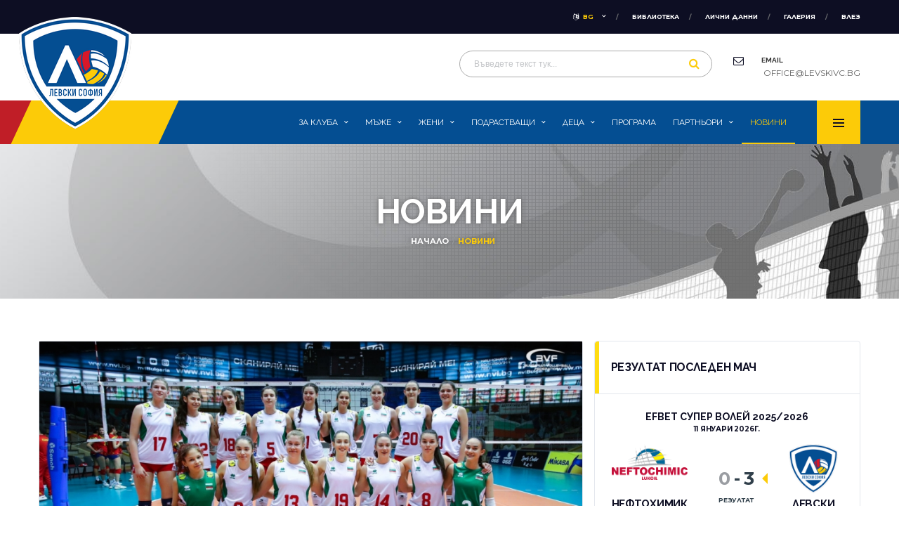

--- FILE ---
content_type: text/html; charset=UTF-8
request_url: https://levskivc.bg/bg/news/novini/4-sini-momicheta-v-sastava-na-Balgariya-do-18-godini-za-evropeyskata-kvalifikaciya
body_size: 10719
content:

					<!DOCTYPE html>
					<html lang="bg">
					<head>
					<title>Новини | 4 сини момичета в състава на България до 18 години за европейската квалификация</title>
					
<!-- Google tag (gtag.js) -->
<script async src="https://www.googletagmanager.com/gtag/js?id=UA-25844756-27"></script>
<script>
  window.dataLayer = window.dataLayer || [];
  function gtag(){dataLayer.push(arguments);}
  gtag('js', new Date());

  gtag('config', 'UA-25844756-27');
</script>
	
<!-- Google Tag Manager -->
<script>(function(w,d,s,l,i){w[l]=w[l]||[];w[l].push({'gtm.start':
new Date().getTime(),event:'gtm.js'});var f=d.getElementsByTagName(s)[0],
j=d.createElement(s),dl=l!='dataLayer'?'&l='+l:'';j.async=true;j.src=
'https://www.googletagmanager.com/gtm.js?id='+i+dl;f.parentNode.insertBefore(j,f);
})(window,document,'script','dataLayer','GTM-WL5KFXT4');</script>
<!-- End Google Tag Manager -->
		
					<meta http-equiv="X-UA-Compatible" content="IE=edge">
					
       				<meta name="viewport" content="width=device-width,initial-scale=1.0">
					<meta charset="utf-8">
					<meta content="&nbsp;
4 момичета от нашата школа попаднаха в състава на националния отбор до 18 години, който днес замина за Австрия, където ще участва в..." name="description" >
					<meta content="" name="keywords" >
					<meta content="Новини | 4 сини момичета в състава на България до 18 години за европейската квалификация" name="title" >
			
					<!-- SOCIAL NETS -->
					
					<meta property="og:url" content="https://levskivc.bg/bg/news/novini/4-sini-momicheta-v-sastava-na-Balgariya-do-18-godini-za-evropeyskata-kvalifikaciya" >
					<meta property="og:site_name" content="levskivc.bg" >
					<meta property="og:type" content="article" >
					<meta property="og:title" content="Новини | 4 сини момичета в състава на България до 18 години за европейската квалификация" >
					<meta property="og:description" content="&nbsp;
4 момичета от нашата школа попаднаха в състава на националния отбор до 18 години, който днес замина за Австрия, където ще участва в..." >
					<meta property="fb:app_id" content="671978836744996" >
					
						<meta property="og:image" content="https://levskivc.bg/uploaded_files/pics/articles/acf1408fd51c6b07cecf69c1b2c9cc92_xl.jpg" >
						<meta property="twitter:image1" content="https://levskivc.bg/uploaded_files/pics/articles/acf1408fd51c6b07cecf69c1b2c9cc92_xl.jpg" >
							

					<link rel="canonical" href="https://levskivc.bg/bg/news/novini/4-sini-momicheta-v-sastava-na-Balgariya-do-18-godini-za-evropeyskata-kvalifikaciya" >
	
					<!-- ICON -->
					<link rel="shortcut icon" href="https://levskivc.bg/styles/images/favicons/favicon.ico">
					<link rel="apple-touch-icon" sizes="120x120" href="https://levskivc.bg/styles/images/favicons/favicon-120.png">
					<link rel="apple-touch-icon" sizes="152x152" href="https://levskivc.bg/styles/images/favicons/favicon-152.png">
  
					<!-- FONTS -->
					<link href="https://fonts.googleapis.com/css?family=Montserrat:400,700%7CSource+Sans+Pro:400,700" rel="stylesheet">
					<link href="https://fonts.googleapis.com/css?family=Raleway:100,100i,300,300i,400,700,700i" rel="stylesheet">
					
					<!-- CSS -->

					<link href="https://levskivc.bg/styles/css/preloader.css" rel="stylesheet">
					
					<link href="https://levskivc.bg/styles/css/bootstrap/css/bootstrap.min.css" rel="stylesheet">
					<link href="https://levskivc.bg/styles/fonts/font-awesome/css/font-awesome.min.css" rel="stylesheet">
					<link href="https://levskivc.bg/styles/fonts/simple-line-icons/css/simple-line-icons.css" rel="stylesheet">
					<link href="https://levskivc.bg/styles/css/magnific-popup/dist/magnific-popup.css" rel="stylesheet">
					<link href="https://levskivc.bg/styles/css/slick/slick.css" rel="stylesheet">

					<link href="https://levskivc.bg/styles/css/content.css" rel="stylesheet">
					<link href="https://levskivc.bg/styles/css/components.css" rel="stylesheet">
					<link href="https://levskivc.bg/styles/css/style.css" rel="stylesheet">

					<link href="https://levskivc.bg/styles/css/custom.css" rel="stylesheet">
					
					<link href="https://levskivc.bg/styles/css/news.css" rel="stylesheet">
										
					<!-- JAVASCRIPTS -->					
					<script src="https://levskivc.bg/styles/css/jquery/jquery.min.js"></script>
												
					</head>
					<body id="bd" class="" onLoad="">
					
<!-- Google Tag Manager (noscript) -->
<noscript><iframe src="https://www.googletagmanager.com/ns.html?id=GTM-WL5KFXT4"
height="0" width="0" style="display:none;visibility:hidden"></iframe></noscript>
<!-- End Google Tag Manager (noscript) -->

					<div class="site-wrapper clearfix">
    					<div class="site-overlay"></div>
               
                     					
					
					    <!-- Header Mobile -->
						<div class="header-mobile clearfix" id="header-mobile">
						  
                   <div class="header-mobile__logo">
				   <a class="" href="https://levskivc.bg/bg/landing-home/landing-page" target="_top" >		
							<img src="https://levskivc.bg/styles/images/logo.png" alt="Левски" title="Левски" class="header-mobile__logo-img">
						</a>
					</div>
					<!-- header-mobile__logo -->
					  	  
						  <div class="header-mobile__inner">
							<a id="header-mobile__toggle" class="burger-menu-icon"><span class="burger-menu-icon__line"></span></a>
							<span class="header-mobile__search-icon" id="header-mobile__search-icon"></span>
						  </div>
						</div>
					
					
								<!-- Header Desktop -->
								<header class="header">
							
								  <!-- Header Top Bar -->
								  <div class="header__top-bar clearfix">
									<div class="container">
							  
									  <!-- Account Navigation -->
									  <ul class="nav-account">
										<li class="nav-account__item">
										<a href="#" data-toggle="modal" data-target="#modal-login-register">влез</a>			
										</li>
							
					
				  
					<li class="nav-account__item">
								<a class=" NULL" href="https://levskivc.bg/bg/gallery/galeria" target="_top" >Галерия</a>
							</li><li class="nav-account__item">
								<a class="" href="https://levskivc.bg/bg/page-small/obshti-uslovia" target="_blank" >Лични данни</a>
							</li><li class="nav-account__item">
								<a class="" href="https://levskivc.bg/bg/library/bilioteka" target="_top" >Библиотека</a>
							</li>
				  
					<li class="nav-account__item">
						<a href="#">
						<i class="fa fa-language"></i>&nbsp;
						<span class="highlight">BG</span>
						</a>
              			<ul class="main-nav__sub"><li><a class="selected-link" href="http://levskivc.bg/bg" target="_top">Български</a></li>
					</ul>
           		</li><!-- #lang_select -->	
									  </ul>
									  <!-- Account Navigation / End -->
							  
									</div>
								  </div>
								  <!-- Header Top Bar / End -->
							  
									<!-- Header Secondary -->
								  <div class="header__secondary">
									<div class="container">
									
						<!-- Header Search Form -->
						<div class="header-search-form">
				   
                                <form method="get" class="search-form" action="https://levskivc.bg/bg/search/">
                                    
                                  
                  					<input type="text" class="form-control header-mobile__search-control" value="" name="s"  placeholder="Въведете текст тук..." >
                  					<button type="submit" class="header-mobile__search-submit"><i class="fa fa-search"></i></button>
                                </form>
                            </div>
							<!-- Header Search Form / End -->
						 <ul class="info-block info-block--header">
						
						<li class="info-block__item info-block__item--contact-secondary">
						  <i class="fa fa-envelope-o df-icon" ></i>
						  <h6 class="info-block__heading">Email</h6>
						  <a class="info-block__link" href="mailto:office@levskivc.bg">&nbsp;office@levskivc.bg</a>
						</li>						
					  </ul>
					  <!-- Info Block Header / End -->

			
						        </div>
							  </div>
							  <!-- Header Secondary / End -->
							  
						      <!-- Header Primary -->
							  <div class="header__primary">
								<div class="container">
								  <div class="header__primary-inner">
		 					 
					    <!-- Header Logo -->
						<div class="header-logo">
				   <a class="" href="https://levskivc.bg/bg/landing-home/landing-page" target="_top" >		
							<img class="header-logo__img" src="https://levskivc.bg/styles/images/logo.png" alt="Левски" title="Левски">
						</a>
			<!-- <div class="" style="float: left; height: 100%; width: 150px; font-size: 14px; margin-left: 20px; line-height: 20px; color: #800080; margin-top: 20px;">Волейболен клуб</div> -->
					 	</div>
						<!-- Header Logo / End -->
					  
				    <!-- Main Navigation -->
            		<nav class="main-nav clearfix">
					<ul id="menu-primary" class="main-nav__list"><li id="menu-item-1026" class=" "><a class="" href="https://levskivc.bg/bg/page/za-kluba" target="_top" >За клуба</a><ul class="main-nav__sub"><li id="menu-item-1027" class=""><a class="" href="https://levskivc.bg/bg/team/administracia-vc-levski" target="_top" >Администрация</a></li><li id="menu-item-917" class=""><a class="" href="https://levskivc.bg/bg/about-us/istoria-vc-levski" target="_top" >История</a></li></ul><!-- main-nav__sub --></li><li id="menu-item-8" class=" "><a class="" href="https://levskivc.bg/bg/team/systav-levski" target="_top" >Мъже</a><ul class="main-nav__sub"><li id="menu-item-1008" class=""><a class="" href="https://levskivc.bg/bg/team/igrachi" target="_top" >Играчи</a></li><li id="menu-item-1009" class=""><a class="" href="https://levskivc.bg/bg/team/treniorski-sastav" target="_top" >Треньорски щаб</a></li></ul><!-- main-nav__sub --></li><li id="menu-item-9" class=" "><a class="" href="https://levskivc.bg/bg/team/systav-levski-zheni" target="_top" >Жени</a><ul class="main-nav__sub"><li id="menu-item-1040" class=""><a class="" href="https://levskivc.bg/bg/team/igrachi-zheni" target="_top" >Играчи</a></li><li id="menu-item-1042" class=""><a class="" href="https://levskivc.bg/bg/team/treniorski-sastav-zheni" target="_top" >Треньорски щаб</a></li></ul><!-- main-nav__sub --></li><li id="menu-item-1024" class=" "><a class="" href="https://levskivc.bg/bg/page/podrastvashi-vc-levski" target="_top" >Подрастващи</a><ul class="main-nav__sub"><li id="menu-item-1025" class=""><a class="" href="https://levskivc.bg/bg/team-small/lev-u19-b" target="_top" >Юноши под 20 г.</a></li><li id="menu-item-1035" class=""><a class="" href="https://levskivc.bg/bg/team-small/lev-u19-g" target="_top" >Девойки под 20 г.</a></li><li id="menu-item-1034" class=""><a class="" href="https://levskivc.bg/bg/team-small/lev-u17-b" target="_top" >Момчета под 18 г.</a></li><li id="menu-item-1032" class=""><a class="" href="https://levskivc.bg/bg/team-small/lev-u17-g" target="_top" >Момичета под 18 г.</a></li><li id="menu-item-1029" class=""><a class="" href="https://levskivc.bg/bg/team-small/lev-u15-b" target="_top" >Момчета под 16 г.</a></li><li id="menu-item-1033" class=""><a class="" href="https://levskivc.bg/bg/team-small/lev-u15-g" target="_top" >Момичета под 16 г.</a></li><li id="menu-item-1044" class=""><a class="" href="https://levskivc.bg/bg/page/detski-grupi" target="_top" >Детски групи</a></li></ul><!-- main-nav__sub --></li><li id="menu-item-1104" class=" "><a class="" href="https://levskivc.bg/bg/page/detsa-volleyball" target="_top" >Деца</a><ul class="main-nav__sub"><li id="menu-item-1106" class=""><a class="" href="https://levskivc.bg/bg/page-wide/trrnirovki-levski-sofia" target="_top" >Тренировки в Зала Левски София</a></li><li id="menu-item-1105" class=""><a class="" href="https://levskivc.bg/bg/page-wide/trenirovki-hadji-dimitar" target="_top" >Тренировки в кв. Хаджи Димитър</a></li><li id="menu-item-1110" class=""><a class="" href="https://levskivc.bg/bg/page-wide/trenirovki-levski-g" target="_top" >Тренировки в ж.к. Левски Г</a></li><li id="menu-item-1111" class=""><a class="" href="https://levskivc.bg/bg/page-wide/trenirovki-mladost-2" target="_top" >Тренировки в ж.к. Младост 2</a></li></ul><!-- main-nav__sub --></li><li id="menu-item-1010" class=" "><a class="" href="https://levskivc.bg/bg/schedule/programa" target="_top" >Програма</a></li><li id="menu-item-1011" class=" "><a class="" href="https://levskivc.bg/bg/page/partniori" target="_top" >Партньори</a><ul class="main-nav__sub"><li id="menu-item-1047" class=""><a class="" href="https://levskivc.bg/bg/landing-page/samishlenitsi" target="_top" >Съмишленици</a></li><li id="menu-item-1101" class=""><a class="" href="https://levskivc.bg/bg/page/sponsori" target="_top" >Спонсори</a></li></ul><!-- main-nav__sub --></li><li id="menu-item-1007" class=" active "><a class=" active" href="https://levskivc.bg/bg/news/novini" target="_top" >Новини</a></li></ul><!-- #menu-primary -->
					  <!-- Pushy Panel Toggle -->
					  <a href="#" class="pushy-panel__toggle">
						<span class="pushy-panel__line"></span>
					  </a>
					  <!-- Pushy Panel Toggle / Eng -->
					</nav>
					<!-- Main Navigation / End -->
				  
						          </div>
								</div>
							  </div>
							  <!-- Header Primary / End -->
							  
																
								</header>
								<!-- Header / End -->
								
			    <!-- Pushy Panel -->
				<aside class="pushy-panel">
				  <div class="pushy-panel__inner">
					<header class="pushy-panel__header">
					  <div class="pushy-panel__logo">
						<a href="#"><img src="https://levskivc.bg/styles/images/logo-pushy.png" alt="Левски"></a>
					  </div>
					</header>
					<div class="pushy-panel__content">
					<div id = "siteMap">
								<h3>Карта на сайта</h3><br><h4>Основен сайт</h4>
							<ul><li><a class="" href="https://levskivc.bg/bg/page/za-kluba" target="_top" >За клуба</a></li><li><a class="" href="https://levskivc.bg/bg/team/systav-levski" target="_top" >Мъже</a></li><li><a class="" href="https://levskivc.bg/bg/team/systav-levski-zheni" target="_top" >Жени</a></li><li><a class="" href="https://levskivc.bg/bg/page/podrastvashi-vc-levski" target="_top" >Подрастващи</a></li><li><a class="" href="https://levskivc.bg/bg/page/detsa-volleyball" target="_top" >Деца</a></li><li><a class="" href="https://levskivc.bg/bg/schedule/programa" target="_top" >Програма</a></li><li><a class="" href="https://levskivc.bg/bg/page/partniori" target="_top" >Партньори</a></li><li><a class="" href="https://levskivc.bg/bg/landing-home/landing-page" target="_top" >Начало</a></li><li><a class=" active" href="https://levskivc.bg/bg/news/novini" target="_top" >Новини</a></li>
							</ul><br><h4>Административни страници</h4>
							<ul><li><a class=" NULL" href="https://levskivc.bg/bg/gallery/galeria" target="_top" >Галерия</a></li><li><a class="" href="https://levskivc.bg/bg/page-small/obshti-uslovia" target="_blank" >Лични данни</a></li><li><a class="" href="https://levskivc.bg/bg/library/bilioteka" target="_top" >Библиотека</a></li>
							</ul></div><!-- # siteMap -->
					</div>
					<a href="#" class="pushy-panel__back-btn"></a>
				  </div>
				</aside>
				<!-- Pushy Panel / End -->
				
			    <!-- Page Heding
				================================================== -->
				<div class="page-heading" >
				  <div class="container">
					<div class="row">
					  <div class="col-md-10 col-md-offset-1">
						<h1 class="page-heading__title">Новини</h1>
						<ol class="page-heading__breadcrumb breadcrumb">
						<li><a class="" target="" ></a></li><li><a class="" href="https://levskivc.bg/bg/landing-home/landing-page" target="_top" >Начало</a></li>
						  <li class="active">Новини</li>
						</ol>
					
					  </div>
					</div>
				  </div>
				</div>
			
												</div><!-- .wpb_wrapper -->
											</div>
										</div><!-- .nocontainer -->
									</div>
						    <!-- Content
							================================================== -->
							<div class="site-content">
							  <div class="container">
						
								<div class="row">
								
								  <!-- Content -->
								  <div class="content col-md-8">
						
																<!-- Article -->
																<article class="card card--lg post post--single">
																
							<!-- Slider -->
							<div class="slick posts posts--slider-featured">
							
									<div class="posts__item posts__item--category-4">
									<div class="posts__link-wrapper">
									  <figure class="posts__thumb">
										<img src="https://levskivc.bg/uploaded_files/pics/articles/acf1408fd51c6b07cecf69c1b2c9cc92_xl.jpg" alt="">
									  </figure>
									  <div class="posts__inner">
									  
										<div class="post-author">
										  <div class="post-author__info">		
											<time datetime="2024-04-10" class="posts__date">10.04.2024 г. </time>		
										  </div>
										</div>
									  </div>
									</div><!-- .posts__link-wrapper -->
								  </div>		
															  
							</div><!--slider -->
							 
																  <div class="card__content">
																	<div class="post__category">
																	  <span class="label posts__cat-label"></span>
																	</div>
																	<header class="post__header">
																	  <h2 class="post__title">4 сини момичета в състава на България до 18 години за европейската квалификация</h2>		
																	  <ul class="post__meta meta">
																		<li class="meta__item meta__item--date"><time datetime="2024-04-10">10 Април 2024г. </time></li><!--
																		<li class="meta__item meta__item--views">0</li>
																		<li class="meta__item meta__item--likes"><a href="#"><i class="meta-like icon-heart"></i>0</a></li>
																		<li class="meta__item meta__item--comments"><a href="#">0</a></li>-->
																	  </ul>
																	</header>
													
																	<div class="post__content">
																	  <p>&nbsp;</p>
<p>4 момичета от нашата школа попаднаха в състава на националния отбор до 18 години, който днес замина за Австрия, където ще участва в квалификация за европейско първенство.</p>
<p>В тима на селекционера Антонина Зетова от 14 състезателки са Симона Иванова и Божидара Арнаудова, които играят на поста централен блокировач, и посрещачките Габриела Жекова и Вяра Парапунова.</p>
<p>Квалификацията ще се проведе от утре до неделя. България е в група с Дания, Литва и домакина Австрия.</p>
<p>По регламент на Европейската конфедерация по волейбол (CEV) в групите се играе по системата "всеки срещу всеки", а на база крайно класиране квоти получават отборите, заели първо място в петте групи, и четирите най-добри втори отбори.</p>
																	</div>
													
																	<footer class="post__footer">
																	  <div class="post__tags">
																	  			
																	  </div>
																	</footer>
																	
																  </div>
																</article>
																<!-- Article / End -->
																			
									<!-- Post Sharing Buttons -->
										<div class="post-sharing">
										  <div class="row">
											<div class="col-md-6">
											  <a onclick="window.open('https://www.facebook.com/dialog/share?app_id=671978836744996&amp;display=popup&amp;href=https://levskivc.bg/bg/news/novini/4-sini-momicheta-v-sastava-na-Balgariya-do-18-godini-za-evropeyskata-kvalifikaciya','sharer','toolbar=0, status=0,width=768,height=768');" href="javascript: void(0)" class="btn btn-default btn-facebook btn-icon btn-block"><i class="fa fa-facebook"></i>Сподели във Facebook</a>
											  
											</div>
											<div class="col-md-6">
											  <a onclick="window.open('http://twitter.com/share?url=https://levskivc.bg/bg/news/novini/4-sini-momicheta-v-sastava-na-Balgariya-do-18-godini-za-evropeyskata-kvalifikaciya/','sharer','toolbar=0,status=0');" href="javascript: void(0)" class="btn btn-default btn-twitter btn-icon btn-block"><i class="fa fa-twitter"></i>Сподели в Twitter</a>
											</div>
										  </div>
										</div>
									<!-- Post Sharing Buttons / End -->
									
												
																<!-- Related Posts -->
																<div class="post-related row">
																	
																  <div class="col-xs-6">
																  	  
																	<!-- Prev Post -->
																	<div class="card post-related__prev">
																	  <div class="card__content">
																
																		<!-- Prev Post Links -->
																		<a href="https://levskivc.bg/bg/news/novini/levski-na-pobeda-ot-final-v-parvenstvoto" class="btn-nav">
																		  <i class="fa fa-chevron-left"></i>
																		</a>
																		<!-- Prev Post Links / End -->
																
																		<ul class="posts posts--simple-list">
																		  <li class="posts__item posts__item--category-1">
																			<div class="posts__inner">
																			  <div class="posts__cat">
																				<span class="label posts__cat-label"></span>
																			  </div>
																			  <h6 class="posts__title"><a href="https://levskivc.bg/bg/news/novini/levski-na-pobeda-ot-final-v-parvenstvoto">Левски на победа от финал в първенството</a></h6>
																			  <time datetime="2024-04-10" class="posts__date">10 Април 2024г. </time>
																			</div>
																		  </li>
																		</ul>
																
																	  </div>
																	 </div>
																 		  
																	
																	<!-- Prev Post / End -->
																  </div>
																  		  
																  <div class="col-xs-6">
																  	  
																	<div class="card post-related__next">
																	  <!-- Next Post -->
																	  <div class="card__content">
																
																		<ul class="posts posts--simple-list">
																		  <li class="posts__item posts__item--category-1">
																			<div class="posts__inner">
																			  <div class="posts__cat">
																				<span class="label posts__cat-label"></span>
																			  </div>
																			  <h6 class="posts__title"><a href="https://levskivc.bg/bg/news/novini/levski-specheli-i-3-iya-mach-s-neftohimik-v-burgas-za-sezona">Левски спечели и 3-ия мач с Нефтохимик в Бургас за сезона</a></h6>
																			  <time datetime="2024-04-07" class="posts__date">07 Април 2024г. </time>
																			</div>
																		  </li>
																		</ul>
																
																		<!-- Next Post Link -->
																		<a href="https://levskivc.bg/bg/news/novini/levski-specheli-i-3-iya-mach-s-neftohimik-v-burgas-za-sezona" class="btn-nav">
																		  <i class="fa fa-chevron-right"></i>
																		</a>
																		<!-- Next Post Link / End -->
																
																	  </div>
																	 <!-- Next Post / End -->
																	</div>
																			
																  </div>
																  	  
																</div>
																<!-- Related Posts / End -->
																
						
																			
																<a href="https://levskivc.bg/bg/news/novini" class="btn btn-default btn-block">Покажи всички публикации</a>
															
										<!-- Post Pagination -->
										<nav class="post-pagination text-center">
										  <ul class="pagination">
										  
												<li ><a href="https://levskivc.bg/bg/news/novini?p=1">1</a></li>
											<li><span class="">...</span></li>
												<li ><a href="https://levskivc.bg/bg/news/novini?p=73">73</a></li>
											
												<li ><a href="https://levskivc.bg/bg/news/novini?p=74">74</a></li>
											
												<li class="active 333"><a href="https://levskivc.bg/bg/news/novini?p=75">75</a></li>
											
												<li ><a href="https://levskivc.bg/bg/news/novini?p=76">76</a></li>
											
												<li ><a href="https://levskivc.bg/bg/news/novini?p=77">77</a></li>
											<li><span class="">...</span></li>
												<li ><a href="https://levskivc.bg/bg/news/novini?p=219">219</a></li>
															
										  </ul>
										</nav>
										<!-- Post Pagination / End -->
										
									  </div><!-- col-md-8 -->
									  <!-- Content / End -->
							
									  <!-- Sidebar -->
									  <div id="sidebar" class="sidebar col-md-4">									
								
				<!-- Widget: Game Result -->
				<aside class="widget card widget--sidebar widget-game-result">
				  <div class="widget__title card__header card__header--has-btn">
					<h4>Резултат последен мач</h4>
				   <!--<a href="#" class="btn btn-default btn-outline btn-xs card-header__button"></a>-->
				  </div>
				  <div class="widget__content card__content">
					<!-- Game Score -->
					<div class="widget-game-result__section">
					  <div class="widget-game-result__section-inner">
						<header class="widget-game-result__header">
						  <h3 class="widget-game-result__title">Efbet Супер Волей 2025/2026</h3>
						  <time class="widget-game-result__date" datetime="2026-01-11">11 Януари 2026г. </time>
						</header>
				
						<div class="widget-game-result__main">
						  <!-- 1st Team -->
						  <div class="widget-game-result__team widget-game-result__team--first">
							<figure class="widget-game-result__team-logo">
							  <a href="#"><img src="https://levskivc.bg/uploaded_files/images/teams/VC_Neftohimic__1637674332.png" alt="Нефтохимик 2010"></a>
							</figure>
							<div class="widget-game-result__team-info">
							  <h5 class="match-preview__team-name">Нефтохимик 2010</h5>
							  <div class="widget-game-result__team-desc"></div>
							</div>
						  </div>
						  <!-- 1st Team / End -->
				
						  <div class="widget-game-result__score-wrap">
							<div class="widget-game-result__score">
							  <span class="widget-game-result__score-result  widget-game-result__score-result--loser">
								0</span>
							 <span class="widget-game-result__score-dash"> - </span>
							 <span class="widget-game-result__score-result  widget-game-result__score-result--winner-r">
							 3</span>
							</div>
							<div class="widget-game-result__score-label">резултат</div>
						  </div>
				
						  <!-- 2nd Team -->
						  <div class="widget-game-result__team widget-game-result__team--second">
							<figure class="widget-game-result__team-logo">
							  <a href="#"><img src="https://levskivc.bg/uploaded_files/images/teams/logo__1637257326.png" alt="Левски София"></a>
							</figure>
							<div class="widget-game-result__team-info">
							  <h5 class="match-preview__team-name">Левски София</h5>
							  <div class="widget-game-result__team-desc">София</div>
							</div>
						  </div>
						  <!-- 2nd Team / End -->
						</div>
					  </div>
					</div>
					<!-- Game Score / End -->
				
					<!-- Scoreboard -->
					<div class="widget-game-result__section">
					  <div class="widget-game-result__table-stats">
						<div class="table-responsive">
						  <table class="table table__cell-center table-thead-color">
							<thead>
							  <tr>
								<th>Резултати</th>
								<th>1</th>
								<th>2</th>
								<th>3</th>
								<th>4</th>
								<th>5</th>
								<th>T</th>
							  </tr>
							</thead>
							<tbody>
							  <tr>
								<th>Нефтохимик 2010</th>
								<td>22</td>
								<td>2</td>
								<td>25</td>
								<td></td>
								<td></td>
								<td>0</td>
							  </tr>
							  <tr>
								<th>Левски София</th>
								<td>25</td>
								<td>25</td>
								<td>27</td>
								<td></td>
								<td></td>
								<td>3</td>
							  </tr>
							</tbody>
						  </table>
						</div>
					  </div>
					</div>
					<!-- Scoreboard / End -->
			        
				  </div>
				</aside>
				<!-- Widget: Game Result / End -->
				
				<!-- Widget: Game Result -->
				<aside class="widget card widget--sidebar widget-game-result">
				  <div class="widget__title card__header card__header--has-btn">
					<h4>Резултат последен мач</h4>
				   <!--<a href="#" class="btn btn-default btn-outline btn-xs card-header__button"></a>-->
				  </div>
				  <div class="widget__content card__content">
					<!-- Game Score -->
					<div class="widget-game-result__section">
					  <div class="widget-game-result__section-inner">
						<header class="widget-game-result__header">
						  <h3 class="widget-game-result__title">Demax+ Лига</h3>
						  <time class="widget-game-result__date" datetime="2025-12-06">06 Декември 2025г. </time>
						</header>
				
						<div class="widget-game-result__main">
						  <!-- 1st Team -->
						  <div class="widget-game-result__team widget-game-result__team--first">
							<figure class="widget-game-result__team-logo">
							  <a href="#"><img src="https://levskivc.bg/uploaded_files/images/teams/logo__1637257326.png" alt="Левски София"></a>
							</figure>
							<div class="widget-game-result__team-info">
							  <h5 class="match-preview__team-name">Левски София</h5>
							  <div class="widget-game-result__team-desc">София</div>
							</div>
						  </div>
						  <!-- 1st Team / End -->
				
						  <div class="widget-game-result__score-wrap">
							<div class="widget-game-result__score">
							  <span class="widget-game-result__score-result  widget-game-result__score-result--winner">
								3</span>
							 <span class="widget-game-result__score-dash"> - </span>
							 <span class="widget-game-result__score-result  widget-game-result__score-result--loser">
							 0</span>
							</div>
							<div class="widget-game-result__score-label">резултат</div>
						  </div>
				
						  <!-- 2nd Team -->
						  <div class="widget-game-result__team widget-game-result__team--second">
							<figure class="widget-game-result__team-logo">
							  <a href="#"><img src="https://levskivc.bg/uploaded_files/images/teams/dragoman__1730060880.jpg" alt="Драгоман"></a>
							</figure>
							<div class="widget-game-result__team-info">
							  <h5 class="match-preview__team-name">Драгоман</h5>
							  <div class="widget-game-result__team-desc"></div>
							</div>
						  </div>
						  <!-- 2nd Team / End -->
						</div>
					  </div>
					</div>
					<!-- Game Score / End -->
				
					<!-- Scoreboard -->
					<div class="widget-game-result__section">
					  <div class="widget-game-result__table-stats">
						<div class="table-responsive">
						  <table class="table table__cell-center table-thead-color">
							<thead>
							  <tr>
								<th>Резултати</th>
								<th>1</th>
								<th>2</th>
								<th>3</th>
								<th>4</th>
								<th>5</th>
								<th>T</th>
							  </tr>
							</thead>
							<tbody>
							  <tr>
								<th>Левски София</th>
								<td></td>
								<td></td>
								<td></td>
								<td></td>
								<td></td>
								<td>3</td>
							  </tr>
							  <tr>
								<th>Драгоман</th>
								<td></td>
								<td></td>
								<td></td>
								<td></td>
								<td></td>
								<td>0</td>
							  </tr>
							</tbody>
						  </table>
						</div>
					  </div>
					</div>
					<!-- Scoreboard / End -->
			        
				  </div>
				</aside>
				<!-- Widget: Game Result / End -->
				
				<!-- Widget: Game Result -->
				<aside class="widget card widget--sidebar widget-game-result">
				  <div class="widget__title card__header card__header--has-btn">
					<h4>Резултат последен мач</h4>
				   <!--<a href="#" class="btn btn-default btn-outline btn-xs card-header__button"></a>-->
				  </div>
				  <div class="widget__content card__content">
					<!-- Game Score -->
					<div class="widget-game-result__section">
					  <div class="widget-game-result__section-inner">
						<header class="widget-game-result__header">
						  <h3 class="widget-game-result__title">CEV Champions League</h3>
						  <time class="widget-game-result__date" datetime="2025-11-26">26 Ноември 2025г. </time>
						</header>
				
						<div class="widget-game-result__main">
						  <!-- 1st Team -->
						  <div class="widget-game-result__team widget-game-result__team--first">
							<figure class="widget-game-result__team-logo">
							  <a href="#"><img src="https://levskivc.bg/uploaded_files/images/teams/logo__1637257326.png" alt="Левски София"></a>
							</figure>
							<div class="widget-game-result__team-info">
							  <h5 class="match-preview__team-name">Левски София</h5>
							  <div class="widget-game-result__team-desc">София</div>
							</div>
						  </div>
						  <!-- 1st Team / End -->
				
						  <div class="widget-game-result__score-wrap">
							<div class="widget-game-result__score">
							  <span class="widget-game-result__score-result  widget-game-result__score-result--loser">
								0</span>
							 <span class="widget-game-result__score-dash"> - </span>
							 <span class="widget-game-result__score-result  widget-game-result__score-result--winner-r">
							 3</span>
							</div>
							<div class="widget-game-result__score-label">резултат</div>
						  </div>
				
						  <!-- 2nd Team -->
						  <div class="widget-game-result__team widget-game-result__team--second">
							<figure class="widget-game-result__team-logo">
							  <a href="#"><img src="https://levskivc.bg/uploaded_files/images/teams/16046144930LDzh__1763111084.png" alt="CV Guaguas"></a>
							</figure>
							<div class="widget-game-result__team-info">
							  <h5 class="match-preview__team-name">CV Guaguas</h5>
							  <div class="widget-game-result__team-desc">Las Palmas de Gran Canaria</div>
							</div>
						  </div>
						  <!-- 2nd Team / End -->
						</div>
					  </div>
					</div>
					<!-- Game Score / End -->
				
					<!-- Scoreboard -->
					<div class="widget-game-result__section">
					  <div class="widget-game-result__table-stats">
						<div class="table-responsive">
						  <table class="table table__cell-center table-thead-color">
							<thead>
							  <tr>
								<th>Резултати</th>
								<th>1</th>
								<th>2</th>
								<th>3</th>
								<th>4</th>
								<th>5</th>
								<th>T</th>
							  </tr>
							</thead>
							<tbody>
							  <tr>
								<th>Левски София</th>
								<td>18</td>
								<td>20</td>
								<td>19</td>
								<td></td>
								<td></td>
								<td>0</td>
							  </tr>
							  <tr>
								<th>CV Guaguas</th>
								<td>25</td>
								<td>25</td>
								<td>25</td>
								<td></td>
								<td></td>
								<td>3</td>
							  </tr>
							</tbody>
						  </table>
						</div>
					  </div>
					</div>
					<!-- Scoreboard / End -->
			        
				  </div>
				</aside>
				<!-- Widget: Game Result / End -->
				
				<!-- Widget: Game Result -->
				<aside class="widget card widget--sidebar widget-game-result">
				  <div class="widget__title card__header card__header--has-btn">
					<h4>Резултат последен мач</h4>
				   <!--<a href="#" class="btn btn-default btn-outline btn-xs card-header__button"></a>-->
				  </div>
				  <div class="widget__content card__content">
					<!-- Game Score -->
					<div class="widget-game-result__section">
					  <div class="widget-game-result__section-inner">
						<header class="widget-game-result__header">
						  <h3 class="widget-game-result__title">CEV Challenge Cup</h3>
						  <time class="widget-game-result__date" datetime="2025-11-05">05 Ноември 2025г. </time>
						</header>
				
						<div class="widget-game-result__main">
						  <!-- 1st Team -->
						  <div class="widget-game-result__team widget-game-result__team--first">
							<figure class="widget-game-result__team-logo">
							  <a href="#"><img src="https://levskivc.bg/uploaded_files/images/teams/logo__1637257326.png" alt="Левски София"></a>
							</figure>
							<div class="widget-game-result__team-info">
							  <h5 class="match-preview__team-name">Левски София</h5>
							  <div class="widget-game-result__team-desc">София</div>
							</div>
						  </div>
						  <!-- 1st Team / End -->
				
						  <div class="widget-game-result__score-wrap">
							<div class="widget-game-result__score">
							  <span class="widget-game-result__score-result  widget-game-result__score-result--winner">
								3</span>
							 <span class="widget-game-result__score-dash"> - </span>
							 <span class="widget-game-result__score-result  widget-game-result__score-result--loser">
							 2</span>
							</div>
							<div class="widget-game-result__score-label">резултат</div>
						  </div>
				
						  <!-- 2nd Team -->
						  <div class="widget-game-result__team widget-game-result__team--second">
							<figure class="widget-game-result__team-logo">
							  <a href="#"><img src="https://levskivc.bg/uploaded_files/images/teams/shezo__1761679714.png" alt="Шезо Швейцария"></a>
							</figure>
							<div class="widget-game-result__team-info">
							  <h5 class="match-preview__team-name">Шезо Швейцария</h5>
							  <div class="widget-game-result__team-desc"></div>
							</div>
						  </div>
						  <!-- 2nd Team / End -->
						</div>
					  </div>
					</div>
					<!-- Game Score / End -->
				
					<!-- Scoreboard -->
					<div class="widget-game-result__section">
					  <div class="widget-game-result__table-stats">
						<div class="table-responsive">
						  <table class="table table__cell-center table-thead-color">
							<thead>
							  <tr>
								<th>Резултати</th>
								<th>1</th>
								<th>2</th>
								<th>3</th>
								<th>4</th>
								<th>5</th>
								<th>T</th>
							  </tr>
							</thead>
							<tbody>
							  <tr>
								<th>Левски София</th>
								<td>16</td>
								<td>12</td>
								<td>25</td>
								<td>25</td>
								<td>15</td>
								<td>3</td>
							  </tr>
							  <tr>
								<th>Шезо Швейцария</th>
								<td>25</td>
								<td>25</td>
								<td>16</td>
								<td>19</td>
								<td>11</td>
								<td>2</td>
							  </tr>
							</tbody>
						  </table>
						</div>
					  </div>
					</div>
					<!-- Scoreboard / End -->
			        
				  </div>
				</aside>
				<!-- Widget: Game Result / End -->
				
				<!-- Widget: Game Result -->
				<aside class="widget card widget--sidebar widget-game-result">
				  <div class="widget__title card__header card__header--has-btn">
					<h4>Резултат последен мач</h4>
				   <!--<a href="#" class="btn btn-default btn-outline btn-xs card-header__button"></a>-->
				  </div>
				  <div class="widget__content card__content">
					<!-- Game Score -->
					<div class="widget-game-result__section">
					  <div class="widget-game-result__section-inner">
						<header class="widget-game-result__header">
						  <h3 class="widget-game-result__title">CEV Volleyball Cup</h3>
						  <time class="widget-game-result__date" datetime="2026-01-07">07 Януари 2026г. </time>
						</header>
				
						<div class="widget-game-result__main">
						  <!-- 1st Team -->
						  <div class="widget-game-result__team widget-game-result__team--first">
							<figure class="widget-game-result__team-logo">
							  <a href="#"><img src="https://levskivc.bg/uploaded_files/images/teams/Logo150px__1764929762.png" alt="VfB Friedrichshafen"></a>
							</figure>
							<div class="widget-game-result__team-info">
							  <h5 class="match-preview__team-name">VfB Friedrichshafen</h5>
							  <div class="widget-game-result__team-desc">Friedrichshafen</div>
							</div>
						  </div>
						  <!-- 1st Team / End -->
				
						  <div class="widget-game-result__score-wrap">
							<div class="widget-game-result__score">
							  <span class="widget-game-result__score-result  widget-game-result__score-result--loser">
								2</span>
							 <span class="widget-game-result__score-dash"> - </span>
							 <span class="widget-game-result__score-result  widget-game-result__score-result--winner-r">
							 3</span>
							</div>
							<div class="widget-game-result__score-label">резултат</div>
						  </div>
				
						  <!-- 2nd Team -->
						  <div class="widget-game-result__team widget-game-result__team--second">
							<figure class="widget-game-result__team-logo">
							  <a href="#"><img src="https://levskivc.bg/uploaded_files/images/teams/logo__1637257326.png" alt="Левски София"></a>
							</figure>
							<div class="widget-game-result__team-info">
							  <h5 class="match-preview__team-name">Левски София</h5>
							  <div class="widget-game-result__team-desc">София</div>
							</div>
						  </div>
						  <!-- 2nd Team / End -->
						</div>
					  </div>
					</div>
					<!-- Game Score / End -->
				
					<!-- Scoreboard -->
					<div class="widget-game-result__section">
					  <div class="widget-game-result__table-stats">
						<div class="table-responsive">
						  <table class="table table__cell-center table-thead-color">
							<thead>
							  <tr>
								<th>Резултати</th>
								<th>1</th>
								<th>2</th>
								<th>3</th>
								<th>4</th>
								<th>5</th>
								<th>T</th>
							  </tr>
							</thead>
							<tbody>
							  <tr>
								<th>VfB Friedrichshafen</th>
								<td>17</td>
								<td>22</td>
								<td>25</td>
								<td>23</td>
								<td>15</td>
								<td>2</td>
							  </tr>
							  <tr>
								<th>Левски София</th>
								<td>25</td>
								<td>25</td>
								<td>21</td>
								<td>25</td>
								<td>13</td>
								<td>3</td>
							  </tr>
							</tbody>
						  </table>
						</div>
					  </div>
					</div>
					<!-- Scoreboard / End -->
			        
				  </div>
				</aside>
				<!-- Widget: Game Result / End -->
				
						<!-- Widget: Popular News -->
						<aside class="widget widget--sidebar card widget-popular-posts">
						  <div class="widget__title card__header">
							<h4>Последни статии</h4>
						  </div>
              
							<div class="widget__content card__content">
               					<ul class="posts posts--simple-list">
							
									<li class="posts__item posts__item--category-2">
										<figure class="posts__thumb posts__thumb_100">
										  <a href="https://levskivc.bg/bg/news/novini/veni-antov-otnovo-lider-i-mvp-za-pobeda-vav-franciya">
											<img class="" src="https://levskivc.bg/uploaded_files/pics/articles/thumbs/t_9051.jpg" alt="Вени Антов отново лидер и MVP за победа във Франция"></a>
										</figure>
										<div class="posts__inner">
										  <div class="posts__cat">
											<span class="label posts__cat-label"></span>
										  </div>
										  <h6 class="posts__title"><a href="https://levskivc.bg/bg/news/novini/veni-antov-otnovo-lider-i-mvp-za-pobeda-vav-franciya">Вени Антов отново лидер и MVP за победа във Франция</a></h6>
										  <time datetime="2026-01-17" class="posts__date">17 Януари 2026г. </time>									  
										</div>
									  </li>
									
									<li class="posts__item posts__item--category-2">
										<figure class="posts__thumb posts__thumb_100">
										  <a href="https://levskivc.bg/bg/news/novini/moni-nikolov-se-razvihri-s-14-tochki-za-pobeda-na-lokomotiv">
											<img class="" src="https://levskivc.bg/uploaded_files/pics/articles/thumbs/t_233.jpg" alt="Мони Николов се развихри с 14 точки за победа на Локомотив"></a>
										</figure>
										<div class="posts__inner">
										  <div class="posts__cat">
											<span class="label posts__cat-label"></span>
										  </div>
										  <h6 class="posts__title"><a href="https://levskivc.bg/bg/news/novini/moni-nikolov-se-razvihri-s-14-tochki-za-pobeda-na-lokomotiv">Мони Николов се развихри с 14 точки за победа на Локомотив</a></h6>
										  <time datetime="2026-01-17" class="posts__date">17 Януари 2026г. </time>									  
										</div>
									  </li>
									
									<li class="posts__item posts__item--category-2">
										<figure class="posts__thumb posts__thumb_100">
										  <a href="https://levskivc.bg/bg/news/novini/Aleksandar-Kandev-s-16-tochki-za-pobeda-na-Long-Biych">
											<img class="" src="https://levskivc.bg/uploaded_files/pics/articles/thumbs/t_eeeeeeeeeeeeeeeee3.jpg" alt="Александър Къндев с 16 точки за победа на Лонг Бийч"></a>
										</figure>
										<div class="posts__inner">
										  <div class="posts__cat">
											<span class="label posts__cat-label"></span>
										  </div>
										  <h6 class="posts__title"><a href="https://levskivc.bg/bg/news/novini/Aleksandar-Kandev-s-16-tochki-za-pobeda-na-Long-Biych">Александър Къндев с 16 точки за победа на Лонг Бийч</a></h6>
										  <time datetime="2026-01-17" class="posts__date">17 Януари 2026г. </time>									  
										</div>
									  </li>
									
									<li class="posts__item posts__item--category-2">
										<figure class="posts__thumb posts__thumb_100">
										  <a href="https://levskivc.bg/bg/page-wide/trenirovki-mladost-2/detsa-trenirovki-mladost-128">
											<img class="" src="https://levskivc.bg/uploaded_files/pics/articles/thumbs/t_no-pic.png" alt="Информация за тренировките"></a>
										</figure>
										<div class="posts__inner">
										  <div class="posts__cat">
											<span class="label posts__cat-label"></span>
										  </div>
										  <h6 class="posts__title"><a href="https://levskivc.bg/bg/page-wide/trenirovki-mladost-2/detsa-trenirovki-mladost-128">Информация за тренировките</a></h6>
										  <time datetime="2026-01-17 11:47:23" class="posts__date">17 Януари 2026г. </time>									  
										</div>
									  </li>
									
									<li class="posts__item posts__item--category-2">
										<figure class="posts__thumb posts__thumb_100">
										  <a href="https://levskivc.bg/bg/page-wide/trenirovki-levski-g/detsa-trenirovki-levski-199">
											<img class="" src="https://levskivc.bg/uploaded_files/pics/articles/thumbs/t_no-pic.png" alt="Информация за тренировките"></a>
										</figure>
										<div class="posts__inner">
										  <div class="posts__cat">
											<span class="label posts__cat-label"></span>
										  </div>
										  <h6 class="posts__title"><a href="https://levskivc.bg/bg/page-wide/trenirovki-levski-g/detsa-trenirovki-levski-199">Информация за тренировките</a></h6>
										  <time datetime="2026-01-17 11:46:55" class="posts__date">17 Януари 2026г. </time>									  
										</div>
									  </li>
												
								</ul>
								       
							  </div>
							</aside>
							<!-- Widget: Popular News / End -->
							
									  </div>
         							  <!-- Sidebar / End -->
									  
									 </div><!-- row -->

								  </div><!-- container -->
								</div><!-- site-content -->						
								<!-- Content / End -->									

								
						  		<div id="side_menu" >
									
							  </div>
							  <!-- #side_menu -->
							
			<!-- Footer
   			================================================= -->           
			 <footer id="footer" class="footer">
                  <!-- Footer Widgets -->
				  
				  <div class="footer-widgets">
					<div class="footer-widgets__inner">
					  <div class="container">
						<div class="row">
						
						     <div class="col-sm-12 col-md-3">
                				<div class="footer-col-inner">
								<a class="" href="https://levskivc.bg/bg/landing-home/landing-page" target="_top" ><img style="padding: 20px;" src="https://levskivc.bg/styles/images/logo.png" alt="Левски">
					</a>			</div><!-- col-sm-12 col-md-3 -->
             				</div><!-- footer-col-inner -->
							              
					<div class="col-sm-4 col-md-3">
						<div class="footer-col-inner">
						
						  <!-- Widget: Contact Info -->
						  <div class="widget widget--footer widget-contact-info">
							<h4 class="widget__title">Контакти</h4>
							<div class="widget__content">
											  
							  <div class="widget-contact-info__body info-block">
							  					
								<div class="info-block__item">
								  <i class="fa fa-envelope-o df-icon" ></i>
								  <h6 class="info-block__heading">email</h6>
								  <a class="info-block__link" href="mailto:office@levskivc.bg">office@levskivc.bg</a>
								</div>
													
								<div class="info-block__item info-block__item--nopadding">
							
					<ul class="social-links social-links--small">
						<li class="social-links__item">
							<a href="https://www.facebook.com/VCLevskiSofia/" target="_blank" ><i class="fa fa-facebook"></i> Facebook</a>
						</li>
 						<li class="social-links__item">
							<a href="https://www.youtube.com/channel/UCknuXW7spQH23ieA6dGpDGg" target="_blank"><i class="fa fa-youtube"></i> YouTube</a>
						</li>
						<li class="social-links__item">
							<a href="https://www.instagram.com/vclevskisofia/" target="_blank" ><i class="fa fa-instagram"></i> Instagram</a>
						</li>
						<li class="social-links__item">
							<a href="https://www.tiktok.com/@vclevskisofia" target="_blank" ><i class="fa fa-tiktok"></i> Tiktok</a>
						</li>

					</ul>				
								</div>
								
							  </div>
							</div>
						  </div>
						  <!-- Widget: Contact Info / End -->
						  
						</div><!-- footer-col-inner -->
					  </div><!-- col-sm-4 col-md-3 -->
			  
					<div class="col-sm-4 col-md-3">
						<div class="footer-col-inner">
					
									<!-- Widget: Popular Posts / End -->
						 			<div class="widget widget--footer widget-popular-posts">
										<h4 class="widget__title">Последни статии</h4>
										<div class="widget__content">
							 				<ul class="posts posts--simple-list">
							
									<li class="posts__item posts__item--category-1">
										<!-- <div class="posts__cat">
											<span class="label posts__cat-label"></span>
								  		</div> -->
										<a href="https://levskivc.bg/bg/news/novini/veni-antov-otnovo-lider-i-mvp-za-pobeda-vav-franciya" target="_top">
										<img style="margin-bottom: 5px;" src="https://levskivc.bg/uploaded_files/pics/articles/thumbs/t_9051.jpg" class="" alt="Вени Антов отново лидер и MVP за победа във Франция" >
										 <h6 class="posts__title">Вени Антов отново лидер и MVP за победа във Франция</h6></a>
										<time datetime="2026-01-17" class="posts__date">17 Януари 2026г. </time>
									</li>
											
										</ul>
									</div>
										
								</div>
						  		<!-- Widget: Popular Posts / End -->
										  
						</div>
					  </div>
			        
              <div class="col-sm-4 col-md-3">
                <div class="footer-col-inner">
    			
			 <!-- Widget: Instagram / End -->
                  <div class="widget widget--footer widget-instagram">
                    <h4 class="widget__title">Отборът</h4>
                    <div class="widget__content">
                      <ul class="widget-instagram__list">
					  
                        <li class="widget-instagram__item">
                          <a href="
						  https://levskivc.bg/bg/team/systav-levski/yulian-vayzig" class="widget-instagram__link-wrapper" title="Юлиан Вайзиг">
                            <span class="widget-instagram__plus-sign">
                              <img src="https://levskivc.bg/uploaded_files/images/team_members/thumbs/t_15__YulianVaĭzig__1761041212.JPG" class="widget-instagram__img" alt="Юлиан Вайзиг" >
                            </span>
                          </a>
                        </li>
						  
                        <li class="widget-instagram__item">
                          <a href="
						  https://levskivc.bg/bg/team/systav-levski/todor-skrimov" class="widget-instagram__link-wrapper" title="Тодор Скримов">
                            <span class="widget-instagram__plus-sign">
                              <img src="https://levskivc.bg/uploaded_files/images/team_members/thumbs/t_8__TodorSkrimov__1761041055.JPG" class="widget-instagram__img" alt="Тодор Скримов" >
                            </span>
                          </a>
                        </li>
						  
                        <li class="widget-instagram__item">
                          <a href="
						  https://levskivc.bg/bg/team/systav-levski/gordan-lyuckanov" class="widget-instagram__link-wrapper" title="Гордан Люцканов">
                            <span class="widget-instagram__plus-sign">
                              <img src="https://levskivc.bg/uploaded_files/images/team_members/thumbs/t_5__GordanLyuckanov__1761041043.JPG" class="widget-instagram__img" alt="Гордан Люцканов" >
                            </span>
                          </a>
                        </li>
						  
                        <li class="widget-instagram__item">
                          <a href="
						  https://levskivc.bg/bg/team/systav-levski/svetoslav-gocev" class="widget-instagram__link-wrapper" title="Светослав Гоцев">
                            <span class="widget-instagram__plus-sign">
                              <img src="https://levskivc.bg/uploaded_files/images/team_members/thumbs/t_1__SvetoslavGocev__1761040653.JPG" class="widget-instagram__img" alt="Светослав Гоцев" >
                            </span>
                          </a>
                        </li>
						  
                        <li class="widget-instagram__item">
                          <a href="
						  https://levskivc.bg/bg/team/systav-levski/lazar-buchkov" class="widget-instagram__link-wrapper" title="Лазар Бучков">
                            <span class="widget-instagram__plus-sign">
                              <img src="https://levskivc.bg/uploaded_files/images/team_members/thumbs/t_3__LazarBuchkov__1761040694.JPG" class="widget-instagram__img" alt="Лазар Бучков" >
                            </span>
                          </a>
                        </li>
						  
                        <li class="widget-instagram__item">
                          <a href="
						  https://levskivc.bg/bg/team/systav-levski/stoil-palev" class="widget-instagram__link-wrapper" title="Стоил Палев">
                            <span class="widget-instagram__plus-sign">
                              <img src="https://levskivc.bg/uploaded_files/images/team_members/thumbs/t_10__StoilPalev__1761041075.JPG" class="widget-instagram__img" alt="Стоил Палев" >
                            </span>
                          </a>
                        </li>
							
                      </ul>
					  
                    </div>
                  </div>
                  <!-- Widget: Instagram / End -->
			
                </div>
              </div>
			  
					    	</div><!-- row -->
						</div><!-- container -->
										
                        <div class="col-xs-12">
                            <div class="col-sm-6 col-xs-12"> 
                            	Всички права са запазени за ВК Левски - ©2016&nbsp;-&nbsp;2026</div>
							<div class="col-sm-6 col-xs-12" style="text-align: right;">Сайтът е разработен от&nbsp;<a href="http://revolutiontechnologies.eu" target="_blank" style="padding: 0px; color:#ffdc11;">Revolution Technologies</a></div>
                            </div>
                        </div>
			  			<!-- #copy-right --> 
			  					  
					</div><!-- footer-widgets__inner -->
				  
				  <!-- Footer Widgets / End -->	
				  
				  <!-- Footer Secondary -->
				  <div class="footer-secondary footer-secondary--has-decor">
					<div class="container">
					  <div class="footer-secondary__inner">
						<div class="row">
						  <div class="col-md-10 col-md-offset-1">
					<ul class="footer-nav">
							  <li class="footer-nav__item"><a class="" href="https://levskivc.bg/bg/page/za-kluba" target="_top" >За клуба</a></li><li class="footer-nav__item"><a class="" href="https://levskivc.bg/bg/team/systav-levski" target="_top" >Мъже</a></li><li class="footer-nav__item"><a class="" href="https://levskivc.bg/bg/team/systav-levski-zheni" target="_top" >Жени</a></li><li class="footer-nav__item"><a class="" href="https://levskivc.bg/bg/page/podrastvashi-vc-levski" target="_top" >Подрастващи</a></li><li class="footer-nav__item"><a class="" href="https://levskivc.bg/bg/page/detsa-volleyball" target="_top" >Деца</a></li><li class="footer-nav__item"><a class="" href="https://levskivc.bg/bg/schedule/programa" target="_top" >Програма</a></li><li class="footer-nav__item"><a class="" href="https://levskivc.bg/bg/page/partniori" target="_top" >Партньори</a></li><li class="footer-nav__item"><a class="" href="https://levskivc.bg/bg/landing-home/landing-page" target="_top" >Начало</a></li><li class="footer-nav__item"><a class=" active" href="https://levskivc.bg/bg/news/novini" target="_top" >Новини</a></li></ul>				
						  </div>
						</div>
					  </div>
					</div>
				  </div>
				  <!-- Footer Secondary / End -->
				  
			    </footer>
    			<!-- Footer / End --> 
				            
        <!--</div> end .everline_boxed Br 2023-12-28 -->
		
		
					<!-- JavaScripts 
					<script src="https://levskivc.bg/styles/css/jquery/jquery.min.js"></script>-->
					<script src="https://levskivc.bg/styles/js/core-min.js"></script>
					 
					<script src="https://levskivc.bg/styles/css/twitter/jquery.twitter.js"></script>
					  
					<script src="https://levskivc.bg/styles/js/init.js"></script>
					<script src="https://levskivc.bg/styles/js/custom.js"></script>	
												
						<script type="text/javascript" src="https://levskivc.bg/work/tinymce/js/tinymce/tinymce.min.js"></script>
						<script src="https://levskivc.bg/styles/js/news.js"></script>
                                               
						<script>
							tinymce.init({
								selector: "textarea#addNews_content" ,/**/
								theme: "modern",
								language : "en_GB",
								browser_spellcheck : true, 
								menubar: false,
								width: "100%",
								height: 300,
								plugins: [
									 "advlist autolink link image lists charmap hr anchor pagebreak spellchecker",
									 "searchreplace wordcount visualblocks visualchars code fullscreen insertdatetime media nonbreaking",
									 "save table contextmenu directionality template paste textcolor"
							   ],
							   
								
							   
							  // content_css: "https://levskivc.bg/styles/css/styles.css",
							   toolbar: "undo redo | bold italic | alignleft aligncenter alignright alignjustify | bullist numlist outdent indent | link  ", 
							   
								relative_urls: false, // за вида на адреса на изибраженията
								remove_script_host : false,
								convert_urls : false
							 }); 
						</script>                                                

						
					
						</div><!-- .site-wrapper -->		
					
			    <!-- Login/Register Modal -->
				<div class="modal fade" id="modal-login-register" tabindex="-1" role="dialog">
				  <div class="modal-dialog modal-lg modal--login" role="document">
					<div class="modal-content">
					  <div class="modal-header">
						<button type="button" class="close" data-dismiss="modal" aria-label="Close"><span aria-hidden="true">&times;</span></button>
					  </div>
					  <div class="modal-body">
				
						<div class="modal-account-holder">
									
				
						  <div class="modal-account__item">
				
							<!-- Login Form -->
							<form action="https://levskivc.bg/index.php" method="post" class="modal-form">
							  <h5>Потребителски вход</h5>
							  <div class="form-group">
								<input name="log_user" type="text" class="form-control" placeholder="Потребител">
							  </div>
							  <div class="form-group">
								<input name="log_pass" type="password" class="form-control" placeholder="Парола">
							  </div>
							  <div class="form-group form-group--pass-reminder">
								<!--<label class="checkbox checkbox-inline">
								  <input type="checkbox" id="inlineCheckbox1" value="option1" checked> Remember Me 
								  <span class="checkbox-indicator"></span>
								</label>-->
											
							  </div>
							  <div class="form-group form-group--submit">
							  	<input type="hidden" value="login" name="login_form">
								<button type="submit" class="btn btn-primary-inverse btn-block">влез</button>
							  </div>
							</form>
							<!-- Login Form / End -->

						  </div>
						</div>
					  </div>
					</div>
				  </div>
				</div>
				<!-- Login/Register Modal / End -->
				
					</body>
					</html>
					

--- FILE ---
content_type: text/html; charset=UTF-8
request_url: https://levskivc.bg/bg/news/novini/php/get-tweets.php
body_size: 10886
content:

					<!DOCTYPE html>
					<html lang="bg">
					<head>
					<title>Новини</title>
					
<!-- Google tag (gtag.js) -->
<script async src="https://www.googletagmanager.com/gtag/js?id=UA-25844756-27"></script>
<script>
  window.dataLayer = window.dataLayer || [];
  function gtag(){dataLayer.push(arguments);}
  gtag('js', new Date());

  gtag('config', 'UA-25844756-27');
</script>
	
<!-- Google Tag Manager -->
<script>(function(w,d,s,l,i){w[l]=w[l]||[];w[l].push({'gtm.start':
new Date().getTime(),event:'gtm.js'});var f=d.getElementsByTagName(s)[0],
j=d.createElement(s),dl=l!='dataLayer'?'&l='+l:'';j.async=true;j.src=
'https://www.googletagmanager.com/gtm.js?id='+i+dl;f.parentNode.insertBefore(j,f);
})(window,document,'script','dataLayer','GTM-WL5KFXT4');</script>
<!-- End Google Tag Manager -->
		
					<meta http-equiv="X-UA-Compatible" content="IE=edge">
					
       				<meta name="viewport" content="width=device-width,initial-scale=1.0">
					<meta charset="utf-8">
					<meta content="" name="description" >
					<meta content="" name="keywords" >
					<meta content="Новини" name="title" >
			
					<!-- SOCIAL NETS -->
					
					<meta property="og:url" content="https://levskivc.bg/bg/news/novini" >
					<meta property="og:site_name" content="levskivc.bg" >
					<meta property="og:type" content="page" >
					<meta property="og:title" content="Новини" >
					<meta property="og:description" content="" >
					<meta property="fb:app_id" content="671978836744996" >
					
						<meta property="og:image" content="https://levskivc.bg/uploaded_files/pics/articles/9051.jpg" >
						<meta property="twitter:image1" content="https://levskivc.bg/uploaded_files/pics/articles/9051.jpg" >
									
						<meta property="og:image" content="https://levskivc.bg/uploaded_files/pics/articles/233.jpg" >
						<meta property="twitter:image2" content="https://levskivc.bg/uploaded_files/pics/articles/233.jpg" >
									
						<meta property="og:image" content="https://levskivc.bg/uploaded_files/pics/articles/eeeeeeeeeeeeeeeee3.jpg" >
						<meta property="twitter:image3" content="https://levskivc.bg/uploaded_files/pics/articles/eeeeeeeeeeeeeeeee3.jpg" >
									
						<meta property="og:image" content="https://levskivc.bg/uploaded_files/pics/articles/media_16_1_2026_16_10_11_379.jpg" >
						<meta property="twitter:image4" content="https://levskivc.bg/uploaded_files/pics/articles/media_16_1_2026_16_10_11_379.jpg" >
									
						<meta property="og:image" content="https://levskivc.bg/uploaded_files/pics/articles/screenshot_2026-01-15_121040.jpg" >
						<meta property="twitter:image5" content="https://levskivc.bg/uploaded_files/pics/articles/screenshot_2026-01-15_121040.jpg" >
									
						<meta property="og:image" content="https://levskivc.bg/uploaded_files/pics/articles/screenshot_2026-01-09_115542.jpg" >
						<meta property="twitter:image6" content="https://levskivc.bg/uploaded_files/pics/articles/screenshot_2026-01-09_115542.jpg" >
										

					<link rel="canonical" href="https://levskivc.bg/bg/news/novini" >
	
					<!-- ICON -->
					<link rel="shortcut icon" href="https://levskivc.bg/styles/images/favicons/favicon.ico">
					<link rel="apple-touch-icon" sizes="120x120" href="https://levskivc.bg/styles/images/favicons/favicon-120.png">
					<link rel="apple-touch-icon" sizes="152x152" href="https://levskivc.bg/styles/images/favicons/favicon-152.png">
  
					<!-- FONTS -->
					<link href="https://fonts.googleapis.com/css?family=Montserrat:400,700%7CSource+Sans+Pro:400,700" rel="stylesheet">
					<link href="https://fonts.googleapis.com/css?family=Raleway:100,100i,300,300i,400,700,700i" rel="stylesheet">
					
					<!-- CSS -->

					<link href="https://levskivc.bg/styles/css/preloader.css" rel="stylesheet">
					
					<link href="https://levskivc.bg/styles/css/bootstrap/css/bootstrap.min.css" rel="stylesheet">
					<link href="https://levskivc.bg/styles/fonts/font-awesome/css/font-awesome.min.css" rel="stylesheet">
					<link href="https://levskivc.bg/styles/fonts/simple-line-icons/css/simple-line-icons.css" rel="stylesheet">
					<link href="https://levskivc.bg/styles/css/magnific-popup/dist/magnific-popup.css" rel="stylesheet">
					<link href="https://levskivc.bg/styles/css/slick/slick.css" rel="stylesheet">

					<link href="https://levskivc.bg/styles/css/content.css" rel="stylesheet">
					<link href="https://levskivc.bg/styles/css/components.css" rel="stylesheet">
					<link href="https://levskivc.bg/styles/css/style.css" rel="stylesheet">

					<link href="https://levskivc.bg/styles/css/custom.css" rel="stylesheet">
					
					<link href="https://levskivc.bg/styles/css/news.css" rel="stylesheet">
										
					<!-- JAVASCRIPTS -->					
					<script src="https://levskivc.bg/styles/css/jquery/jquery.min.js"></script>
												
					</head>
					<body id="bd" class="" onLoad="">
					
<!-- Google Tag Manager (noscript) -->
<noscript><iframe src="https://www.googletagmanager.com/ns.html?id=GTM-WL5KFXT4"
height="0" width="0" style="display:none;visibility:hidden"></iframe></noscript>
<!-- End Google Tag Manager (noscript) -->

					<div class="site-wrapper clearfix">
    					<div class="site-overlay"></div>
               
                     					
					
					    <!-- Header Mobile -->
						<div class="header-mobile clearfix" id="header-mobile">
						  
                   <div class="header-mobile__logo">
				   <a class="" href="https://levskivc.bg/bg/landing-home/landing-page" target="_top" >		
							<img src="https://levskivc.bg/styles/images/logo.png" alt="Левски" title="Левски" class="header-mobile__logo-img">
						</a>
					</div>
					<!-- header-mobile__logo -->
					  	  
						  <div class="header-mobile__inner">
							<a id="header-mobile__toggle" class="burger-menu-icon"><span class="burger-menu-icon__line"></span></a>
							<span class="header-mobile__search-icon" id="header-mobile__search-icon"></span>
						  </div>
						</div>
					
					
								<!-- Header Desktop -->
								<header class="header">
							
								  <!-- Header Top Bar -->
								  <div class="header__top-bar clearfix">
									<div class="container">
							  
									  <!-- Account Navigation -->
									  <ul class="nav-account">
										<li class="nav-account__item">
										<a href="#" data-toggle="modal" data-target="#modal-login-register">влез</a>			
										</li>
							
					
				  
					<li class="nav-account__item">
								<a class=" NULL" href="https://levskivc.bg/bg/gallery/galeria" target="_top" >Галерия</a>
							</li><li class="nav-account__item">
								<a class="" href="https://levskivc.bg/bg/page-small/obshti-uslovia" target="_blank" >Лични данни</a>
							</li><li class="nav-account__item">
								<a class="" href="https://levskivc.bg/bg/library/bilioteka" target="_top" >Библиотека</a>
							</li>
				  
					<li class="nav-account__item">
						<a href="#">
						<i class="fa fa-language"></i>&nbsp;
						<span class="highlight">BG</span>
						</a>
              			<ul class="main-nav__sub"><li><a class="selected-link" href="http://levskivc.bg/bg" target="_top">Български</a></li>
					</ul>
           		</li><!-- #lang_select -->	
									  </ul>
									  <!-- Account Navigation / End -->
							  
									</div>
								  </div>
								  <!-- Header Top Bar / End -->
							  
									<!-- Header Secondary -->
								  <div class="header__secondary">
									<div class="container">
									
						<!-- Header Search Form -->
						<div class="header-search-form">
				   
                                <form method="get" class="search-form" action="https://levskivc.bg/bg/search/">
                                    
                                  
                  					<input type="text" class="form-control header-mobile__search-control" value="" name="s"  placeholder="Въведете текст тук..." >
                  					<button type="submit" class="header-mobile__search-submit"><i class="fa fa-search"></i></button>
                                </form>
                            </div>
							<!-- Header Search Form / End -->
						 <ul class="info-block info-block--header">
						
						<li class="info-block__item info-block__item--contact-secondary">
						  <i class="fa fa-envelope-o df-icon" ></i>
						  <h6 class="info-block__heading">Email</h6>
						  <a class="info-block__link" href="mailto:office@levskivc.bg">&nbsp;office@levskivc.bg</a>
						</li>						
					  </ul>
					  <!-- Info Block Header / End -->

			
						        </div>
							  </div>
							  <!-- Header Secondary / End -->
							  
						      <!-- Header Primary -->
							  <div class="header__primary">
								<div class="container">
								  <div class="header__primary-inner">
		 					 
					    <!-- Header Logo -->
						<div class="header-logo">
				   <a class="" href="https://levskivc.bg/bg/landing-home/landing-page" target="_top" >		
							<img class="header-logo__img" src="https://levskivc.bg/styles/images/logo.png" alt="Левски" title="Левски">
						</a>
			<!-- <div class="" style="float: left; height: 100%; width: 150px; font-size: 14px; margin-left: 20px; line-height: 20px; color: #800080; margin-top: 20px;">Волейболен клуб</div> -->
					 	</div>
						<!-- Header Logo / End -->
					  
				    <!-- Main Navigation -->
            		<nav class="main-nav clearfix">
					<ul id="menu-primary" class="main-nav__list"><li id="menu-item-1026" class=" "><a class="" href="https://levskivc.bg/bg/page/za-kluba" target="_top" >За клуба</a><ul class="main-nav__sub"><li id="menu-item-1027" class=""><a class="" href="https://levskivc.bg/bg/team/administracia-vc-levski" target="_top" >Администрация</a></li><li id="menu-item-917" class=""><a class="" href="https://levskivc.bg/bg/about-us/istoria-vc-levski" target="_top" >История</a></li></ul><!-- main-nav__sub --></li><li id="menu-item-8" class=" "><a class="" href="https://levskivc.bg/bg/team/systav-levski" target="_top" >Мъже</a><ul class="main-nav__sub"><li id="menu-item-1008" class=""><a class="" href="https://levskivc.bg/bg/team/igrachi" target="_top" >Играчи</a></li><li id="menu-item-1009" class=""><a class="" href="https://levskivc.bg/bg/team/treniorski-sastav" target="_top" >Треньорски щаб</a></li></ul><!-- main-nav__sub --></li><li id="menu-item-9" class=" "><a class="" href="https://levskivc.bg/bg/team/systav-levski-zheni" target="_top" >Жени</a><ul class="main-nav__sub"><li id="menu-item-1040" class=""><a class="" href="https://levskivc.bg/bg/team/igrachi-zheni" target="_top" >Играчи</a></li><li id="menu-item-1042" class=""><a class="" href="https://levskivc.bg/bg/team/treniorski-sastav-zheni" target="_top" >Треньорски щаб</a></li></ul><!-- main-nav__sub --></li><li id="menu-item-1024" class=" "><a class="" href="https://levskivc.bg/bg/page/podrastvashi-vc-levski" target="_top" >Подрастващи</a><ul class="main-nav__sub"><li id="menu-item-1025" class=""><a class="" href="https://levskivc.bg/bg/team-small/lev-u19-b" target="_top" >Юноши под 20 г.</a></li><li id="menu-item-1035" class=""><a class="" href="https://levskivc.bg/bg/team-small/lev-u19-g" target="_top" >Девойки под 20 г.</a></li><li id="menu-item-1034" class=""><a class="" href="https://levskivc.bg/bg/team-small/lev-u17-b" target="_top" >Момчета под 18 г.</a></li><li id="menu-item-1032" class=""><a class="" href="https://levskivc.bg/bg/team-small/lev-u17-g" target="_top" >Момичета под 18 г.</a></li><li id="menu-item-1029" class=""><a class="" href="https://levskivc.bg/bg/team-small/lev-u15-b" target="_top" >Момчета под 16 г.</a></li><li id="menu-item-1033" class=""><a class="" href="https://levskivc.bg/bg/team-small/lev-u15-g" target="_top" >Момичета под 16 г.</a></li><li id="menu-item-1044" class=""><a class="" href="https://levskivc.bg/bg/page/detski-grupi" target="_top" >Детски групи</a></li></ul><!-- main-nav__sub --></li><li id="menu-item-1104" class=" "><a class="" href="https://levskivc.bg/bg/page/detsa-volleyball" target="_top" >Деца</a><ul class="main-nav__sub"><li id="menu-item-1106" class=""><a class="" href="https://levskivc.bg/bg/page-wide/trrnirovki-levski-sofia" target="_top" >Тренировки в Зала Левски София</a></li><li id="menu-item-1105" class=""><a class="" href="https://levskivc.bg/bg/page-wide/trenirovki-hadji-dimitar" target="_top" >Тренировки в кв. Хаджи Димитър</a></li><li id="menu-item-1110" class=""><a class="" href="https://levskivc.bg/bg/page-wide/trenirovki-levski-g" target="_top" >Тренировки в ж.к. Левски Г</a></li><li id="menu-item-1111" class=""><a class="" href="https://levskivc.bg/bg/page-wide/trenirovki-mladost-2" target="_top" >Тренировки в ж.к. Младост 2</a></li></ul><!-- main-nav__sub --></li><li id="menu-item-1010" class=" "><a class="" href="https://levskivc.bg/bg/schedule/programa" target="_top" >Програма</a></li><li id="menu-item-1011" class=" "><a class="" href="https://levskivc.bg/bg/page/partniori" target="_top" >Партньори</a><ul class="main-nav__sub"><li id="menu-item-1047" class=""><a class="" href="https://levskivc.bg/bg/landing-page/samishlenitsi" target="_top" >Съмишленици</a></li><li id="menu-item-1101" class=""><a class="" href="https://levskivc.bg/bg/page/sponsori" target="_top" >Спонсори</a></li></ul><!-- main-nav__sub --></li><li id="menu-item-1007" class=" active "><a class=" active" href="https://levskivc.bg/bg/news/novini" target="_top" >Новини</a></li></ul><!-- #menu-primary -->
					  <!-- Pushy Panel Toggle -->
					  <a href="#" class="pushy-panel__toggle">
						<span class="pushy-panel__line"></span>
					  </a>
					  <!-- Pushy Panel Toggle / Eng -->
					</nav>
					<!-- Main Navigation / End -->
				  
						          </div>
								</div>
							  </div>
							  <!-- Header Primary / End -->
							  
																
								</header>
								<!-- Header / End -->
								
			    <!-- Pushy Panel -->
				<aside class="pushy-panel">
				  <div class="pushy-panel__inner">
					<header class="pushy-panel__header">
					  <div class="pushy-panel__logo">
						<a href="#"><img src="https://levskivc.bg/styles/images/logo-pushy.png" alt="Левски"></a>
					  </div>
					</header>
					<div class="pushy-panel__content">
					<div id = "siteMap">
								<h3>Карта на сайта</h3><br><h4>Основен сайт</h4>
							<ul><li><a class="" href="https://levskivc.bg/bg/page/za-kluba" target="_top" >За клуба</a></li><li><a class="" href="https://levskivc.bg/bg/team/systav-levski" target="_top" >Мъже</a></li><li><a class="" href="https://levskivc.bg/bg/team/systav-levski-zheni" target="_top" >Жени</a></li><li><a class="" href="https://levskivc.bg/bg/page/podrastvashi-vc-levski" target="_top" >Подрастващи</a></li><li><a class="" href="https://levskivc.bg/bg/page/detsa-volleyball" target="_top" >Деца</a></li><li><a class="" href="https://levskivc.bg/bg/schedule/programa" target="_top" >Програма</a></li><li><a class="" href="https://levskivc.bg/bg/page/partniori" target="_top" >Партньори</a></li><li><a class="" href="https://levskivc.bg/bg/landing-home/landing-page" target="_top" >Начало</a></li><li><a class=" active" href="https://levskivc.bg/bg/news/novini" target="_top" >Новини</a></li>
							</ul><br><h4>Административни страници</h4>
							<ul><li><a class=" NULL" href="https://levskivc.bg/bg/gallery/galeria" target="_top" >Галерия</a></li><li><a class="" href="https://levskivc.bg/bg/page-small/obshti-uslovia" target="_blank" >Лични данни</a></li><li><a class="" href="https://levskivc.bg/bg/library/bilioteka" target="_top" >Библиотека</a></li>
							</ul></div><!-- # siteMap -->
					</div>
					<a href="#" class="pushy-panel__back-btn"></a>
				  </div>
				</aside>
				<!-- Pushy Panel / End -->
				
			    <!-- Page Heding
				================================================== -->
				<div class="page-heading" >
				  <div class="container">
					<div class="row">
					  <div class="col-md-10 col-md-offset-1">
						<h1 class="page-heading__title">Новини</h1>
						<ol class="page-heading__breadcrumb breadcrumb">
						<li><a class="" target="" ></a></li><li><a class="" href="https://levskivc.bg/bg/landing-home/landing-page" target="_top" >Начало</a></li>
						  <li class="active">Новини</li>
						</ol>
					
					  </div>
					</div>
				  </div>
				</div>
			
												</div><!-- .wpb_wrapper -->
											</div>
										</div><!-- .nocontainer -->
									</div>
						    <!-- Content
							================================================== -->
							<div class="site-content">
							  <div class="container">
						
								<div class="row">
								
								  <!-- Content -->
								  <div class="content col-md-8">
						
													<!-- Posts Grid -->
           											<div class="posts posts--cards post-grid post-grid--2cols post-grid--fitRows row">
													
												<div class="post-grid__item col-xs-6">
													<div class="posts__item posts__item--card posts__item--category-1 card">
													  <figure class="posts__thumb">
														<div class="posts__cat">
														  <span class="label posts__cat-label"></span>
														</div>
														<a href="https://levskivc.bg/bg/news/novini/veni-antov-otnovo-lider-i-mvp-za-pobeda-vav-franciya"><img src="https://levskivc.bg/uploaded_files/pics/articles/thumbs/t_9051.jpg" alt="Вени Антов отново лидер и MVP за победа във Франция"></a>
													  </figure>
													  <div class="posts__inner card__content">
														<a href="https://levskivc.bg/bg/news/novini/veni-antov-otnovo-lider-i-mvp-za-pobeda-vav-franciya" class="posts__cta"></a>
														<time datetime="2026-01-17" class="posts__date">17 Януари 2026г. </time>
														<h6 class="posts__title"><a href="https://levskivc.bg/bg/news/novini/veni-antov-otnovo-lider-i-mvp-za-pobeda-vav-franciya">Вени Антов отново лидер и MVP за победа във Франция</a></h6>
														<div class="posts__excerpt">
														  &nbsp;
Юношата на "Левски София" и двукратен шампион със...
														</div>
													  </div>
													  <footer class="posts__footer card__footer">
													  
														<div class="post-author">
														  <figure class="post-author__avatar">
															<img src="https://levskivc.bg/uploaded_files/users/thumbs/t_logo__1637257111.jpg" alt="">
														  </figure>
														  <div class="post-author__info">
															<h4 class="post-author__name">Левски ВК</h4>
														  </div>
														</div>
														<!--
														<ul class="post__meta meta">
														  <li class="meta__item meta__item--views"></li>
														  <li class="meta__item meta__item--likes"><a href="#"><i class="meta-like meta-like--active icon-heart"></i></a></li>
														  <li class="meta__item meta__item--comments"><a href="#"></a></li>
														</ul>
														-->
													  </footer>
													</div>
												  </div>              
												
												<div class="post-grid__item col-xs-6">
													<div class="posts__item posts__item--card posts__item--category-1 card">
													  <figure class="posts__thumb">
														<div class="posts__cat">
														  <span class="label posts__cat-label"></span>
														</div>
														<a href="https://levskivc.bg/bg/news/novini/moni-nikolov-se-razvihri-s-14-tochki-za-pobeda-na-lokomotiv"><img src="https://levskivc.bg/uploaded_files/pics/articles/thumbs/t_233.jpg" alt="Мони Николов се развихри с 14 точки за победа на Локомотив"></a>
													  </figure>
													  <div class="posts__inner card__content">
														<a href="https://levskivc.bg/bg/news/novini/moni-nikolov-se-razvihri-s-14-tochki-za-pobeda-na-lokomotiv" class="posts__cta"></a>
														<time datetime="2026-01-17" class="posts__date">17 Януари 2026г. </time>
														<h6 class="posts__title"><a href="https://levskivc.bg/bg/news/novini/moni-nikolov-se-razvihri-s-14-tochki-za-pobeda-na-lokomotiv">Мони Николов се развихри с 14 точки за победа на Локомотив</a></h6>
														<div class="posts__excerpt">
														  &nbsp;
Юношата на "Левски София" Симеон Николов записа...
														</div>
													  </div>
													  <footer class="posts__footer card__footer">
													  
														<div class="post-author">
														  <figure class="post-author__avatar">
															<img src="https://levskivc.bg/uploaded_files/users/thumbs/t_logo__1637257111.jpg" alt="">
														  </figure>
														  <div class="post-author__info">
															<h4 class="post-author__name">Левски ВК</h4>
														  </div>
														</div>
														<!--
														<ul class="post__meta meta">
														  <li class="meta__item meta__item--views"></li>
														  <li class="meta__item meta__item--likes"><a href="#"><i class="meta-like meta-like--active icon-heart"></i></a></li>
														  <li class="meta__item meta__item--comments"><a href="#"></a></li>
														</ul>
														-->
													  </footer>
													</div>
												  </div>              
												
												<div class="post-grid__item col-xs-6">
													<div class="posts__item posts__item--card posts__item--category-1 card">
													  <figure class="posts__thumb">
														<div class="posts__cat">
														  <span class="label posts__cat-label"></span>
														</div>
														<a href="https://levskivc.bg/bg/news/novini/Aleksandar-Kandev-s-16-tochki-za-pobeda-na-Long-Biych"><img src="https://levskivc.bg/uploaded_files/pics/articles/thumbs/t_eeeeeeeeeeeeeeeee3.jpg" alt="Александър Къндев с 16 точки за победа на Лонг Бийч"></a>
													  </figure>
													  <div class="posts__inner card__content">
														<a href="https://levskivc.bg/bg/news/novini/Aleksandar-Kandev-s-16-tochki-za-pobeda-na-Long-Biych" class="posts__cta"></a>
														<time datetime="2026-01-17" class="posts__date">17 Януари 2026г. </time>
														<h6 class="posts__title"><a href="https://levskivc.bg/bg/news/novini/Aleksandar-Kandev-s-16-tochki-za-pobeda-na-Long-Biych">Александър Къндев с 16 точки за победа на Лонг Бийч</a></h6>
														<div class="posts__excerpt">
														  &nbsp;
Юношата на "Левски София" Александър Къндев даде...
														</div>
													  </div>
													  <footer class="posts__footer card__footer">
													  
														<div class="post-author">
														  <figure class="post-author__avatar">
															<img src="https://levskivc.bg/uploaded_files/users/thumbs/t_logo__1637257111.jpg" alt="">
														  </figure>
														  <div class="post-author__info">
															<h4 class="post-author__name">Левски ВК</h4>
														  </div>
														</div>
														<!--
														<ul class="post__meta meta">
														  <li class="meta__item meta__item--views"></li>
														  <li class="meta__item meta__item--likes"><a href="#"><i class="meta-like meta-like--active icon-heart"></i></a></li>
														  <li class="meta__item meta__item--comments"><a href="#"></a></li>
														</ul>
														-->
													  </footer>
													</div>
												  </div>              
												
												<div class="post-grid__item col-xs-6">
													<div class="posts__item posts__item--card posts__item--category-1 card">
													  <figure class="posts__thumb">
														<div class="posts__cat">
														  <span class="label posts__cat-label"></span>
														</div>
														<a href="https://levskivc.bg/bg/news/novini/levski-otstapi-sreshtu-pirin-v-chetvartfinalite-na-turnira-za-kupata-na-balgariya"><img src="https://levskivc.bg/uploaded_files/pics/articles/thumbs/t_media_16_1_2026_16_10_11_379.jpg" alt="Левски отстъпи срещу Пирин в четвъртфиналите на турнира за купата на България"></a>
													  </figure>
													  <div class="posts__inner card__content">
														<a href="https://levskivc.bg/bg/news/novini/levski-otstapi-sreshtu-pirin-v-chetvartfinalite-na-turnira-za-kupata-na-balgariya" class="posts__cta"></a>
														<time datetime="2026-01-16" class="posts__date">16 Януари 2026г. </time>
														<h6 class="posts__title"><a href="https://levskivc.bg/bg/news/novini/levski-otstapi-sreshtu-pirin-v-chetvartfinalite-na-turnira-za-kupata-na-balgariya">Левски отстъпи срещу Пирин в четвъртфиналите на турнира за купата на България</a></h6>
														<div class="posts__excerpt">
														  &nbsp;
Мъжкият ни тим отстъпи в четвъртфинален трилър от...
														</div>
													  </div>
													  <footer class="posts__footer card__footer">
													  
														<div class="post-author">
														  <figure class="post-author__avatar">
															<img src="https://levskivc.bg/uploaded_files/users/thumbs/t_logo__1637257111.jpg" alt="">
														  </figure>
														  <div class="post-author__info">
															<h4 class="post-author__name">Левски ВК</h4>
														  </div>
														</div>
														<!--
														<ul class="post__meta meta">
														  <li class="meta__item meta__item--views"></li>
														  <li class="meta__item meta__item--likes"><a href="#"><i class="meta-like meta-like--active icon-heart"></i></a></li>
														  <li class="meta__item meta__item--comments"><a href="#"></a></li>
														</ul>
														-->
													  </footer>
													</div>
												  </div>              
												
												<div class="post-grid__item col-xs-6">
													<div class="posts__item posts__item--card posts__item--category-1 card">
													  <figure class="posts__thumb">
														<div class="posts__cat">
														  <span class="label posts__cat-label"></span>
														</div>
														<a href="https://levskivc.bg/bg/news/novini/Mika-Stoyanova-nay-rezultatna-za-Megaboks-pri-pobeda-v-Evropa"><img src="https://levskivc.bg/uploaded_files/pics/articles/thumbs/t_screenshot_2026-01-15_121040.jpg" alt="Мика Стоянова най-резултатна за Мегабокс при победа в Европа"></a>
													  </figure>
													  <div class="posts__inner card__content">
														<a href="https://levskivc.bg/bg/news/novini/Mika-Stoyanova-nay-rezultatna-za-Megaboks-pri-pobeda-v-Evropa" class="posts__cta"></a>
														<time datetime="2026-01-15" class="posts__date">15 Януари 2026г. </time>
														<h6 class="posts__title"><a href="https://levskivc.bg/bg/news/novini/Mika-Stoyanova-nay-rezultatna-za-Megaboks-pri-pobeda-v-Evropa">Мика Стоянова най-резултатна за Мегабокс при победа в Европа</a></h6>
														<div class="posts__excerpt">
														  &nbsp;
Израсналата в нашата школа Микаела Стоянова...
														</div>
													  </div>
													  <footer class="posts__footer card__footer">
													  
														<div class="post-author">
														  <figure class="post-author__avatar">
															<img src="https://levskivc.bg/uploaded_files/users/thumbs/t_logo__1637257111.jpg" alt="">
														  </figure>
														  <div class="post-author__info">
															<h4 class="post-author__name">Левски ВК</h4>
														  </div>
														</div>
														<!--
														<ul class="post__meta meta">
														  <li class="meta__item meta__item--views"></li>
														  <li class="meta__item meta__item--likes"><a href="#"><i class="meta-like meta-like--active icon-heart"></i></a></li>
														  <li class="meta__item meta__item--comments"><a href="#"></a></li>
														</ul>
														-->
													  </footer>
													</div>
												  </div>              
												
												<div class="post-grid__item col-xs-6">
													<div class="posts__item posts__item--card posts__item--category-1 card">
													  <figure class="posts__thumb">
														<div class="posts__cat">
														  <span class="label posts__cat-label"></span>
														</div>
														<a href="https://levskivc.bg/bg/news/novini/kristian-titriyski-s-18-tochki-za-pobeda-na-havay"><img src="https://levskivc.bg/uploaded_files/pics/articles/thumbs/t_screenshot_2026-01-09_115542.jpg" alt="Кристиан Титрийски с 18 точки за победа на Хавай"></a>
													  </figure>
													  <div class="posts__inner card__content">
														<a href="https://levskivc.bg/bg/news/novini/kristian-titriyski-s-18-tochki-za-pobeda-na-havay" class="posts__cta"></a>
														<time datetime="2026-01-15" class="posts__date">15 Януари 2026г. </time>
														<h6 class="posts__title"><a href="https://levskivc.bg/bg/news/novini/kristian-titriyski-s-18-tochki-za-pobeda-na-havay">Кристиан Титрийски с 18 точки за победа на Хавай</a></h6>
														<div class="posts__excerpt">
														  &nbsp;
Юношата на "Левски София" даде своя значим дял за...
														</div>
													  </div>
													  <footer class="posts__footer card__footer">
													  
														<div class="post-author">
														  <figure class="post-author__avatar">
															<img src="https://levskivc.bg/uploaded_files/users/thumbs/t_logo__1637257111.jpg" alt="">
														  </figure>
														  <div class="post-author__info">
															<h4 class="post-author__name">Левски ВК</h4>
														  </div>
														</div>
														<!--
														<ul class="post__meta meta">
														  <li class="meta__item meta__item--views"></li>
														  <li class="meta__item meta__item--likes"><a href="#"><i class="meta-like meta-like--active icon-heart"></i></a></li>
														  <li class="meta__item meta__item--comments"><a href="#"></a></li>
														</ul>
														-->
													  </footer>
													</div>
												  </div>              
												
												<div class="post-grid__item col-xs-6">
													<div class="posts__item posts__item--card posts__item--category-1 card">
													  <figure class="posts__thumb">
														<div class="posts__cat">
														  <span class="label posts__cat-label"></span>
														</div>
														<a href="https://levskivc.bg/bg/news/novini/aleks-nikolov-mvp-sled-6-asa-i-18-tochki-za-pobeda-v-italiya"><img src="https://levskivc.bg/uploaded_files/pics/articles/thumbs/t_screenshot_2026-01-14_232534.jpg" alt="Алекс Николов MVP след 6 аса и 18 точки за победа в Италия"></a>
													  </figure>
													  <div class="posts__inner card__content">
														<a href="https://levskivc.bg/bg/news/novini/aleks-nikolov-mvp-sled-6-asa-i-18-tochki-za-pobeda-v-italiya" class="posts__cta"></a>
														<time datetime="2026-01-14" class="posts__date">14 Януари 2026г. </time>
														<h6 class="posts__title"><a href="https://levskivc.bg/bg/news/novini/aleks-nikolov-mvp-sled-6-asa-i-18-tochki-za-pobeda-v-italiya">Алекс Николов MVP след 6 аса и 18 точки за победа в Италия</a></h6>
														<div class="posts__excerpt">
														  &nbsp;
В 16-ия кръг на италианската серия "А" юношата на...
														</div>
													  </div>
													  <footer class="posts__footer card__footer">
													  
														<div class="post-author">
														  <figure class="post-author__avatar">
															<img src="https://levskivc.bg/uploaded_files/users/thumbs/t_logo__1637257111.jpg" alt="">
														  </figure>
														  <div class="post-author__info">
															<h4 class="post-author__name">Левски ВК</h4>
														  </div>
														</div>
														<!--
														<ul class="post__meta meta">
														  <li class="meta__item meta__item--views"></li>
														  <li class="meta__item meta__item--likes"><a href="#"><i class="meta-like meta-like--active icon-heart"></i></a></li>
														  <li class="meta__item meta__item--comments"><a href="#"></a></li>
														</ul>
														-->
													  </footer>
													</div>
												  </div>              
												
												<div class="post-grid__item col-xs-6">
													<div class="posts__item posts__item--card posts__item--category-1 card">
													  <figure class="posts__thumb">
														<div class="posts__cat">
														  <span class="label posts__cat-label"></span>
														</div>
														<a href="https://levskivc.bg/bg/news/novini/4-sini-momicheta-v-nacionalniya-do-18-godini-za-evropeyskata-kvalifikaciya"><img src="https://levskivc.bg/uploaded_files/pics/articles/thumbs/t_img_9cec9b01c247d2f796dc64364394fe69_v_2212cbaabf.jpg" alt="4 сини момичета в националния до 18 години за европейската квалификация"></a>
													  </figure>
													  <div class="posts__inner card__content">
														<a href="https://levskivc.bg/bg/news/novini/4-sini-momicheta-v-nacionalniya-do-18-godini-za-evropeyskata-kvalifikaciya" class="posts__cta"></a>
														<time datetime="2026-01-13" class="posts__date">13 Януари 2026г. </time>
														<h6 class="posts__title"><a href="https://levskivc.bg/bg/news/novini/4-sini-momicheta-v-nacionalniya-do-18-godini-za-evropeyskata-kvalifikaciya">4 сини момичета в националния до 18 години за европейската квалификация</a></h6>
														<div class="posts__excerpt">
														  &nbsp;
4 момичета от школата на "Левски София" са част от...
														</div>
													  </div>
													  <footer class="posts__footer card__footer">
													  
														<div class="post-author">
														  <figure class="post-author__avatar">
															<img src="https://levskivc.bg/uploaded_files/users/thumbs/t_logo__1637257111.jpg" alt="">
														  </figure>
														  <div class="post-author__info">
															<h4 class="post-author__name">Левски ВК</h4>
														  </div>
														</div>
														<!--
														<ul class="post__meta meta">
														  <li class="meta__item meta__item--views"></li>
														  <li class="meta__item meta__item--likes"><a href="#"><i class="meta-like meta-like--active icon-heart"></i></a></li>
														  <li class="meta__item meta__item--comments"><a href="#"></a></li>
														</ul>
														-->
													  </footer>
													</div>
												  </div>              
												
												<div class="post-grid__item col-xs-6">
													<div class="posts__item posts__item--card posts__item--category-1 card">
													  <figure class="posts__thumb">
														<div class="posts__cat">
														  <span class="label posts__cat-label"></span>
														</div>
														<a href="https://levskivc.bg/bg/news/novini/aleks-nikolov-povede-s-16-tochki-lube-kam-parva-pobeda-v-parvenstvoto-za-2026-a"><img src="https://levskivc.bg/uploaded_files/pics/articles/thumbs/t_screenshot_2026-01-11_215757.jpg" alt="Алекс Николов поведе с 16 точки Лубе към първа победа в първенството за 2026-а"></a>
													  </figure>
													  <div class="posts__inner card__content">
														<a href="https://levskivc.bg/bg/news/novini/aleks-nikolov-povede-s-16-tochki-lube-kam-parva-pobeda-v-parvenstvoto-za-2026-a" class="posts__cta"></a>
														<time datetime="2026-01-11" class="posts__date">11 Януари 2026г. </time>
														<h6 class="posts__title"><a href="https://levskivc.bg/bg/news/novini/aleks-nikolov-povede-s-16-tochki-lube-kam-parva-pobeda-v-parvenstvoto-za-2026-a">Алекс Николов поведе с 16 точки Лубе към първа победа в първенството за 2026-а</a></h6>
														<div class="posts__excerpt">
														  &nbsp;
Юношата на "Левски София" Алекс Николов поведе...
														</div>
													  </div>
													  <footer class="posts__footer card__footer">
													  
														<div class="post-author">
														  <figure class="post-author__avatar">
															<img src="https://levskivc.bg/uploaded_files/users/thumbs/t_logo__1637257111.jpg" alt="">
														  </figure>
														  <div class="post-author__info">
															<h4 class="post-author__name">Левски ВК</h4>
														  </div>
														</div>
														<!--
														<ul class="post__meta meta">
														  <li class="meta__item meta__item--views"></li>
														  <li class="meta__item meta__item--likes"><a href="#"><i class="meta-like meta-like--active icon-heart"></i></a></li>
														  <li class="meta__item meta__item--comments"><a href="#"></a></li>
														</ul>
														-->
													  </footer>
													</div>
												  </div>              
												
												<div class="post-grid__item col-xs-6">
													<div class="posts__item posts__item--card posts__item--category-1 card">
													  <figure class="posts__thumb">
														<div class="posts__cat">
														  <span class="label posts__cat-label"></span>
														</div>
														<a href="https://levskivc.bg/bg/news/novini/Soliden-Levski-prechupi-Neftohimik-v-Burgas"><img src="https://levskivc.bg/uploaded_files/pics/articles/thumbs/t_media_11_1_2026_17_57_56_731.jpg" alt="Солиден Левски пречупи Нефтохимик в Бургас"></a>
													  </figure>
													  <div class="posts__inner card__content">
														<a href="https://levskivc.bg/bg/news/novini/Soliden-Levski-prechupi-Neftohimik-v-Burgas" class="posts__cta"></a>
														<time datetime="2026-01-11" class="posts__date">11 Януари 2026г. </time>
														<h6 class="posts__title"><a href="https://levskivc.bg/bg/news/novini/Soliden-Levski-prechupi-Neftohimik-v-Burgas">Солиден Левски пречупи Нефтохимик в Бургас</a></h6>
														<div class="posts__excerpt">
														  &nbsp;
Мъжкият ни тим се представи на солидно ниво, за да...
														</div>
													  </div>
													  <footer class="posts__footer card__footer">
													  
														<div class="post-author">
														  <figure class="post-author__avatar">
															<img src="https://levskivc.bg/uploaded_files/users/thumbs/t_logo__1637257111.jpg" alt="">
														  </figure>
														  <div class="post-author__info">
															<h4 class="post-author__name">Левски ВК</h4>
														  </div>
														</div>
														<!--
														<ul class="post__meta meta">
														  <li class="meta__item meta__item--views"></li>
														  <li class="meta__item meta__item--likes"><a href="#"><i class="meta-like meta-like--active icon-heart"></i></a></li>
														  <li class="meta__item meta__item--comments"><a href="#"></a></li>
														</ul>
														-->
													  </footer>
													</div>
												  </div>              
												
													</div>
													<!-- end Posts Grid -->
												
										<!-- Post Pagination -->
										<nav class="post-pagination text-center">
										  <ul class="pagination">
										  
												<li ><a href="https://levskivc.bg/bg/news/novini?p=1">1</a></li>
											
												<li ><a href="https://levskivc.bg/bg/news/novini?p=2">2</a></li>
											<li><span class="">...</span></li>
												<li ><a href="https://levskivc.bg/bg/news/novini?p=219">219</a></li>
															
										  </ul>
										</nav>
										<!-- Post Pagination / End -->
										
									  </div><!-- col-md-8 -->
									  <!-- Content / End -->
							
									  <!-- Sidebar -->
									  <div id="sidebar" class="sidebar col-md-4">									
								
				<!-- Widget: Game Result -->
				<aside class="widget card widget--sidebar widget-game-result">
				  <div class="widget__title card__header card__header--has-btn">
					<h4>Резултат последен мач</h4>
				   <!--<a href="#" class="btn btn-default btn-outline btn-xs card-header__button"></a>-->
				  </div>
				  <div class="widget__content card__content">
					<!-- Game Score -->
					<div class="widget-game-result__section">
					  <div class="widget-game-result__section-inner">
						<header class="widget-game-result__header">
						  <h3 class="widget-game-result__title">Efbet Супер Волей 2025/2026</h3>
						  <time class="widget-game-result__date" datetime="2026-01-11">11 Януари 2026г. </time>
						</header>
				
						<div class="widget-game-result__main">
						  <!-- 1st Team -->
						  <div class="widget-game-result__team widget-game-result__team--first">
							<figure class="widget-game-result__team-logo">
							  <a href="#"><img src="https://levskivc.bg/uploaded_files/images/teams/VC_Neftohimic__1637674332.png" alt="Нефтохимик 2010"></a>
							</figure>
							<div class="widget-game-result__team-info">
							  <h5 class="match-preview__team-name">Нефтохимик 2010</h5>
							  <div class="widget-game-result__team-desc"></div>
							</div>
						  </div>
						  <!-- 1st Team / End -->
				
						  <div class="widget-game-result__score-wrap">
							<div class="widget-game-result__score">
							  <span class="widget-game-result__score-result  widget-game-result__score-result--loser">
								0</span>
							 <span class="widget-game-result__score-dash"> - </span>
							 <span class="widget-game-result__score-result  widget-game-result__score-result--winner-r">
							 3</span>
							</div>
							<div class="widget-game-result__score-label">резултат</div>
						  </div>
				
						  <!-- 2nd Team -->
						  <div class="widget-game-result__team widget-game-result__team--second">
							<figure class="widget-game-result__team-logo">
							  <a href="#"><img src="https://levskivc.bg/uploaded_files/images/teams/logo__1637257326.png" alt="Левски София"></a>
							</figure>
							<div class="widget-game-result__team-info">
							  <h5 class="match-preview__team-name">Левски София</h5>
							  <div class="widget-game-result__team-desc">София</div>
							</div>
						  </div>
						  <!-- 2nd Team / End -->
						</div>
					  </div>
					</div>
					<!-- Game Score / End -->
				
					<!-- Scoreboard -->
					<div class="widget-game-result__section">
					  <div class="widget-game-result__table-stats">
						<div class="table-responsive">
						  <table class="table table__cell-center table-thead-color">
							<thead>
							  <tr>
								<th>Резултати</th>
								<th>1</th>
								<th>2</th>
								<th>3</th>
								<th>4</th>
								<th>5</th>
								<th>T</th>
							  </tr>
							</thead>
							<tbody>
							  <tr>
								<th>Нефтохимик 2010</th>
								<td>22</td>
								<td>2</td>
								<td>25</td>
								<td></td>
								<td></td>
								<td>0</td>
							  </tr>
							  <tr>
								<th>Левски София</th>
								<td>25</td>
								<td>25</td>
								<td>27</td>
								<td></td>
								<td></td>
								<td>3</td>
							  </tr>
							</tbody>
						  </table>
						</div>
					  </div>
					</div>
					<!-- Scoreboard / End -->
			        
				  </div>
				</aside>
				<!-- Widget: Game Result / End -->
				
				<!-- Widget: Game Result -->
				<aside class="widget card widget--sidebar widget-game-result">
				  <div class="widget__title card__header card__header--has-btn">
					<h4>Резултат последен мач</h4>
				   <!--<a href="#" class="btn btn-default btn-outline btn-xs card-header__button"></a>-->
				  </div>
				  <div class="widget__content card__content">
					<!-- Game Score -->
					<div class="widget-game-result__section">
					  <div class="widget-game-result__section-inner">
						<header class="widget-game-result__header">
						  <h3 class="widget-game-result__title">Demax+ Лига</h3>
						  <time class="widget-game-result__date" datetime="2025-12-06">06 Декември 2025г. </time>
						</header>
				
						<div class="widget-game-result__main">
						  <!-- 1st Team -->
						  <div class="widget-game-result__team widget-game-result__team--first">
							<figure class="widget-game-result__team-logo">
							  <a href="#"><img src="https://levskivc.bg/uploaded_files/images/teams/logo__1637257326.png" alt="Левски София"></a>
							</figure>
							<div class="widget-game-result__team-info">
							  <h5 class="match-preview__team-name">Левски София</h5>
							  <div class="widget-game-result__team-desc">София</div>
							</div>
						  </div>
						  <!-- 1st Team / End -->
				
						  <div class="widget-game-result__score-wrap">
							<div class="widget-game-result__score">
							  <span class="widget-game-result__score-result  widget-game-result__score-result--winner">
								3</span>
							 <span class="widget-game-result__score-dash"> - </span>
							 <span class="widget-game-result__score-result  widget-game-result__score-result--loser">
							 0</span>
							</div>
							<div class="widget-game-result__score-label">резултат</div>
						  </div>
				
						  <!-- 2nd Team -->
						  <div class="widget-game-result__team widget-game-result__team--second">
							<figure class="widget-game-result__team-logo">
							  <a href="#"><img src="https://levskivc.bg/uploaded_files/images/teams/dragoman__1730060880.jpg" alt="Драгоман"></a>
							</figure>
							<div class="widget-game-result__team-info">
							  <h5 class="match-preview__team-name">Драгоман</h5>
							  <div class="widget-game-result__team-desc"></div>
							</div>
						  </div>
						  <!-- 2nd Team / End -->
						</div>
					  </div>
					</div>
					<!-- Game Score / End -->
				
					<!-- Scoreboard -->
					<div class="widget-game-result__section">
					  <div class="widget-game-result__table-stats">
						<div class="table-responsive">
						  <table class="table table__cell-center table-thead-color">
							<thead>
							  <tr>
								<th>Резултати</th>
								<th>1</th>
								<th>2</th>
								<th>3</th>
								<th>4</th>
								<th>5</th>
								<th>T</th>
							  </tr>
							</thead>
							<tbody>
							  <tr>
								<th>Левски София</th>
								<td></td>
								<td></td>
								<td></td>
								<td></td>
								<td></td>
								<td>3</td>
							  </tr>
							  <tr>
								<th>Драгоман</th>
								<td></td>
								<td></td>
								<td></td>
								<td></td>
								<td></td>
								<td>0</td>
							  </tr>
							</tbody>
						  </table>
						</div>
					  </div>
					</div>
					<!-- Scoreboard / End -->
			        
				  </div>
				</aside>
				<!-- Widget: Game Result / End -->
				
				<!-- Widget: Game Result -->
				<aside class="widget card widget--sidebar widget-game-result">
				  <div class="widget__title card__header card__header--has-btn">
					<h4>Резултат последен мач</h4>
				   <!--<a href="#" class="btn btn-default btn-outline btn-xs card-header__button"></a>-->
				  </div>
				  <div class="widget__content card__content">
					<!-- Game Score -->
					<div class="widget-game-result__section">
					  <div class="widget-game-result__section-inner">
						<header class="widget-game-result__header">
						  <h3 class="widget-game-result__title">CEV Champions League</h3>
						  <time class="widget-game-result__date" datetime="2025-11-26">26 Ноември 2025г. </time>
						</header>
				
						<div class="widget-game-result__main">
						  <!-- 1st Team -->
						  <div class="widget-game-result__team widget-game-result__team--first">
							<figure class="widget-game-result__team-logo">
							  <a href="#"><img src="https://levskivc.bg/uploaded_files/images/teams/logo__1637257326.png" alt="Левски София"></a>
							</figure>
							<div class="widget-game-result__team-info">
							  <h5 class="match-preview__team-name">Левски София</h5>
							  <div class="widget-game-result__team-desc">София</div>
							</div>
						  </div>
						  <!-- 1st Team / End -->
				
						  <div class="widget-game-result__score-wrap">
							<div class="widget-game-result__score">
							  <span class="widget-game-result__score-result  widget-game-result__score-result--loser">
								0</span>
							 <span class="widget-game-result__score-dash"> - </span>
							 <span class="widget-game-result__score-result  widget-game-result__score-result--winner-r">
							 3</span>
							</div>
							<div class="widget-game-result__score-label">резултат</div>
						  </div>
				
						  <!-- 2nd Team -->
						  <div class="widget-game-result__team widget-game-result__team--second">
							<figure class="widget-game-result__team-logo">
							  <a href="#"><img src="https://levskivc.bg/uploaded_files/images/teams/16046144930LDzh__1763111084.png" alt="CV Guaguas"></a>
							</figure>
							<div class="widget-game-result__team-info">
							  <h5 class="match-preview__team-name">CV Guaguas</h5>
							  <div class="widget-game-result__team-desc">Las Palmas de Gran Canaria</div>
							</div>
						  </div>
						  <!-- 2nd Team / End -->
						</div>
					  </div>
					</div>
					<!-- Game Score / End -->
				
					<!-- Scoreboard -->
					<div class="widget-game-result__section">
					  <div class="widget-game-result__table-stats">
						<div class="table-responsive">
						  <table class="table table__cell-center table-thead-color">
							<thead>
							  <tr>
								<th>Резултати</th>
								<th>1</th>
								<th>2</th>
								<th>3</th>
								<th>4</th>
								<th>5</th>
								<th>T</th>
							  </tr>
							</thead>
							<tbody>
							  <tr>
								<th>Левски София</th>
								<td>18</td>
								<td>20</td>
								<td>19</td>
								<td></td>
								<td></td>
								<td>0</td>
							  </tr>
							  <tr>
								<th>CV Guaguas</th>
								<td>25</td>
								<td>25</td>
								<td>25</td>
								<td></td>
								<td></td>
								<td>3</td>
							  </tr>
							</tbody>
						  </table>
						</div>
					  </div>
					</div>
					<!-- Scoreboard / End -->
			        
				  </div>
				</aside>
				<!-- Widget: Game Result / End -->
				
				<!-- Widget: Game Result -->
				<aside class="widget card widget--sidebar widget-game-result">
				  <div class="widget__title card__header card__header--has-btn">
					<h4>Резултат последен мач</h4>
				   <!--<a href="#" class="btn btn-default btn-outline btn-xs card-header__button"></a>-->
				  </div>
				  <div class="widget__content card__content">
					<!-- Game Score -->
					<div class="widget-game-result__section">
					  <div class="widget-game-result__section-inner">
						<header class="widget-game-result__header">
						  <h3 class="widget-game-result__title">CEV Challenge Cup</h3>
						  <time class="widget-game-result__date" datetime="2025-11-05">05 Ноември 2025г. </time>
						</header>
				
						<div class="widget-game-result__main">
						  <!-- 1st Team -->
						  <div class="widget-game-result__team widget-game-result__team--first">
							<figure class="widget-game-result__team-logo">
							  <a href="#"><img src="https://levskivc.bg/uploaded_files/images/teams/logo__1637257326.png" alt="Левски София"></a>
							</figure>
							<div class="widget-game-result__team-info">
							  <h5 class="match-preview__team-name">Левски София</h5>
							  <div class="widget-game-result__team-desc">София</div>
							</div>
						  </div>
						  <!-- 1st Team / End -->
				
						  <div class="widget-game-result__score-wrap">
							<div class="widget-game-result__score">
							  <span class="widget-game-result__score-result  widget-game-result__score-result--winner">
								3</span>
							 <span class="widget-game-result__score-dash"> - </span>
							 <span class="widget-game-result__score-result  widget-game-result__score-result--loser">
							 2</span>
							</div>
							<div class="widget-game-result__score-label">резултат</div>
						  </div>
				
						  <!-- 2nd Team -->
						  <div class="widget-game-result__team widget-game-result__team--second">
							<figure class="widget-game-result__team-logo">
							  <a href="#"><img src="https://levskivc.bg/uploaded_files/images/teams/shezo__1761679714.png" alt="Шезо Швейцария"></a>
							</figure>
							<div class="widget-game-result__team-info">
							  <h5 class="match-preview__team-name">Шезо Швейцария</h5>
							  <div class="widget-game-result__team-desc"></div>
							</div>
						  </div>
						  <!-- 2nd Team / End -->
						</div>
					  </div>
					</div>
					<!-- Game Score / End -->
				
					<!-- Scoreboard -->
					<div class="widget-game-result__section">
					  <div class="widget-game-result__table-stats">
						<div class="table-responsive">
						  <table class="table table__cell-center table-thead-color">
							<thead>
							  <tr>
								<th>Резултати</th>
								<th>1</th>
								<th>2</th>
								<th>3</th>
								<th>4</th>
								<th>5</th>
								<th>T</th>
							  </tr>
							</thead>
							<tbody>
							  <tr>
								<th>Левски София</th>
								<td>16</td>
								<td>12</td>
								<td>25</td>
								<td>25</td>
								<td>15</td>
								<td>3</td>
							  </tr>
							  <tr>
								<th>Шезо Швейцария</th>
								<td>25</td>
								<td>25</td>
								<td>16</td>
								<td>19</td>
								<td>11</td>
								<td>2</td>
							  </tr>
							</tbody>
						  </table>
						</div>
					  </div>
					</div>
					<!-- Scoreboard / End -->
			        
				  </div>
				</aside>
				<!-- Widget: Game Result / End -->
				
				<!-- Widget: Game Result -->
				<aside class="widget card widget--sidebar widget-game-result">
				  <div class="widget__title card__header card__header--has-btn">
					<h4>Резултат последен мач</h4>
				   <!--<a href="#" class="btn btn-default btn-outline btn-xs card-header__button"></a>-->
				  </div>
				  <div class="widget__content card__content">
					<!-- Game Score -->
					<div class="widget-game-result__section">
					  <div class="widget-game-result__section-inner">
						<header class="widget-game-result__header">
						  <h3 class="widget-game-result__title">CEV Volleyball Cup</h3>
						  <time class="widget-game-result__date" datetime="2026-01-07">07 Януари 2026г. </time>
						</header>
				
						<div class="widget-game-result__main">
						  <!-- 1st Team -->
						  <div class="widget-game-result__team widget-game-result__team--first">
							<figure class="widget-game-result__team-logo">
							  <a href="#"><img src="https://levskivc.bg/uploaded_files/images/teams/Logo150px__1764929762.png" alt="VfB Friedrichshafen"></a>
							</figure>
							<div class="widget-game-result__team-info">
							  <h5 class="match-preview__team-name">VfB Friedrichshafen</h5>
							  <div class="widget-game-result__team-desc">Friedrichshafen</div>
							</div>
						  </div>
						  <!-- 1st Team / End -->
				
						  <div class="widget-game-result__score-wrap">
							<div class="widget-game-result__score">
							  <span class="widget-game-result__score-result  widget-game-result__score-result--loser">
								2</span>
							 <span class="widget-game-result__score-dash"> - </span>
							 <span class="widget-game-result__score-result  widget-game-result__score-result--winner-r">
							 3</span>
							</div>
							<div class="widget-game-result__score-label">резултат</div>
						  </div>
				
						  <!-- 2nd Team -->
						  <div class="widget-game-result__team widget-game-result__team--second">
							<figure class="widget-game-result__team-logo">
							  <a href="#"><img src="https://levskivc.bg/uploaded_files/images/teams/logo__1637257326.png" alt="Левски София"></a>
							</figure>
							<div class="widget-game-result__team-info">
							  <h5 class="match-preview__team-name">Левски София</h5>
							  <div class="widget-game-result__team-desc">София</div>
							</div>
						  </div>
						  <!-- 2nd Team / End -->
						</div>
					  </div>
					</div>
					<!-- Game Score / End -->
				
					<!-- Scoreboard -->
					<div class="widget-game-result__section">
					  <div class="widget-game-result__table-stats">
						<div class="table-responsive">
						  <table class="table table__cell-center table-thead-color">
							<thead>
							  <tr>
								<th>Резултати</th>
								<th>1</th>
								<th>2</th>
								<th>3</th>
								<th>4</th>
								<th>5</th>
								<th>T</th>
							  </tr>
							</thead>
							<tbody>
							  <tr>
								<th>VfB Friedrichshafen</th>
								<td>17</td>
								<td>22</td>
								<td>25</td>
								<td>23</td>
								<td>15</td>
								<td>2</td>
							  </tr>
							  <tr>
								<th>Левски София</th>
								<td>25</td>
								<td>25</td>
								<td>21</td>
								<td>25</td>
								<td>13</td>
								<td>3</td>
							  </tr>
							</tbody>
						  </table>
						</div>
					  </div>
					</div>
					<!-- Scoreboard / End -->
			        
				  </div>
				</aside>
				<!-- Widget: Game Result / End -->
				
						<!-- Widget: Popular News -->
						<aside class="widget widget--sidebar card widget-popular-posts">
						  <div class="widget__title card__header">
							<h4>Последни статии</h4>
						  </div>
              
							<div class="widget__content card__content">
               					<ul class="posts posts--simple-list">
							
									<li class="posts__item posts__item--category-2">
										<figure class="posts__thumb posts__thumb_100">
										  <a href="https://levskivc.bg/bg/news/novini/veni-antov-otnovo-lider-i-mvp-za-pobeda-vav-franciya">
											<img class="" src="https://levskivc.bg/uploaded_files/pics/articles/thumbs/t_9051.jpg" alt="Вени Антов отново лидер и MVP за победа във Франция"></a>
										</figure>
										<div class="posts__inner">
										  <div class="posts__cat">
											<span class="label posts__cat-label"></span>
										  </div>
										  <h6 class="posts__title"><a href="https://levskivc.bg/bg/news/novini/veni-antov-otnovo-lider-i-mvp-za-pobeda-vav-franciya">Вени Антов отново лидер и MVP за победа във Франция</a></h6>
										  <time datetime="2026-01-17" class="posts__date">17 Януари 2026г. </time>									  
										</div>
									  </li>
									
									<li class="posts__item posts__item--category-2">
										<figure class="posts__thumb posts__thumb_100">
										  <a href="https://levskivc.bg/bg/news/novini/moni-nikolov-se-razvihri-s-14-tochki-za-pobeda-na-lokomotiv">
											<img class="" src="https://levskivc.bg/uploaded_files/pics/articles/thumbs/t_233.jpg" alt="Мони Николов се развихри с 14 точки за победа на Локомотив"></a>
										</figure>
										<div class="posts__inner">
										  <div class="posts__cat">
											<span class="label posts__cat-label"></span>
										  </div>
										  <h6 class="posts__title"><a href="https://levskivc.bg/bg/news/novini/moni-nikolov-se-razvihri-s-14-tochki-za-pobeda-na-lokomotiv">Мони Николов се развихри с 14 точки за победа на Локомотив</a></h6>
										  <time datetime="2026-01-17" class="posts__date">17 Януари 2026г. </time>									  
										</div>
									  </li>
									
									<li class="posts__item posts__item--category-2">
										<figure class="posts__thumb posts__thumb_100">
										  <a href="https://levskivc.bg/bg/news/novini/Aleksandar-Kandev-s-16-tochki-za-pobeda-na-Long-Biych">
											<img class="" src="https://levskivc.bg/uploaded_files/pics/articles/thumbs/t_eeeeeeeeeeeeeeeee3.jpg" alt="Александър Къндев с 16 точки за победа на Лонг Бийч"></a>
										</figure>
										<div class="posts__inner">
										  <div class="posts__cat">
											<span class="label posts__cat-label"></span>
										  </div>
										  <h6 class="posts__title"><a href="https://levskivc.bg/bg/news/novini/Aleksandar-Kandev-s-16-tochki-za-pobeda-na-Long-Biych">Александър Къндев с 16 точки за победа на Лонг Бийч</a></h6>
										  <time datetime="2026-01-17" class="posts__date">17 Януари 2026г. </time>									  
										</div>
									  </li>
									
									<li class="posts__item posts__item--category-2">
										<figure class="posts__thumb posts__thumb_100">
										  <a href="https://levskivc.bg/bg/page-wide/trenirovki-mladost-2/detsa-trenirovki-mladost-128">
											<img class="" src="https://levskivc.bg/uploaded_files/pics/articles/thumbs/t_no-pic.png" alt="Информация за тренировките"></a>
										</figure>
										<div class="posts__inner">
										  <div class="posts__cat">
											<span class="label posts__cat-label"></span>
										  </div>
										  <h6 class="posts__title"><a href="https://levskivc.bg/bg/page-wide/trenirovki-mladost-2/detsa-trenirovki-mladost-128">Информация за тренировките</a></h6>
										  <time datetime="2026-01-17 11:47:23" class="posts__date">17 Януари 2026г. </time>									  
										</div>
									  </li>
									
									<li class="posts__item posts__item--category-2">
										<figure class="posts__thumb posts__thumb_100">
										  <a href="https://levskivc.bg/bg/page-wide/trenirovki-levski-g/detsa-trenirovki-levski-199">
											<img class="" src="https://levskivc.bg/uploaded_files/pics/articles/thumbs/t_no-pic.png" alt="Информация за тренировките"></a>
										</figure>
										<div class="posts__inner">
										  <div class="posts__cat">
											<span class="label posts__cat-label"></span>
										  </div>
										  <h6 class="posts__title"><a href="https://levskivc.bg/bg/page-wide/trenirovki-levski-g/detsa-trenirovki-levski-199">Информация за тренировките</a></h6>
										  <time datetime="2026-01-17 11:46:55" class="posts__date">17 Януари 2026г. </time>									  
										</div>
									  </li>
												
								</ul>
								       
							  </div>
							</aside>
							<!-- Widget: Popular News / End -->
							
									  </div>
         							  <!-- Sidebar / End -->
									  
									 </div><!-- row -->

								  </div><!-- container -->
								</div><!-- site-content -->						
								<!-- Content / End -->									

								
						  		<div id="side_menu" >
									
							  </div>
							  <!-- #side_menu -->
							
			<!-- Footer
   			================================================= -->           
			 <footer id="footer" class="footer">
                  <!-- Footer Widgets -->
				  
				  <div class="footer-widgets">
					<div class="footer-widgets__inner">
					  <div class="container">
						<div class="row">
						
						     <div class="col-sm-12 col-md-3">
                				<div class="footer-col-inner">
								<a class="" href="https://levskivc.bg/bg/landing-home/landing-page" target="_top" ><img style="padding: 20px;" src="https://levskivc.bg/styles/images/logo.png" alt="Левски">
					</a>			</div><!-- col-sm-12 col-md-3 -->
             				</div><!-- footer-col-inner -->
							              
					<div class="col-sm-4 col-md-3">
						<div class="footer-col-inner">
						
						  <!-- Widget: Contact Info -->
						  <div class="widget widget--footer widget-contact-info">
							<h4 class="widget__title">Контакти</h4>
							<div class="widget__content">
											  
							  <div class="widget-contact-info__body info-block">
							  					
								<div class="info-block__item">
								  <i class="fa fa-envelope-o df-icon" ></i>
								  <h6 class="info-block__heading">email</h6>
								  <a class="info-block__link" href="mailto:office@levskivc.bg">office@levskivc.bg</a>
								</div>
													
								<div class="info-block__item info-block__item--nopadding">
							
					<ul class="social-links social-links--small">
						<li class="social-links__item">
							<a href="https://www.facebook.com/VCLevskiSofia/" target="_blank" ><i class="fa fa-facebook"></i> Facebook</a>
						</li>
 						<li class="social-links__item">
							<a href="https://www.youtube.com/channel/UCknuXW7spQH23ieA6dGpDGg" target="_blank"><i class="fa fa-youtube"></i> YouTube</a>
						</li>
						<li class="social-links__item">
							<a href="https://www.instagram.com/vclevskisofia/" target="_blank" ><i class="fa fa-instagram"></i> Instagram</a>
						</li>
						<li class="social-links__item">
							<a href="https://www.tiktok.com/@vclevskisofia" target="_blank" ><i class="fa fa-tiktok"></i> Tiktok</a>
						</li>

					</ul>				
								</div>
								
							  </div>
							</div>
						  </div>
						  <!-- Widget: Contact Info / End -->
						  
						</div><!-- footer-col-inner -->
					  </div><!-- col-sm-4 col-md-3 -->
			  
					<div class="col-sm-4 col-md-3">
						<div class="footer-col-inner">
					
									<!-- Widget: Popular Posts / End -->
						 			<div class="widget widget--footer widget-popular-posts">
										<h4 class="widget__title">Последни статии</h4>
										<div class="widget__content">
							 				<ul class="posts posts--simple-list">
							
									<li class="posts__item posts__item--category-1">
										<!-- <div class="posts__cat">
											<span class="label posts__cat-label"></span>
								  		</div> -->
										<a href="https://levskivc.bg/bg/news/novini/veni-antov-otnovo-lider-i-mvp-za-pobeda-vav-franciya" target="_top">
										<img style="margin-bottom: 5px;" src="https://levskivc.bg/uploaded_files/pics/articles/thumbs/t_9051.jpg" class="" alt="Вени Антов отново лидер и MVP за победа във Франция" >
										 <h6 class="posts__title">Вени Антов отново лидер и MVP за победа във Франция</h6></a>
										<time datetime="2026-01-17" class="posts__date">17 Януари 2026г. </time>
									</li>
											
										</ul>
									</div>
										
								</div>
						  		<!-- Widget: Popular Posts / End -->
										  
						</div>
					  </div>
			        
              <div class="col-sm-4 col-md-3">
                <div class="footer-col-inner">
    			
			 <!-- Widget: Instagram / End -->
                  <div class="widget widget--footer widget-instagram">
                    <h4 class="widget__title">Отборът</h4>
                    <div class="widget__content">
                      <ul class="widget-instagram__list">
					  
                        <li class="widget-instagram__item">
                          <a href="
						  https://levskivc.bg/bg/team/systav-levski/yulian-vayzig" class="widget-instagram__link-wrapper" title="Юлиан Вайзиг">
                            <span class="widget-instagram__plus-sign">
                              <img src="https://levskivc.bg/uploaded_files/images/team_members/thumbs/t_15__YulianVaĭzig__1761041212.JPG" class="widget-instagram__img" alt="Юлиан Вайзиг" >
                            </span>
                          </a>
                        </li>
						  
                        <li class="widget-instagram__item">
                          <a href="
						  https://levskivc.bg/bg/team/systav-levski/todor-skrimov" class="widget-instagram__link-wrapper" title="Тодор Скримов">
                            <span class="widget-instagram__plus-sign">
                              <img src="https://levskivc.bg/uploaded_files/images/team_members/thumbs/t_8__TodorSkrimov__1761041055.JPG" class="widget-instagram__img" alt="Тодор Скримов" >
                            </span>
                          </a>
                        </li>
						  
                        <li class="widget-instagram__item">
                          <a href="
						  https://levskivc.bg/bg/team/systav-levski/gordan-lyuckanov" class="widget-instagram__link-wrapper" title="Гордан Люцканов">
                            <span class="widget-instagram__plus-sign">
                              <img src="https://levskivc.bg/uploaded_files/images/team_members/thumbs/t_5__GordanLyuckanov__1761041043.JPG" class="widget-instagram__img" alt="Гордан Люцканов" >
                            </span>
                          </a>
                        </li>
						  
                        <li class="widget-instagram__item">
                          <a href="
						  https://levskivc.bg/bg/team/systav-levski/svetoslav-gocev" class="widget-instagram__link-wrapper" title="Светослав Гоцев">
                            <span class="widget-instagram__plus-sign">
                              <img src="https://levskivc.bg/uploaded_files/images/team_members/thumbs/t_1__SvetoslavGocev__1761040653.JPG" class="widget-instagram__img" alt="Светослав Гоцев" >
                            </span>
                          </a>
                        </li>
						  
                        <li class="widget-instagram__item">
                          <a href="
						  https://levskivc.bg/bg/team/systav-levski/lazar-buchkov" class="widget-instagram__link-wrapper" title="Лазар Бучков">
                            <span class="widget-instagram__plus-sign">
                              <img src="https://levskivc.bg/uploaded_files/images/team_members/thumbs/t_3__LazarBuchkov__1761040694.JPG" class="widget-instagram__img" alt="Лазар Бучков" >
                            </span>
                          </a>
                        </li>
						  
                        <li class="widget-instagram__item">
                          <a href="
						  https://levskivc.bg/bg/team/systav-levski/stoil-palev" class="widget-instagram__link-wrapper" title="Стоил Палев">
                            <span class="widget-instagram__plus-sign">
                              <img src="https://levskivc.bg/uploaded_files/images/team_members/thumbs/t_10__StoilPalev__1761041075.JPG" class="widget-instagram__img" alt="Стоил Палев" >
                            </span>
                          </a>
                        </li>
							
                      </ul>
					  
                    </div>
                  </div>
                  <!-- Widget: Instagram / End -->
			
                </div>
              </div>
			  
					    	</div><!-- row -->
						</div><!-- container -->
										
                        <div class="col-xs-12">
                            <div class="col-sm-6 col-xs-12"> 
                            	Всички права са запазени за ВК Левски - ©2016&nbsp;-&nbsp;2026</div>
							<div class="col-sm-6 col-xs-12" style="text-align: right;">Сайтът е разработен от&nbsp;<a href="http://revolutiontechnologies.eu" target="_blank" style="padding: 0px; color:#ffdc11;">Revolution Technologies</a></div>
                            </div>
                        </div>
			  			<!-- #copy-right --> 
			  					  
					</div><!-- footer-widgets__inner -->
				  
				  <!-- Footer Widgets / End -->	
				  
				  <!-- Footer Secondary -->
				  <div class="footer-secondary footer-secondary--has-decor">
					<div class="container">
					  <div class="footer-secondary__inner">
						<div class="row">
						  <div class="col-md-10 col-md-offset-1">
					<ul class="footer-nav">
							  <li class="footer-nav__item"><a class="" href="https://levskivc.bg/bg/page/za-kluba" target="_top" >За клуба</a></li><li class="footer-nav__item"><a class="" href="https://levskivc.bg/bg/team/systav-levski" target="_top" >Мъже</a></li><li class="footer-nav__item"><a class="" href="https://levskivc.bg/bg/team/systav-levski-zheni" target="_top" >Жени</a></li><li class="footer-nav__item"><a class="" href="https://levskivc.bg/bg/page/podrastvashi-vc-levski" target="_top" >Подрастващи</a></li><li class="footer-nav__item"><a class="" href="https://levskivc.bg/bg/page/detsa-volleyball" target="_top" >Деца</a></li><li class="footer-nav__item"><a class="" href="https://levskivc.bg/bg/schedule/programa" target="_top" >Програма</a></li><li class="footer-nav__item"><a class="" href="https://levskivc.bg/bg/page/partniori" target="_top" >Партньори</a></li><li class="footer-nav__item"><a class="" href="https://levskivc.bg/bg/landing-home/landing-page" target="_top" >Начало</a></li><li class="footer-nav__item"><a class=" active" href="https://levskivc.bg/bg/news/novini" target="_top" >Новини</a></li></ul>				
						  </div>
						</div>
					  </div>
					</div>
				  </div>
				  <!-- Footer Secondary / End -->
				  
			    </footer>
    			<!-- Footer / End --> 
				            
        <!--</div> end .everline_boxed Br 2023-12-28 -->
		
		
					<!-- JavaScripts 
					<script src="https://levskivc.bg/styles/css/jquery/jquery.min.js"></script>-->
					<script src="https://levskivc.bg/styles/js/core-min.js"></script>
					 
					<script src="https://levskivc.bg/styles/css/twitter/jquery.twitter.js"></script>
					  
					<script src="https://levskivc.bg/styles/js/init.js"></script>
					<script src="https://levskivc.bg/styles/js/custom.js"></script>	
												
						<script type="text/javascript" src="https://levskivc.bg/work/tinymce/js/tinymce/tinymce.min.js"></script>
						<script src="https://levskivc.bg/styles/js/news.js"></script>
                                               
						<script>
							tinymce.init({
								selector: "textarea#addNews_content" ,/**/
								theme: "modern",
								language : "en_GB",
								browser_spellcheck : true, 
								menubar: false,
								width: "100%",
								height: 300,
								plugins: [
									 "advlist autolink link image lists charmap hr anchor pagebreak spellchecker",
									 "searchreplace wordcount visualblocks visualchars code fullscreen insertdatetime media nonbreaking",
									 "save table contextmenu directionality template paste textcolor"
							   ],
							   
								
							   
							  // content_css: "https://levskivc.bg/styles/css/styles.css",
							   toolbar: "undo redo | bold italic | alignleft aligncenter alignright alignjustify | bullist numlist outdent indent | link  ", 
							   
								relative_urls: false, // за вида на адреса на изибраженията
								remove_script_host : false,
								convert_urls : false
							 }); 
						</script>                                                

						
					
						</div><!-- .site-wrapper -->		
					
			    <!-- Login/Register Modal -->
				<div class="modal fade" id="modal-login-register" tabindex="-1" role="dialog">
				  <div class="modal-dialog modal-lg modal--login" role="document">
					<div class="modal-content">
					  <div class="modal-header">
						<button type="button" class="close" data-dismiss="modal" aria-label="Close"><span aria-hidden="true">&times;</span></button>
					  </div>
					  <div class="modal-body">
				
						<div class="modal-account-holder">
									
				
						  <div class="modal-account__item">
				
							<!-- Login Form -->
							<form action="https://levskivc.bg/index.php" method="post" class="modal-form">
							  <h5>Потребителски вход</h5>
							  <div class="form-group">
								<input name="log_user" type="text" class="form-control" placeholder="Потребител">
							  </div>
							  <div class="form-group">
								<input name="log_pass" type="password" class="form-control" placeholder="Парола">
							  </div>
							  <div class="form-group form-group--pass-reminder">
								<!--<label class="checkbox checkbox-inline">
								  <input type="checkbox" id="inlineCheckbox1" value="option1" checked> Remember Me 
								  <span class="checkbox-indicator"></span>
								</label>-->
											
							  </div>
							  <div class="form-group form-group--submit">
							  	<input type="hidden" value="login" name="login_form">
								<button type="submit" class="btn btn-primary-inverse btn-block">влез</button>
							  </div>
							</form>
							<!-- Login Form / End -->

						  </div>
						</div>
					  </div>
					</div>
				  </div>
				</div>
				<!-- Login/Register Modal / End -->
				
					</body>
					</html>
					

--- FILE ---
content_type: text/css
request_url: https://levskivc.bg/styles/css/preloader.css
body_size: 133
content:
body {
  display: none; }

#jpreOverlay {
  background-color: #0d0e23; }

#jpreLoader {
  text-align: center;
  width: 260px;
  margin: 0 auto; }

#jprePercentage {
  font-family: "Montserrat", sans-serif;
  font-size: 16px;
  line-height: 1.2em;
  text-transform: uppercase;
  font-weight: 700;
  letter-spacing: -0.03em;
  color: #ffdc11;
  text-align: center;
  width: 260px;
  margin: 0 auto; }
  
  #jprePercentage::before {
    content: "Loading...";
    color: #fff; }
	
  #jprePercentage::after {
    content: "Levski VC";
    display: block;
    font-size: 8px;
    line-height: 1.5em;
    color: #fff;
    letter-spacing: 0; }


--- FILE ---
content_type: text/css
request_url: https://levskivc.bg/styles/css/components.css
body_size: 9867
content:
@charset "UTF-8";

/* Alerts
/* ------------------------- */
.alert {
  padding: 17px;
  padding-left: 85px;
  border-radius: 4px;
  border: 1px solid transparent;
  font-size: 13px;
  position: relative;
  color: #9a9da2;
}

.alert::before {
  content: "";
  display: block;
  position: absolute;
  left: 0;
  top: 0;
  bottom: 0;
  border-radius: 4px 0 0 4px;
  width: 60px;
  background-position: 50% 50%;
  background-repeat: no-repeat;
  background-size: 15px 15px;
}

.alert strong {
  color: #2c2f76;
  font-size: 11px;
  text-transform: uppercase;
  font-family: "Raleway", "Montserrat", sans-serif;
}

.alert-dismissible {
  padding-right: 37px;
}

.alert-dismissible .close {
  top: 2px;
  right: -21px;
  color: inherit;
}

.alert-btn-right {
  position: relative;
  float: right;
  top: 0;
  right: 0;
}

.alert-success {
  background-color: #fff;
  border-color: #e4e7ed;
}

.alert-success hr {
  border-top-color: #d5d9e3;
}

.alert-success::before {
  background-color: #24d9b0;
}

.alert-success::before {
  background-size: 14px 12px;
  background-image: url("data:image/svg+xml;charset=utf8,%3Csvg xmlns='http://www.w3.org/2000/svg' viewBox='0 0 14 12'%3E%3Cpath transform='translate(-189.438 -2446.25)' fill='%23fff' d='M201.45,2446.24l2.121,2.13-9.192,9.19-2.122-2.12Zm-4.949,9.2-2.121,2.12-4.95-4.95,2.121-2.12Z'/%3E%3C/svg%3E");
}

.alert-info {
  background-color: #fff;
  border-color: #e4e7ed;
}

.alert-info hr {
  border-top-color: #d5d9e3;
}

.alert-info::before {
  background-color: #0cb2e2;
}

.alert-info::before {
  background-size: 5px 18px;
  background-image: url("data:image/svg+xml;charset=utf8,%3Csvg xmlns='http://www.w3.org/2000/svg' viewBox='0 0 5 18'%3E%3Cpath transform='translate(-194 -2257)' fill='%23fff' d='M194.714,2257h3.572a0.716,0.716,0,0,1,.714.72l-0.714,11.16a0.716,0.716,0,0,1-.715.72h-2.142a0.716,0.716,0,0,1-.715-0.72L194,2257.72A0.716,0.716,0,0,1,194.714,2257Zm0.715,14.4h2.142a0.716,0.716,0,0,1,.715.72v2.16a0.716,0.716,0,0,1-.715.72h-2.142a0.716,0.716,0,0,1-.715-0.72v-2.16A0.716,0.716,0,0,1,195.429,2271.4Z'/%3E%3C/svg%3E");
}

.alert-warning {
  background-color: #fff;
  border-color: #e4e7ed;
}

.alert-warning hr {
  border-top-color: #d5d9e3;
}

.alert-warning::before {
  background-color: #ffcc00;
}

.alert-warning::before {
  background-size: 5px 18px;
  background-image: url("data:image/svg+xml;charset=utf8,%3Csvg xmlns='http://www.w3.org/2000/svg' viewBox='0 0 5 18'%3E%3Cpath transform='translate(-194 -2257)' fill='%23fff' d='M194.714,2257h3.572a0.716,0.716,0,0,1,.714.72l-0.714,11.16a0.716,0.716,0,0,1-.715.72h-2.142a0.716,0.716,0,0,1-.715-0.72L194,2257.72A0.716,0.716,0,0,1,194.714,2257Zm0.715,14.4h2.142a0.716,0.716,0,0,1,.715.72v2.16a0.716,0.716,0,0,1-.715.72h-2.142a0.716,0.716,0,0,1-.715-0.72v-2.16A0.716,0.716,0,0,1,195.429,2271.4Z'/%3E%3C/svg%3E");
}

.alert-danger {
  background-color: #fff;
  border-color: #e4e7ed;
}

.alert-danger hr {
  border-top-color: #d5d9e3;
}

.alert-danger::before {
  background-color: #f34141;
}

.alert-danger::before {
  background-size: 11px 11px;
  background-image: url("data:image/svg+xml;charset=utf8,%3Csvg xmlns='http://www.w3.org/2000/svg' viewBox='0 0 11 11'%3E%3Cpath transform='translate(-190.844 -2353.84)' fill='%23fff' d='M190.843,2355.96l2.121-2.12,9.193,9.2-2.122,2.12Zm9.192-2.12,2.122,2.12-9.193,9.2-2.121-2.12Z'/%3E%3C/svg%3E");
}

/* Buttons */
.btn {
  /* font-weight: 700; BRANKOV */
  font-family: "Raleway", "Montserrat", sans-serif;
  text-transform: uppercase;
  -webkit-transition: all 0.3s ease;
  transition: all 0.3s ease;
  padding: 13px 42px;
  font-size: 11px;
  line-height: 1.5em;
  border-radius: 2px;
}

.btn:hover, .btn:focus, .btn.focus {
  color: #fff;
}

.btn:active, .btn.active {
  box-shadow: none;
}

.btn-default {
  color: #fff;
  background-color: #9a9da2;
  border-color: transparent;
}

.btn-default:focus, .btn-default.focus {
  color: #fff;
  background-color: #868a91;
  border-color: transparent;
}

.btn-default:hover {
  color: #fff;
  background-color: #868a91;
  border-color: transparent;
}

.btn-default:active, .btn-default.active,
.open > .btn-default.dropdown-toggle {
  color: #fff;
  background-color: #868a91;
  border-color: transparent;
}

.btn-default:active:hover, .btn-default:active:focus, .btn-default:active.focus, .btn-default.active:hover, .btn-default.active:focus, .btn-default.active.focus,
.open > .btn-default.dropdown-toggle:hover,
.open > .btn-default.dropdown-toggle:focus,
.open > .btn-default.dropdown-toggle.focus {
  color: #fff;
  background-color: #6e7177;
  border-color: transparent;
}

.btn-default:active, .btn-default.active,
.open > .btn-default.dropdown-toggle {
  background-image: none;
}

.btn-default.disabled:hover, .btn-default.disabled:focus, .btn-default.disabled.focus, .btn-default[disabled]:hover, .btn-default[disabled]:focus, .btn-default[disabled].focus,
fieldset[disabled] .btn-default:hover,
fieldset[disabled] .btn-default:focus,
fieldset[disabled] .btn-default.focus {
  background-color: #9a9da2;
  border-color: transparent;
}

.btn-default .badge {
  color: #9a9da2;
  background-color: #fff;
}

.btn-primary {
  color: #fff;
  background-color: #044e92;
  border-color: transparent;
}

.btn-primary:focus, .btn-primary.focus {
  color: #fff;
  background-color: #ffcc00;
  border-color: transparent;
}

.btn-primary:hover {
  color: #fff;
  background-color: #ffcc00;
  border-color: transparent;
}

.btn-primary:active, .btn-primary.active,
.open > .btn-primary.dropdown-toggle {
  color: #fff;
  background-color: #ffcc00;
  border-color: transparent;
}

.btn-primary:active:hover, .btn-primary:active:focus, .btn-primary:active.focus, .btn-primary.active:hover, .btn-primary.active:focus, .btn-primary.active.focus,
.open > .btn-primary.dropdown-toggle:hover,
.open > .btn-primary.dropdown-toggle:focus,
.open > .btn-primary.dropdown-toggle.focus {
  color: #fff;
  background-color: #0f1317;
  border-color: transparent;
}

.btn-primary:active, .btn-primary.active,
.open > .btn-primary.dropdown-toggle {
  background-image: none;
}

.btn-primary.disabled:hover, .btn-primary.disabled:focus, .btn-primary.disabled.focus, .btn-primary[disabled]:hover, .btn-primary[disabled]:focus, .btn-primary[disabled].focus,
fieldset[disabled] .btn-primary:hover,
fieldset[disabled] .btn-primary:focus,
fieldset[disabled] .btn-primary.focus {
  background-color: #2c2f76;
  border-color: transparent;
}

.btn-primary .badge {
  color: #2c2f76;
  background-color: #fff;
}

.btn-primary-inverse {
  color: #fff;
  background-color: #ffcc00;
  border-color: transparent;
}

.btn-primary-inverse:focus, .btn-primary-inverse.focus {
  color: #fff;
  background-color: #ff7e1f;
  border-color: transparent;
}

.btn-primary-inverse:hover {
  color: #fff;
  background-color: #ff7e1f;
  border-color: transparent;
}

.btn-primary-inverse:active, .btn-primary-inverse.active,
.open > .btn-primary-inverse.dropdown-toggle {
  color: #fff;
  background-color: #ff7e1f;
  border-color: transparent;
}

.btn-primary-inverse:active:hover, .btn-primary-inverse:active:focus, .btn-primary-inverse:active.focus, .btn-primary-inverse.active:hover, .btn-primary-inverse.active:focus, .btn-primary-inverse.active.focus,
.open > .btn-primary-inverse.dropdown-toggle:hover,
.open > .btn-primary-inverse.dropdown-toggle:focus,
.open > .btn-primary-inverse.dropdown-toggle.focus {
  color: #fff;
  background-color: #a88700;
  border-color: transparent;
}

.btn-primary-inverse:active, .btn-primary-inverse.active,
.open > .btn-primary-inverse.dropdown-toggle {
  background-image: none;
}

.btn-primary-inverse.disabled:hover, .btn-primary-inverse.disabled:focus, .btn-primary-inverse.disabled.focus, .btn-primary-inverse[disabled]:hover, .btn-primary-inverse[disabled]:focus, .btn-primary-inverse[disabled].focus,
fieldset[disabled] .btn-primary-inverse:hover,
fieldset[disabled] .btn-primary-inverse:focus,
fieldset[disabled] .btn-primary-inverse.focus {
  background-color: #ffcc00;
  border-color: transparent;
}

.btn-primary-inverse .badge {
  color: #ffcc00;
  background-color: #fff;
}

.btn-success {
  color: #fff;
  background-color: #24d9b0;
  border-color: transparent;
}

.btn-success:focus, .btn-success.focus {
  color: #fff;
  background-color: #22cca5;
  border-color: transparent;
}

.btn-success:hover {
  color: #fff;
  background-color: #22cca5;
  border-color: transparent;
}

.btn-success:active, .btn-success.active,
.open > .btn-success.dropdown-toggle {
  color: #fff;
  background-color: #22cca5;
  border-color: transparent;
}

.btn-success:active:hover, .btn-success:active:focus, .btn-success:active.focus, .btn-success.active:hover, .btn-success.active:focus, .btn-success.active.focus,
.open > .btn-success.dropdown-toggle:hover,
.open > .btn-success.dropdown-toggle:focus,
.open > .btn-success.dropdown-toggle.focus {
  color: #fff;
  background-color: #188f74;
  border-color: transparent;
}

.btn-success:active, .btn-success.active,
.open > .btn-success.dropdown-toggle {
  background-image: none;
}

.btn-success.disabled:hover, .btn-success.disabled:focus, .btn-success.disabled.focus, .btn-success[disabled]:hover, .btn-success[disabled]:focus, .btn-success[disabled].focus,
fieldset[disabled] .btn-success:hover,
fieldset[disabled] .btn-success:focus,
fieldset[disabled] .btn-success.focus {
  background-color: #24d9b0;
  border-color: transparent;
}

.btn-success .badge {
  color: #24d9b0;
  background-color: #fff;
}

.btn-instagram {
  background-color: #1e78dd;
  color: #fff;
}

.btn-instagram:hover, .btn-instagram:active, .btn-instagram:focus {
  background-color: #3185e3;
}

.btn-instagram i {
  font-size: 6px;
  position: relative;
  top: -1px;
}

.btn-instagram.btn-sm {
  padding-left: 24px;
  padding-right: 24px;
}

.btn-facebook {
  color: #fff;
  background-color: #4d6baa;
  border-color: transparent;
}

.btn-facebook:focus, .btn-facebook.focus {
  color: #fff;
  background-color: #5c78b5;
  border-color: transparent;
}

.btn-facebook:hover {
  color: #fff;
  background-color: #5c78b5;
  border-color: transparent;
}

.btn-facebook:active, .btn-facebook.active,
.open > .btn-facebook.dropdown-toggle {
  color: #fff;
  background-color: #5c78b5;
  border-color: transparent;
}

.btn-facebook:active:hover, .btn-facebook:active:focus, .btn-facebook:active.focus, .btn-facebook.active:hover, .btn-facebook.active:focus, .btn-facebook.active.focus,
.open > .btn-facebook.dropdown-toggle:hover,
.open > .btn-facebook.dropdown-toggle:focus,
.open > .btn-facebook.dropdown-toggle.focus {
  color: #fff;
  background-color: #32456e;
  border-color: transparent;
}

.btn-facebook:active, .btn-facebook.active,
.open > .btn-facebook.dropdown-toggle {
  background-image: none;
}

.btn-facebook.disabled:hover, .btn-facebook.disabled:focus, .btn-facebook.disabled.focus, .btn-facebook[disabled]:hover, .btn-facebook[disabled]:focus, .btn-facebook[disabled].focus,
fieldset[disabled] .btn-facebook:hover,
fieldset[disabled] .btn-facebook:focus,
fieldset[disabled] .btn-facebook.focus {
  background-color: #4d6baa;
  border-color: transparent;
}

.btn-facebook .badge {
  color: #4d6baa;
  background-color: #fff;
}

.btn-twitter {
  color: #fff;
  background-color: #3fcef2;
  border-color: transparent;
}

.btn-twitter:focus, .btn-twitter.focus {
  color: #fff;
  background-color: #57d4f4;
  border-color: transparent;
}

.btn-twitter:hover {
  color: #fff;
  background-color: #57d4f4;
  border-color: transparent;
}

.btn-twitter:active, .btn-twitter.active,
.open > .btn-twitter.dropdown-toggle {
  color: #fff;
  background-color: #57d4f4;
  border-color: transparent;
}

.btn-twitter:active:hover, .btn-twitter:active:focus, .btn-twitter:active.focus, .btn-twitter.active:hover, .btn-twitter.active:focus, .btn-twitter.active.focus,
.open > .btn-twitter.dropdown-toggle:hover,
.open > .btn-twitter.dropdown-toggle:focus,
.open > .btn-twitter.dropdown-toggle.focus {
  color: #fff;
  background-color: #0ea6cc;
  border-color: transparent;
}

.btn-twitter:active, .btn-twitter.active,
.open > .btn-twitter.dropdown-toggle {
  background-image: none;
}

.btn-twitter.disabled:hover, .btn-twitter.disabled:focus, .btn-twitter.disabled.focus, .btn-twitter[disabled]:hover, .btn-twitter[disabled]:focus, .btn-twitter[disabled].focus,
fieldset[disabled] .btn-twitter:hover,
fieldset[disabled] .btn-twitter:focus,
fieldset[disabled] .btn-twitter.focus {
  background-color: #3fcef2;
  border-color: transparent;
}

.btn-twitter .badge {
  color: #3fcef2;
  background-color: #fff;
}

.btn-gplus {
  color: #fff;
  background-color: #e34d39;
  border-color: transparent;
}

.btn-gplus:focus, .btn-gplus.focus {
  color: #fff;
  background-color: #e6614f;
  border-color: transparent;
}

.btn-gplus:hover {
  color: #fff;
  background-color: #e6614f;
  border-color: transparent;
}

.btn-gplus:active, .btn-gplus.active,
.open > .btn-gplus.dropdown-toggle {
  color: #fff;
  background-color: #e6614f;
  border-color: transparent;
}

.btn-gplus:active:hover, .btn-gplus:active:focus, .btn-gplus:active.focus, .btn-gplus.active:hover, .btn-gplus.active:focus, .btn-gplus.active.focus,
.open > .btn-gplus.dropdown-toggle:hover,
.open > .btn-gplus.dropdown-toggle:focus,
.open > .btn-gplus.dropdown-toggle.focus {
  color: #fff;
  background-color: #ad2a18;
  border-color: transparent;
}

.btn-gplus:active, .btn-gplus.active,
.open > .btn-gplus.dropdown-toggle {
  background-image: none;
}

.btn-gplus.disabled:hover, .btn-gplus.disabled:focus, .btn-gplus.disabled.focus, .btn-gplus[disabled]:hover, .btn-gplus[disabled]:focus, .btn-gplus[disabled].focus,
fieldset[disabled] .btn-gplus:hover,
fieldset[disabled] .btn-gplus:focus,
fieldset[disabled] .btn-gplus.focus {
  background-color: #e34d39;
  border-color: transparent;
}

.btn-gplus .badge {
  color: #e34d39;
  background-color: #fff;
}

.btn-link {
  color: rgba(49, 64, 75, 0.4);
}

.btn-link:hover {
  text-decoration: none;
  color: #2c2f76;
}

.btn-lg {
  padding: 16px 80px;
  font-size: 13px;
  line-height: 1.45em;
  border-radius: 2px;
}

.btn-sm {
  padding: 10px 38px;
  font-size: 11px;
  line-height: 1.5em;
  border-radius: 2px;
}

.btn-xs {
  padding: 5px 13px;
  font-size: 9px;
  line-height: 1.5em;
  border-radius: 2px;
}

.btn-outline {
  background: none;
}

.btn-outline.btn-default {
  border-color: #dbdfe6;
  color: #9a9da2;
}

.btn-outline.btn-default:hover {
  background-color: #9a9da2;
  border-color: #9a9da2;
  color: #fff;
}

.btn-outline.btn-primary {
  border-color: #e4e7ed;
  color: #2c2f76;
}

.btn-outline.btn-primary:hover {
  border-color: #ffcc00;
  color: #fff;
}

.btn-outline.btn-inverse {
  border-color: #fff;
  color: #fff;
  border-width: 2px;
}

.btn-outline.btn-inverse:hover {
  background-color: #ffcc00;
  border-color: #ffcc00;
  color: #fff;
}

.btn-outline.btn-inverse:hover i {
  color: #fff;
}

.btn-icon i {
  font-size: 14px;
  margin-right: 10px;
}

.btn-icon-right i {
  margin-right: 0;
  margin-left: 10px;
}

.btn-single-icon {
  padding-left: 0;
  padding-right: 0;
  width: 47px;
  text-align: center;
}

.btn-single-icon i {
  margin: 0;
  font-size: 13px;
  line-height: 1.2em;
}

.btn-block {
  padding-left: 0;
  padding-right: 0;
}

.btn-condensed.btn-sm {
  padding: 13px 28px;
}

.btn-condensed.btn-sm.btn-icon-right {
  padding-right: 22px;
}

.btn-fab {
  display: block;
  position: absolute;
  right: 0;
  top: 0;
  width: 50px;
  height: 50px;
  overflow: hidden;
  background-color: #ffcc00;
  border-radius: 50%;
}

.btn-fab::before, .btn-fab::after {
  content: "";
  display: block;
  position: absolute;
  top: 50%;
  left: 50%;
  -webkit-transform: translate(-50%, -50%);
          transform: translate(-50%, -50%);
  background-color: #fff;
  -webkit-transition: -webkit-transform 0.25s ease;
  transition: -webkit-transform 0.25s ease;
  transition: transform 0.25s ease;
  transition: transform 0.25s ease, -webkit-transform 0.25s ease;
}

.btn-fab::before {
  width: 17px;
  height: 3px;
}

.btn-fab::after {
  width: 3px;
  height: 17px;
}

.btn-fab:hover::before, .btn-fab:hover::after {
  -webkit-transform: translate(-50%, -50%) rotate(90deg);
          transform: translate(-50%, -50%) rotate(90deg);
}

.btn-fab--clean {
  background-color: transparent;
}

.btn-fab--clean::before, .btn-fab--clean::after {
  background-color: #ffdc11;
}

.btn-fab--sm {
  width: 30px;
  height: 30px;
}

.btn-fab--sm::before {
  width: 10px;
  height: 2px;
}

.btn-fab--sm::after {
  width: 2px;
  height: 10px;
}

/* Card
/* ------------------------- */
.card {
  border: 1px solid #e4e7ed;
  border-radius: 4px;
  background-color: #fff;
  margin-bottom: 15px;
}

.card--clean {
  background: none;
  border: none;
}

.card--clean .card__header {
  background-color: #fff;
  border: 1px solid #e4e7ed;
  border-radius: 4px;
}

.card--clean > .card__content {
  padding: 15px 0 0 0;
}

.card--has-table > .card__content {
  padding: 0;
}

.card--has-table > .card__content .table {
  margin-bottom: 0;
}

.card--no-paddings > .card__content {
  padding: 0;
}

.card--squared-top {
  border-top-left-radius: 0;
  border-top-right-radius: 0;
}

.card__header {
  padding: 27px 23px;
  border-radius: 4px 4px 0 0;
  position: relative;
  border-bottom: 1px solid #e4e7ed;
  overflow: hidden;
}

.card__header::before {
  content: "";
  display: block;
  position: absolute;
  width: 6px;
  left: 0;
  top: 0;
  bottom: 0;
  background-color: #ffdc11;
  border-radius: 3px 0 0 0;
}

.card__header > h4 {
  font-size: 16px;
  line-height: 1.2em;
  letter-spacing: -0.02em;
  margin-bottom: 0;
  text-transform: uppercase;
}

@media (min-width: 1199px) {
  .card__header .card-header__button {
    float: right;
  }
}

.card__header--has-btn {
  padding-top: 24px;
  padding-bottom: 24px;
}

.card__header--has-btn > h4 {
  margin-bottom: .5em;
}

@media (min-width: 480px) {
  .card__header--has-btn > h4 {
    display: inline-block;
    margin-bottom: 0;
  }
}

.card__header--has-filter {
  padding-top: 24px;
  padding-bottom: 24px;
}

.card__header--has-filter > h4 {
  display: inline-block;
}

.card__header--has-filter .category-filter {
  padding-top: 5px;
}

@media (min-width: 480px) {
  .card__header--has-filter .category-filter {
    float: right;
    padding-top: 0;
  }
}

.card__header--has-legend {
  padding-top: 24px;
  padding-bottom: 24px;
}

.card__header--has-legend > h4 {
  display: inline-block;
}

.card__header--has-legend .chart-legend {
  padding-top: 5px;
}

@media (min-width: 480px) {
  .card__header--has-legend .chart-legend {
    float: right;
    padding-top: 0;
  }
}

.card__header--has-checkbox {
  padding-top: 24px;
  padding-bottom: 24px;
}

.card__header--has-checkbox > h4 {
  margin-bottom: .5em;
}

@media (min-width: 480px) {
  .card__header--has-checkbox > h4 {
    display: inline-block;
    margin-bottom: 0;
  }
}

@media (min-width: 480px) {
  .card__header--has-checkbox .checkbox {
    float: right;
    padding-top: 0;
    font-size: 10px;
    font-weight: bold;
  }
}

.card__content {
  padding: 24px 24px;
  min-height: 110px;
}

.card__subheader {
  background: #f5f7f9;
  border-top: 1px solid #e4e7ed;
  border-bottom: 1px solid #e4e7ed;
  text-align: center;
  padding: 8px 0;
  margin-left: -24px;
  margin-right: -24px;
  margin-bottom: 20px;
}

@media (min-width: 992px) {
  .card__subheader {
    padding: 11px 0;
    margin-bottom: 30px;
  }
}

.card__subheader h5 {
  margin-bottom: 0;
}

.card__subheader--nomargins {
  margin: 0;
}

.card__subheader--sm h5 {
  font-size: 11px;
  line-height: 1.2em;
}

@media (min-width: 992px) {
  .card--lg .card__content {
    padding: 60px 60px;
  }
}

@media (min-width: 992px) {
  .card--xlg .card__content {
    padding: 70px 70px;
  }
}

.card--alt-color .card__header::before {
  background-color: #9a66ca;
}

.card__header--shop-filter {
  padding: 0;
}

/* Labels
/* ------------------------- */
.label {
  padding: .5em 1.1em;
  font-size: 8px;
  font-family: "Raleway", "Montserrat", sans-serif;
  color: #fff;
  text-transform: uppercase;
}

a.label:hover, a.label:focus {
  color: #fff;
}

.label-default {
  background-color: #9a9da2;
}

.label-default[href]:hover, .label-default[href]:focus {
  background-color: #7f838a;
}

.label-primary {
  background-color: #ffdc11;
}

.label-primary[href]:hover, .label-primary[href]:focus {
  background-color: #ddbd00;
}

.label-success {
  background-color: #24d9b0;
}

.label-success[href]:hover, .label-success[href]:focus {
  background-color: #1dad8d;
}

.label-info {
  background-color: #0cb2e2;
}

.label-info[href]:hover, .label-info[href]:focus {
  background-color: #098cb2;
}

.label-warning {
  background-color: #ff7e1f;
}

.label-warning[href]:hover, .label-warning[href]:focus {
  background-color: #eb6400;
}

.label-danger {
  background-color: #f34141;
}

.label-danger[href]:hover, .label-danger[href]:focus {
  background-color: #f01111;
}

/* Forms
/* ------------------------- */
label {
  font-size: 11px;
  text-transform: uppercase;
  font-family: "Raleway", "Montserrat", sans-serif;
  color: #2c2f76;
  margin-bottom: 9px;
}

.form-control {
  -webkit-appearance: none;
     -moz-appearance: none;
          appearance: none;
  height: 52px;
  padding: 12px 16px;
  line-height: 1.733333;
  font-size: 15px;
  color: #2c2f76;
  background-color: #fff;
  border: 1px solid #e4e7ed;
  border-radius: 2px;
  box-shadow: none;
  -webkit-transition: border-color ease-in-out .15s;
  transition: border-color ease-in-out .15s;
}

.form-control:focus {
  color: #2c2f76;
  background-color: #fff;
  border-color: #ffdc11;
  box-shadow: none;
}

.form-control::-moz-placeholder {
  color: rgba(154, 157, 162, 0.6);
  opacity: 1;
}

.form-control:-ms-input-placeholder {
  color: rgba(154, 157, 162, 0.6);
}

.form-control::-webkit-input-placeholder {
  color: rgba(154, 157, 162, 0.6);
}

.form-control[disabled], .form-control[readonly],
fieldset[disabled] .form-control {
  background-color: #e4e7ed;
}

.form-control[disabled]::-moz-placeholder, .form-control[readonly]::-moz-placeholder,
fieldset[disabled] .form-control::-moz-placeholder {
  color: rgba(154, 157, 162, 0.4);
  opacity: 1;
}

.form-control[disabled]:-ms-input-placeholder, .form-control[readonly]:-ms-input-placeholder,
fieldset[disabled] .form-control:-ms-input-placeholder {
  color: rgba(154, 157, 162, 0.4);
}

.form-control[disabled]::-webkit-input-placeholder, .form-control[readonly]::-webkit-input-placeholder,
fieldset[disabled] .form-control::-webkit-input-placeholder {
  color: rgba(154, 157, 162, 0.4);
}

.has-success .help-block,
.has-success .control-label,
.has-success .radio,
.has-success .checkbox,
.has-success .radio-inline,
.has-success .checkbox-inline,
.has-success.radio label,
.has-success.checkbox label,
.has-success.radio-inline label,
.has-success.checkbox-inline label {
  color: #2c2f76;
}

.has-success .form-control {
  border-color: #24d9b0;
  box-shadow: none;
  background-position: center right 0.9em;
  background-repeat: no-repeat;
  background-size: 20px 16px;
  padding-right: 2.2em;
}

.has-success .form-control:focus {
  border-color: #24d9b0;
  box-shadow: none;
}

.has-success .input-group-addon {
  color: #24d9b0;
  border-color: #24d9b0;
  background-color: #fff;
}

.has-success .form-control-feedback {
  color: #24d9b0;
}

.has-success .form-control {
  background-size: 15px 12px;
  background-image: url("data:image/svg+xml;charset=utf8,%3Csvg xmlns='http://www.w3.org/2000/svg' viewBox='0 0 14 12'%3E%3Cpath transform='translate(-189.438 -2446.25)' fill='%2324d9b0' d='M201.45,2446.24l2.121,2.13-9.192,9.19-2.122-2.12Zm-4.949,9.2-2.121,2.12-4.95-4.95,2.121-2.12Z'/%3E%3C/svg%3E");
}

.has-warning .help-block,
.has-warning .control-label,
.has-warning .radio,
.has-warning .checkbox,
.has-warning .radio-inline,
.has-warning .checkbox-inline,
.has-warning.radio label,
.has-warning.checkbox label,
.has-warning.radio-inline label,
.has-warning.checkbox-inline label {
  color: #2c2f76;
}

.has-warning .form-control {
  border-color: #ffcc00;
  box-shadow: none;
  background-position: center right 0.9em;
  background-repeat: no-repeat;
  background-size: 20px 16px;
  padding-right: 2.2em;
}

.has-warning .form-control:focus {
  border-color: #ffcc00;
  box-shadow: none;
}

.has-warning .input-group-addon {
  color: #ffcc00;
  border-color: #ffcc00;
  background-color: #fff;
}

.has-warning .form-control-feedback {
  color: #ffcc00;
}

.has-warning .form-control {
  background-image: url("data:image/svg+xml;charset=utf8,%3Csvg xmlns='http://www.w3.org/2000/svg' viewBox='0 0 8 8'%3E%3Cpath fill='%23ff7e1f' d='M4.4 5.324h-.8v-2.46h.8zm0 1.42h-.8V5.89h.8zM3.76.63L.04 7.075c-.115.2.016.425.26.426h7.397c.242 0 .372-.226.258-.426C6.726 4.924 5.47 2.79 4.253.63c-.113-.174-.39-.174-.494 0z'/%3E%3C/svg%3E");
}

.has-error .help-block,
.has-error .control-label,
.has-error .radio,
.has-error .checkbox,
.has-error .radio-inline,
.has-error .checkbox-inline,
.has-error.radio label,
.has-error.checkbox label,
.has-error.radio-inline label,
.has-error.checkbox-inline label {
  color: #2c2f76;
}

.has-error .form-control {
  border-color: #f34141;
  box-shadow: none;
  background-position: center right 0.9em;
  background-repeat: no-repeat;
  background-size: 20px 16px;
  padding-right: 2.2em;
}

.has-error .form-control:focus {
  border-color: #f34141;
  box-shadow: none;
}

.has-error .input-group-addon {
  color: #f34141;
  border-color: #f34141;
  background-color: #fff;
}

.has-error .form-control-feedback {
  color: #f34141;
}

.has-error .form-control {
  background-size: 11px 11px;
  background-image: url("data:image/svg+xml;charset=utf8,%3Csvg xmlns='http://www.w3.org/2000/svg' viewBox='0 0 11 11'%3E%3Cpath transform='translate(-190.844 -2353.84)' fill='%23f34141' d='M190.843,2355.96l2.121-2.12,9.193,9.2-2.122,2.12Zm9.192-2.12,2.122,2.12-9.193,9.2-2.121-2.12Z'/%3E%3C/svg%3E");
}

select.form-control {
  border-radius: 2px;
  background: #fff url("data:image/svg+xml;charset=utf8,%3Csvg xmlns='http://www.w3.org/2000/svg' viewBox='0 0 6 4'%3E%3Cpath transform='translate(-586.156 -1047.28)' fill='%232c2f76' d='M586.171,1048l0.708-.71,2.828,2.83-0.707.71Zm4.95-.71,0.707,0.71L589,1050.83l-0.707-.71Z'/%3E%3C/svg%3E") right 1em center;
  background-repeat: no-repeat;
  padding-right: 2.2em;
  background-size: 6px 4px;
  -moz-appearance: none;
  -webkit-appearance: none;
  /*color: rgba(154, 157, 162, 0.4); BRANKOV*/ 
}

select.form-control::-ms-expand {
  display: none;
}

select.form-control--clean {
  font-size: 15px;
  height: 28px;
  line-height: 1.2em;
  padding-top: 2px;
  padding-bottom: 2px;
  padding-left: 0;
  color: #2c2f76;
  font-family: "Raleway", "Montserrat", sans-serif;
  border: none;
}

.input-sm {
  height: 45px;
  padding: 10px 14px;
  font-size: 13px;
}

.form-group {
  background: none;
  margin-bottom: 22px;
}

.form-group--sm {
  margin-bottom: 15px;
}

.form-group--xs {
  margin-bottom: 10px;
}

.form-group--lg {
  margin-bottom: 34px;
}

.form-group--submit {
  margin-bottom: 0;
  padding-top: 12px;
}

.form-group--upload {
  overflow: hidden;
}

@media (min-width: 768px) {
  .form-group__avatar {
    float: left;
    width: 240px;
  }
}

.form-group__avatar img {
  display: inline-block;
  vertical-align: middle;
  margin-right: 13px;
  border-radius: 50%;
}

.form-group__label {
  display: inline-block;
  vertical-align: middle;
}

.form-group__label h6 {
  font-size: 11px;
  line-height: 1.2em;
  margin-bottom: .2em;
}

.form-group__label span {
  display: block;
  font-size: 11px;
  line-height: 1.2em;
  color: #c2c4c7;
}

.form-group__upload {
  padding-top: 20px;
}

@media (min-width: 768px) {
  .form-group__upload {
    padding-top: 15px;
  }
}

.checkbox {
  position: relative;
  margin: 0;
  font-weight: bold;
}

.widget--sidebar .checkbox {
  font-size: 10px;
}

.checkbox input[type="checkbox"] {
  display: none;
}

.checkbox input[type="checkbox"]:checked + .checkbox-indicator {
  background-color: #ffcc00;
  border-color: #ffcc00;
  background-image: url("data:image/svg+xml;charset=utf8,%3Csvg xmlns='http://www.w3.org/2000/svg' viewBox='0 0 8 8'%3E%3Cpath fill='%23fff' d='M6.564.75l-3.59 3.612-1.538-1.55L0 4.26 2.974 7.25 8 2.193z'/%3E%3C/svg%3E");
}

.checkbox .checkbox-indicator {
  content: "";
  width: 16px;
  height: 16px;
  background-color: #fff;
  border: 1px solid #d8dce5;
  border-radius: 2px;
  display: block;
  position: absolute;
  left: 0;
  top: 50%;
  margin-top: -8px;
  -webkit-transition: all 0.2s ease;
  transition: all 0.2s ease;
  background-repeat: no-repeat;
  background-position: center center;
  background-size: 60% 60%;
}

.checkbox.checkbox-inline {
  padding-left: 24px;
}

.checkbox input[type="checkbox"]:disabled + .checkbox-indicator {
  background-color: #e4e7ed;
  border-color: #d8dce5;
}

.checkbox-table {
  display: -webkit-box;
  display: -ms-flexbox;
  display: flex;
  -ms-flex-wrap: wrap;
      flex-wrap: wrap;
}

.checkbox-table .checkbox--cell {
  margin: 0 0 -1px -1px;
}

.checkbox--cell {
  width: 44px;
  height: 44px;
  position: relative;
}

.checkbox--cell input[type="checkbox"]:checked + .checkbox-indicator {
  background-color: #ffcc00;
  background-image: none;
  border-color: #d8dce5;
  color: #fff;
}

.checkbox--cell .checkbox-indicator {
  content: "";
  width: 44px;
  height: 44px;
  background-color: #fff;
  border: 1px solid #d8dce5;
  border-radius: 0;
  display: block;
  position: absolute;
  left: 0;
  top: 0;
  right: 0;
  bottom: 0;
  margin-top: 0;
  -webkit-transition: all 0.2s ease;
  transition: all 0.2s ease;
  text-align: center;
  line-height: 42px;
}

.radio {
  position: relative;
  margin: 0;
}

.radio input[type="radio"] {
  display: none;
}

.radio input[type="radio"]:checked + .radio-indicator {
  background-image: url("data:image/svg+xml;charset=utf8,%3Csvg xmlns='http://www.w3.org/2000/svg' viewBox='-4 -4 8 8'%3E%3Ccircle r='3' fill='%23ffcc00'/%3E%3C/svg%3E");
}

.radio .radio-indicator {
  content: "";
  width: 16px;
  height: 16px;
  background-color: #fff;
  border: 1px solid #d8dce5;
  border-radius: 50%;
  display: block;
  position: absolute;
  left: 0;
  top: 5px;
  -webkit-transition: all 0.2s ease;
  transition: all 0.2s ease;
  background-repeat: no-repeat;
  background-position: center center;
  background-size: 8px 8px;
}

.radio.radio-inline {
  padding-left: 24px;
}

.radio input[type="radio"]:disabled + .radio-indicator {
  background-color: #e4e7ed;
  border-color: #d8dce5;
  background-image: url("data:image/svg+xml;charset=utf8,%3Csvg xmlns='http://www.w3.org/2000/svg' viewBox='-4 -4 8 8'%3E%3Ccircle r='3' fill='%239a9da2'/%3E%3C/svg%3E");
}

.radio--word {
  position: relative;
  padding: 0 !important;
}

.radio--word + .radio--word {
  margin-left: 20px;
}

.radio--word input[type="radio"]:checked + .radio-label {
  color: #2c2f76;
}

.radio--word .radio-label {
  color: #bfc2c4;
  font-weight: 700;
}

.radio--word-lg {
  font-size: 15px;
  line-height: 1.2em;
}

.inline-form .input-group-btn .btn {
  padding-left: 28px;
  padding-right: 28px;
}

abbr.required {
  border-bottom: none;
  color: #ffcc00;
  margin-left: .2em;
}

.quantity-control {
  overflow: hidden;
}

.quantity-control .btn {
  display: inline-block;
  height: 30px;
  padding: 0 8px;
  background: none;
  border: none;
  color: #adb3b7;
  vertical-align: middle;
}

.quantity-control .btn:hover, .quantity-control .btn:focus, .quantity-control .btn:active {
  color: #2c2f76;
}

.quantity-control .form-control {
  display: inline-block;
  width: 34px;
  height: 30px;
  line-height: 30px;
  padding: 0;
  -webkit-appearance: textfield;
     -moz-appearance: textfield;
          appearance: textfield;
  border: none;
  text-align: center;
  font-size: 13px;
  font-family: "Raleway", "Montserrat", sans-serif;
  vertical-align: middle;
}

.quantity-control .form-control::-webkit-outer-spin-button, .quantity-control .form-control::-webkit-inner-spin-button {
  -webkit-appearance: none;
  margin: 0;
}

.form-desc--sm {
  font-size: 14px;
  line-height: 22px;
}

/* Tooltips
/* ------------------------- */
.tooltip {
  font-size: 9px;
  text-transform: uppercase;
  font-family: "Montserrat", sans-serif;
  font-weight: 700;
}

.tooltip.in {
  opacity: 1;
}

.tooltip-inner {
  padding: 3px 10px;
  color: #292c31;
  text-align: center;
  background-color: #ffdc11;
  border-radius: 2px;
}

.tooltip-arrow {
  position: absolute;
  width: 0;
  height: 0;
  border-color: transparent;
  border-style: solid;
}

.tooltip.top .tooltip-arrow {
  bottom: 0;
  left: 50%;
  margin-left: -5px;
  border-width: 5px 5px 0;
  border-top-color: #ffdc11;
}

.tooltip.top-left .tooltip-arrow {
  bottom: 0;
  right: 5px;
  margin-bottom: -5px;
  border-width: 5px 5px 0;
  border-top-color: #ffdc11;
}

.tooltip.top-right .tooltip-arrow {
  bottom: 0;
  left: 5px;
  margin-bottom: -5px;
  border-width: 5px 5px 0;
  border-top-color: #ffdc11;
}

.tooltip.right .tooltip-arrow {
  top: 50%;
  left: 0;
  margin-top: -5px;
  border-width: 5px 5px 5px 0;
  border-right-color: #ffdc11;
}

.tooltip.left .tooltip-arrow {
  top: 50%;
  right: 0;
  margin-top: -5px;
  border-width: 5px 0 5px 5px;
  border-left-color: #ffdc11;
}

.tooltip.bottom .tooltip-arrow {
  top: 0;
  left: 50%;
  margin-left: -5px;
  border-width: 0 5px 5px;
  border-bottom-color: #ffdc11;
}

.tooltip.bottom-left .tooltip-arrow {
  top: 0;
  right: 5px;
  margin-top: -5px;
  border-width: 0 5px 5px;
  border-bottom-color: #ffdc11;
}

.tooltip.bottom-right .tooltip-arrow {
  top: 0;
  left: 5px;
  margin-top: -5px;
  border-width: 0 5px 5px;
  border-bottom-color: #ffdc11;
}

/* Countdown
/* ------------------------- */
.countdown__content {
  padding: 28px 0 5px 0;
}

.countdown-counter {
  overflow: hidden;
}

.countdown-counter__item {
  font-size: 26px;
  line-height: 1.2em;
  text-transform: uppercase;
  color: #2c2f76;
  font-family: "Montserrat", sans-serif;
  font-weight: 700;
  letter-spacing: -0.02em;
  text-align: center;
  float: left;
  width: 25%;
  position: relative;
}

.countdown-counter__item + .countdown-counter__item::before {
  content: ":";
  display: block;
  position: absolute;
  left: 0;
  top: -3px;
  font-size: 26px;
  line-height: 1.2em;
  font-weight: normal;
}

.countdown-counter__label {
  display: block;
  font-size: 10px;
  line-height: 1.2em;
  padding-top: 3px;
  color: #9a9da2;
}

/* Breadcrumbs
/* ------------------------- */
.breadcrumb {
  padding: 3px 0;
  margin-bottom: 0;
  list-style: none;
  background-color: transparent;
  border-radius: 0;
}

.breadcrumb > li + li::before {
  padding: 0 2px;
  color: #9a9da2 !important;
}

.breadcrumb > li > a {
  -webkit-transition: color 0.2s ease;
  transition: color 0.2s ease;
}

.breadcrumb > li > a:hover {
  color: #ffdc11 !important;
}

.breadcrumb > .active {
  color: #fccb08; /*#9a9da2; */
}

/* Content Navigation
/* ------------------------- */
.btn-nav {
  display: inline-block;
  width: 46px;
  height: 46px;
  line-height: 46px;
  border-radius: 3px;
  background-color: #9a9da2;
  text-align: center;
  color: #fff;
  font-size: 12px;
  font-weight: normal;
  -webkit-transition: all 0.3s ease;
  transition: all 0.3s ease;
}

.btn-nav:hover {
  color: #fff;
  background-color: #2c2f76;
}

/* Pagination
/* ------------------------- */
.pagination > li > a,
.pagination > li > span {
  margin: 0 4px;
  padding: 0;
  line-height: 36px;
  width: 36px;
  height: 36px;
  text-align: center;
  border-radius: 3px;
  border-color: #e4e7ed;
  color: #2c2f76;
  font-size: 11px;
  text-transform: uppercase;
  font-family: "Montserrat", sans-serif;
  font-weight: bold;
  -webkit-transition: all 0.2s ease;
  transition: all 0.2s ease;
  position: static;
}

.pagination > li > a:hover {
  background-color: #ffcc00;
  border-color: #ffcc00;
  color: #fff;
}

.pagination > .active > a, .pagination > .active > a:hover, .pagination > .active > a:focus,
.pagination > .active > span,
.pagination > .active > span:hover,
.pagination > .active > span:focus {
  background-color: #ffcc00;
  border-color: #ffcc00;
  color: #fff;
}

.pagination--condensed > li > a,
.pagination--condensed > li > span {
  border-radius: 0;
  margin: 0;
  margin-left: -1px;
}

.pagination--condensed > li:first-child > a,
.pagination--condensed > li:first-child > span, .pagination--condensed > li:last-child > a,
.pagination--condensed > li:last-child > span {
  border-radius: 0;
}

.pagination--lg > li > a,
.pagination--lg > li > span {
  width: 50px;
  height: 50px;
  line-height: 50px;
}

/* Progress Bars
/* ------------------------- */
.progress-stats {
  overflow: hidden;
  position: relative;
  margin-bottom: 9px;
  display: -webkit-box;
  display: -ms-flexbox;
  display: flex;
}

.progress-stats .progress {
  -webkit-box-flex: 1;
      -ms-flex-positive: 1;
          flex-grow: 1;
}

.progress {
  overflow: hidden;
  height: 6px;
  margin-bottom: 10px;
  background-color: #ecf0f6;
  border-radius: 3px;
  box-shadow: none;
  position: relative;
  top: 2px;
}

.progress__bar {
  float: left;
  width: 0%;
  height: 100%;
  line-height: 6px;
  color: #fff;
  background-color: #ffdc11;
  box-shadow: none;
  border-radius: 3px;
}

.progress__label,
.progress__number {
  font-size: 11px;
  text-transform: uppercase;
  font-family: "Montserrat", sans-serif;
  font-weight: 700;
  letter-spacing: -0.02em;
  line-height: 1em;
}

.progress__label {
  color: #2c2f76;
}

.progress__label + .progress {
  margin-left: 10px;
}

.progress__label.progress__label--color-default {
  color: #9a9da2;
}

.progress__number {
  font-weight: normal;
}

.progress__number.progress__number--color-highlight {
  color: #2c2f76;
}

.progress + .progress__number {
  margin-left: 10px;
}

.progress__label-top {
  display: block;
  text-align: right;
}

.progress__bar--success {
  background-color: #24d9b0;
}

.progress__bar--info {
  background-color: #0cb2e2;
}

.progress__bar--warning {
  background-color: #ff7e1f;
}

.progress__bar--danger {
  background-color: #f34141;
}

.progress-double-wrapper + .progress-double-wrapper {
  margin-top: 15px;
}

.progress-inner-holder {
  display: table;
  width: 100%;
}

.progress__digit {
  display: table-cell;
  width: 1%;
  vertical-align: middle;
  font-size: 11px;
  text-transform: uppercase;
  font-family: "Montserrat", sans-serif;
  font-weight: 700;
  letter-spacing: -0.02em;
  line-height: 1.2em;
  font-weight: 400;
}

.progress__digit--40 {
  width: 40px;
}

.progress__digit--highlight {
  color: #2c2f76;
}

.progress__digit--left {
  padding-right: 20px;
}

.progress__digit--right {
  padding-left: 20px;
}

.progress-title {
  font-size: 10px;
  line-height: 1.2em;
  margin-bottom: 0.6em;
  text-align: center;
}

.progress__double {
  display: table-cell;
}

.progress__double .progress {
  width: 50%;
  float: left;
  margin-bottom: 0;
  top: 3px;
}

.progress__double .progress:first-child {
  border-radius: 3px 0 0 3px;
}

.progress__double .progress:first-child .progress__bar {
  float: right;
  border-radius: 3px 0 0 3px;
}

.progress__double .progress:last-child {
  border-radius: 0 3px 3px 0;
}

.progress__double .progress:last-child .progress__bar {
  border-radius: 0 3px 3px 0;
}

.progress__double--label-center .progress-title {
  float: left;
  width: 38%;
}

.progress__double--label-center .progress {
  width: 31%;
}

.progress-stats--top-labels {
  -ms-flex-wrap: wrap;
      flex-wrap: wrap;
  -webkit-box-pack: justify;
      -ms-flex-pack: justify;
          justify-content: space-between;
}

.progress-stats--top-labels .progress__label {
  -webkit-box-ordinal-group: 1;
      -ms-flex-order: 0;
          order: 0;
}

.progress-stats--top-labels .progress {
  -ms-flex-preferred-size: 100%;
      flex-basis: 100%;
  -webkit-box-ordinal-group: 3;
      -ms-flex-order: 2;
          order: 2;
  margin-left: 0 !important;
  margin-top: 12px;
}

.progress-stats--top-labels .progress__number {
  -webkit-box-ordinal-group: 2;
      -ms-flex-order: 1;
          order: 1;
  font-weight: 700;
}

.progress--lg {
  height: 9px;
  border-radius: 5px;
}

.progress--lg .progress__bar {
  border-radius: 5px;
}

.progress--lg .progress__double .progress:first-child {
  border-radius: 5px 0 0 5px;
}

.progress--lg .progress__double .progress:first-child .progress__bar {
  border-radius: 5px 0 0 5px;
}

.progress--lg .progress__double .progress:last-child {
  border-radius: 0 5px 5px 0;
}

.progress--lg .progress__double .progress:last-child .progress__bar {
  border-radius: 0 5px 5px 0;
}

.progress__bar-width-100 {
  width: 100%;
}

.progress__bar-width-90 {
  width: 90%;
}

.progress__bar-width-80 {
  width: 80%;
}

.progress__bar-width-70 {
  width: 70%;
}

.progress__bar-width-60 {
  width: 60%;
}

.progress__bar-width-50 {
  width: 50%;
}

.progress__bar-width-40 {
  width: 40%;
}

.progress__bar-width-30 {
  width: 30%;
}

.progress__bar-width-20 {
  width: 20%;
}

.progress__bar-width-10 {
  width: 10%;
}

/* Circular Bars
/* ------------------------- */
.circular {
  margin: 10px 0;
}

@media (min-width: 992px) {
  .circular {
    margin: 0;
  }
}

.circular__bar {
  position: relative;
  margin: 0 auto;
  width: 70px;
  height: 70px;
}

.circular__bar + .circular__label {
  margin-top: 1.2em;
}

@media (min-width: 992px) {
  .circular__bar {
    width: 90px;
    height: 90px;
  }
}

@media (min-width: 992px) and (max-width: 1199px) {
  .circular__bar {
    width: 80px;
    height: 80px;
  }
}

.circular__bar canvas {
  width: 100% !important;
  height: 100% !important;
  vertical-align: top;
}

.circular__percents {
  font-size: 12px;
  text-transform: uppercase;
  font-family: "Montserrat", sans-serif;
  font-weight: 700;
  letter-spacing: -0.02em;
  display: block;
  position: absolute;
  left: 50%;
  top: 50%;
  -webkit-transform: translate(-50%, -50%);
          transform: translate(-50%, -50%);
  text-align: center;
  color: #2c2f76;
  line-height: 1.2em;
}

@media (min-width: 992px) {
  .circular__percents {
    font-size: 18px;
  }
}

@media (min-width: 992px) and (max-width: 1199px) {
  .circular__percents {
    font-size: 14px;
  }
}

.circular__percents small {
  font-size: 10px;
}

@media (min-width: 992px) {
  .circular__percents small {
    font-size: 12px;
  }
}

.circular__label {
  display: block;
  font-size: 8px;
  text-transform: uppercase;
  font-family: "Montserrat", sans-serif;
  font-weight: 700;
  letter-spacing: -0.02em;
  line-height: 1.2em;
  text-align: center;
}

@media (min-width: 992px) {
  .circular__label {
    font-size: 10px;
  }
}

.circular--size-70 .circular__bar {
  width: 50px;
  height: 50px;
}

@media (min-width: 992px) {
  .circular--size-70 .circular__bar {
    width: 70px;
    height: 70px;
  }
}

@media (min-width: 992px) and (max-width: 1199px) {
  .circular--size-70 .circular__bar {
    width: 60px;
    height: 60px;
  }
}

@media (min-width: 992px) {
  .circular--size-70 .circular__bar .circular__percents {
    font-size: 14px;
  }
}

@media (min-width: 992px) and (max-width: 1199px) {
  .circular--size-70 .circular__bar .circular__percents {
    font-size: 14px;
  }
}

/* Lightbox Holder
/* ------------------------- */
.lightbox-holder {
  position: relative;
  margin-bottom: 20px;
}

.lightbox-holder__link {
  display: block;
  position: relative;
}

.lightbox-holder__link::before {
  content: "";
  display: block;
  position: absolute;
  left: 0;
  right: 0;
  bottom: 0;
  top: 0;
  background-color: #171d21;
  opacity: .2;
  z-index: 1;
  -webkit-transition: opacity 0.5s ease;
  transition: opacity 0.5s ease;
}

.lightbox-holder__link:hover::before {
  opacity: .5;
}

.lightbox-holder__overlay {
  display: block;
  position: absolute;
  bottom: 0;
  left: 0;
  right: 0;
  padding: 0 10px 10px 10px;
  z-index: 2;
}

@media (min-width: 992px) {
  .lightbox-holder__overlay {
    padding: 0 30px 35px 30px;
  }
}

.lightbox-holder__overlay h3 {
  font-size: 12px;
  line-height: 1em;
  color: #fff;
  margin-bottom: .5em;
}

@media (min-width: 992px) {
  .lightbox-holder__overlay h3 {
    font-size: 24px;
    margin-bottom: .4em;
  }
}

.lightbox-holder__overlay time {
  display: block;
  font-size: 8px;
  text-transform: uppercase;
  font-family: "Montserrat", sans-serif;
  font-weight: 700;
  letter-spacing: -0.02em;
  line-height: 1.2em;
  color: #9a9da2;
}

@media (min-width: 992px) {
  .lightbox-holder__overlay time {
    font-size: 10px;
  }
}

.lightbox-holder__overlay--video {
  padding-left: 40px;
}

@media (min-width: 992px) {
  .lightbox-holder__overlay--video {
    padding-left: 90px;
  }
}

.lightbox-holder__overlay--video::before {
  content: "\f04b";
  display: block;
  position: absolute;
  width: 20px;
  height: 20px;
  line-height: 16px;
  left: 10px;
  top: 0;
  border: 2px solid #ffdc11;
  border-radius: 50%;
  color: #fff;
  -webkit-font-smoothing: antialiased;
  -moz-osx-font-smoothing: grayscale;
  font-family: "FontAwesome";
  font-size: 10px;
  text-align: center;
  text-indent: 3px;
}

@media (min-width: 992px) {
  .lightbox-holder__overlay--video::before {
    left: 30px;
    width: 40px;
    height: 40px;
    line-height: 32px;
    border-width: 4px;
    font-size: 14px;
    text-indent: 5px;
  }
}

/* overlay at start */
.mfp-fade.mfp-bg {
  opacity: 0;
  -webkit-transition: all 0.15s ease-out;
  transition: all 0.15s ease-out;
}

/* overlay animate in */
.mfp-fade.mfp-bg.mfp-ready {
  opacity: 0.8;
}

/* overlay animate out */
.mfp-fade.mfp-bg.mfp-removing {
  opacity: 0;
}

/* content at start */
.mfp-fade.mfp-wrap .mfp-content {
  opacity: 0;
  -webkit-transition: all 0.15s ease-out;
  transition: all 0.15s ease-out;
}

/* content animate it */
.mfp-fade.mfp-wrap.mfp-ready .mfp-content {
  opacity: 1;
}

/* content animate out */
.mfp-fade.mfp-wrap.mfp-removing .mfp-content {
  opacity: 0;
}

/* Custom Select
/* ------------------------- */
/* Default custom select styles */
div.cs-select {
  display: inline-block;
  vertical-align: middle;
  position: relative;
  text-align: left;
  background: #fff;
  z-index: 100;
  width: 100%;
  -webkit-user-select: none;
     -moz-user-select: none;
      -ms-user-select: none;
          user-select: none;
}

div.cs-select:focus {
  outline: none;
  /* For better accessibility add a style for this in your skin */
}

.cs-select {
  /* Placeholder and selected option */
  /* Options */
  /* Optgroup and optgroup label */
}

.cs-select select {
  display: none;
}

.cs-select span {
  display: block;
  position: relative;
  cursor: pointer;
  padding: 22px 24px 12px 24px;
  white-space: nowrap;
  overflow: hidden;
  text-overflow: ellipsis;
}

@media (min-width: 992px) {
  .cs-select span {
    padding-top: 32px;
    padding-bottom: 22px;
  }
}

.cs-select > span {
  padding-right: 3em;
}

.cs-select > span::after {
  speak: none;
  position: absolute;
  top: 50%;
  -webkit-transform: translateY(-50%);
          transform: translateY(-50%);
  content: "";
  right: 23px;
  display: block;
  width: 6px;
  height: 4px;
  background-image: url("data:image/svg+xml;charset=utf8,%3Csvg xmlns='http://www.w3.org/2000/svg' viewBox='0 0 6 4'%3E%3Cpath transform='translate(-586.156 -1047.28)' fill='%232c2f76' d='M586.171,1048l0.708-.71,2.828,2.83-0.707.71Zm4.95-.71,0.707,0.71L589,1050.83l-0.707-.71Z'/%3E%3C/svg%3E");
  background-size: 6px 4px;
  background-repeat: no-repeat;
  background-position: center center;
  -webkit-transition: -webkit-transform 0.2s ease;
  transition: -webkit-transform 0.2s ease;
  transition: transform 0.2s ease;
  transition: transform 0.2s ease, -webkit-transform 0.2s ease;
}

.cs-select.cs-active > span::after {
  -webkit-transform: translateY(-50%) rotate(180deg);
          transform: translateY(-50%) rotate(180deg);
}

.cs-select .cs-options {
  position: absolute;
  overflow: hidden;
  width: 100%;
  background: #fff;
  visibility: hidden;
}

.cs-select.cs-active .cs-options {
  visibility: visible;
}

.cs-select ul {
  list-style: none;
  margin: 0;
  padding: 10px 0;
  width: 100%;
}

.cs-select ul span {
  padding: 1em;
}

.cs-select ul li.cs-focus span {
  background-color: #ddd;
}

.cs-select li.cs-optgroup ul {
  padding-left: 1em;
}

.cs-select li.cs-optgroup > span {
  cursor: default;
}

div.cs-active {
  z-index: 200;
}

/* Skin */
div.cs-skin-border {
  background: transparent;
  font-size: 13px;
  text-transform: uppercase;
  font-family: "Montserrat", sans-serif;
  font-weight: 700;
  letter-spacing: -0.02em;
}

div.cs-skin-border > span {
  border: 1px solid #e4e7ed;
  color: #2c2f76;
  -webkit-transition: background 0.2s, border-color 0.2s;
  transition: background 0.2s, border-color 0.2s;
}

div.cs-skin-border ul span::after {
  content: '';
  opacity: 0;
}

div.cs-skin-border .cs-selected span::after {
  content: '\e00e';
  color: #ddd9c9;
  font-size: 1.5em;
  opacity: 1;
  -webkit-transition: opacity 0.2s;
  transition: opacity 0.2s;
}

div.cs-skin-border.cs-active > span {
  color: #2c2f76;
}

div.cs-skin-border .cs-options {
  border: 1px solid #e4e7ed;
  border-top: none;
  color: rgba(49, 64, 75, 0.4);
  font-size: 11px;
  opacity: 0;
  -webkit-transition: opacity 0.2s, visibility 0s 0.2s;
  transition: opacity 0.2s, visibility 0s 0.2s;
}

div.cs-skin-border.cs-active .cs-options {
  opacity: 1;
  -webkit-transition: opacity 0.2s;
  transition: opacity 0.2s;
}

div.cs-skin-border ul span {
  padding: 5px 24px;
  -webkit-backface-visibility: hidden;
          backface-visibility: hidden;
  -webkit-transition: color 0.2s ease;
  transition: color 0.2s ease;
}

div.cs-skin-border .cs-options li span:hover,
div.cs-skin-border li.cs-focus span {
  color: #2c2f76;
}

/* Slick */
.slick-slide {
  outline: none;
}

/* Slider */
/* Arrows */
.slick-prev,
.slick-next {
  position: absolute;
  z-index: 1;
  display: block;
  height: 40px;
  width: 40px;
  line-height: 0px;
  font-size: 0px;
  cursor: pointer;
  background: transparent;
  color: transparent;
  top: 20px;
  padding: 0;
  border: none;
  outline: none;
  border-radius: 2px;
  background-color: #999ea6;
  -webkit-transition: background-color 0.2s ease;
  transition: background-color 0.2s ease;
}

.slick-prev:hover, .slick-prev:focus,
.slick-next:hover,
.slick-next:focus {
  outline: none;
  background-color: #ffcc00;
  color: transparent;
}

.slick-prev:hover:before, .slick-prev:focus:before,
.slick-next:hover:before,
.slick-next:focus:before {
  opacity: 1;
}

.slick-prev.slick-disabled:before,
.slick-next.slick-disabled:before {
  opacity: 0.25;
}

.slick-prev:before,
.slick-next:before {
  font-family: "FontAwesome";
  font-size: 18px;
  line-height: 1;
  color: white;
  opacity: 0.75;
  -webkit-font-smoothing: antialiased;
  -moz-osx-font-smoothing: grayscale;
}

.slick-prev {
  right: 70px;
}

[dir="rtl"] .slick-prev {
  left: 50px;
  right: auto;
}

.slick-prev:before {
  content: "";
}

[dir="rtl"] .slick-prev:before {
  content: "";
}

.slick-next {
  right: 20px;
}

[dir="rtl"] .slick-next {
  left: 20px;
  right: auto;
}

.slick-next:before {
  content: "";
}

[dir="rtl"] .slick-next:before {
  content: "";
}

/* Dots */
.slick-dotted.slick-slider {
  margin-bottom: 30px;
}

.slick-dots {
  position: absolute;
  bottom: -25px;
  list-style: none;
  display: block;
  text-align: center;
  padding: 0;
  margin: 0;
  width: 100%;
}

.slick-dots li {
  position: relative;
  display: inline-block;
  height: 10px;
  width: 10px;
  margin: 0 5px;
  padding: 0;
  cursor: pointer;
}

.slick-dots li button {
  border: 0;
  padding: 0;
  background: transparent;
  border: none;
  display: block;
  height: 10px;
  width: 10px;
  line-height: 10px;
  overflow: hidden;
  outline: none;
  line-height: 0px;
  font-size: 0px;
  color: transparent;
  cursor: pointer;
  border-radius: 50%;
  background-color: #d7d8da;
  -webkit-transition: background-color 0.2s ease;
  transition: background-color 0.2s ease;
}

.slick-dots li button:hover, .slick-dots li button:focus {
  outline: none;
  opacity: 1;
}

.slick-dots li button:hover {
  background-color: #2c2f76;
}

.slick-dots li.slick-active button {
  background-color: #ffdc11;
  opacity: 0.75;
}

/* Featured News */
.slick-featured img {
  border-radius: 4px;
}

/* Featured Slider */
.posts--slider-featured .slick-prev,
.posts--slider-featured .slick-next {
  box-shadow: 0 0 12px rgba(0, 0, 0, 0.4);
}

/* Featured Slider - Center */
.posts-slider--center .slick-prev,
.posts-slider--center .slick-next {
  top: auto;
  bottom: 20px;
}

@media (min-width: 992px) {
  .posts-slider--center .slick-prev,
  .posts-slider--center .slick-next {
    bottom: 50px;
  }
}

.posts-slider--center .slick-prev {
  right: 50%;
  margin-right: 4px;
}

.posts-slider--center .slick-next {
  right: auto;
  left: 50%;
  margin-left: 4px;
}

/* Featured Carousel, Team Roster, Awards Slider (change prev/next button) */
.featured-carousel .slick-prev,
.featured-carousel .slick-next,
.team-roster--slider .slick-prev,
.team-roster--slider .slick-next,
.awards--slider .slick-prev,
.awards--slider .slick-next {
  width: 36px;
  height: 36px;
  border-radius: 50%;
  border: 2px solid #404650;
  background-color: transparent;
  top: 50%;
  -webkit-transform: translateY(-50%);
          transform: translateY(-50%);
  margin-top: -9px;
  -webkit-transition: all 0.3s ease;
  transition: all 0.3s ease;
}

.featured-carousel .slick-prev::before,
.featured-carousel .slick-next::before,
.team-roster--slider .slick-prev::before,
.team-roster--slider .slick-next::before,
.awards--slider .slick-prev::before,
.awards--slider .slick-next::before {
  opacity: 1;
}

.featured-carousel .slick-prev:hover, .featured-carousel .slick-prev:focus,
.featured-carousel .slick-next:hover,
.featured-carousel .slick-next:focus,
.team-roster--slider .slick-prev:hover,
.team-roster--slider .slick-prev:focus,
.team-roster--slider .slick-next:hover,
.team-roster--slider .slick-next:focus,
.awards--slider .slick-prev:hover,
.awards--slider .slick-prev:focus,
.awards--slider .slick-next:hover,
.awards--slider .slick-next:focus {
  background-color: transparent;
  border-color: #ffcc00;
}

.featured-carousel .slick-prev,
.team-roster--slider .slick-prev,
.awards--slider .slick-prev {
  left: 50%;
  margin-left: -20%;
}

.featured-carousel .slick-prev::before,
.team-roster--slider .slick-prev::before,
.awards--slider .slick-prev::before {
  content: "\f053";
  margin-left: -2px;
}

.featured-carousel .slick-next,
.team-roster--slider .slick-next,
.awards--slider .slick-next {
  right: 50%;
  margin-right: -20%;
}

.featured-carousel .slick-next::before,
.team-roster--slider .slick-next::before,
.awards--slider .slick-next::before {
  content: "\f054";
  margin-left: 2px;
}

/* Featured Carousel */
.featured-carousel .slick-dots,
.player-info .slick-dots {
  bottom: 20px;
}

.featured-carousel .slick-dots li,
.player-info .slick-dots li {
  width: 30px;
  height: 4px;
  margin: 0 3px;
}

.featured-carousel .slick-dots li button,
.player-info .slick-dots li button {
  width: 30px;
  height: 4px;
  padding: 0;
  background-color: #fff;
  border-radius: 0;
}

.featured-carousel .slick-dots li button::before,
.player-info .slick-dots li button::before {
  display: none;
}

.featured-carousel .slick-dots li.slick-active button,
.player-info .slick-dots li.slick-active button {
  background-color: #ffcc00;
}

.player-info .slick-dots {
  bottom: -20px;
}

/* Awards Slider */
.awards--slider .slick-prev,
.awards--slider .slick-next {
  border-color: #aeb0b4;
  opacity: .2;
  margin-top: 0;
  top: 40%;
}

.awards--slider .slick-prev::before,
.awards--slider .slick-next::before {
  opacity: 1;
  color: #aeb0b4;
}

.awards--slider .slick-prev:hover, .awards--slider .slick-prev:focus,
.awards--slider .slick-next:hover,
.awards--slider .slick-next:focus {
  opacity: 1;
  border-color: #aeb0b4;
}

.awards--slider .slick-prev {
  left: 0;
  margin-left: 0;
}

.awards--slider .slick-next {
  right: 0;
  margin-right: 0;
}

/* Team Roster - Card Slider */
.team-roster--card-slider {
  margin-bottom: 14px;
}

@media (min-width: 992px) {
  .team-roster--card-slider {
    padding-bottom: 70px;
    margin-bottom: 34px;
  }
}

.team-roster--card-slider .slick-prev,
.team-roster--card-slider .slick-next {
  top: auto;
  bottom: 0;
  border: 1px solid #e4e7ed;
  border-radius: 0;
  width: 50px;
  height: 50px;
  background-color: #fff;
}

.team-roster--card-slider .slick-prev::before,
.team-roster--card-slider .slick-next::before {
  color: #2c2f76;
}

.team-roster--card-slider .slick-prev:hover,
.team-roster--card-slider .slick-next:hover {
  background-color: #ffdc11;
}

.team-roster--card-slider .slick-prev:hover::before,
.team-roster--card-slider .slick-next:hover::before {
  color: #fff;
}

.team-roster--card-slider .slick-prev {
  right: auto;
  left: 50%;
  margin: 0 0 0 -50px;
}

.team-roster--card-slider .slick-next {
  right: auto;
  left: 50%;
  margin: 0 0 0 -1px;
}

/* Post Categories Filter
/* ------------------------- */
/* Post Filter */
.category-filter {
  list-style: none;
  padding: 0;
  margin: 0;
}

.category-filter__item {
  display: inline;
}

.category-filter__link {
  display: inline-block;
  font-size: 9px;
  text-transform: uppercase;
  font-family: "Montserrat", sans-serif;
  font-weight: 700;
  letter-spacing: -0.02em;
  color: rgba(49, 64, 75, 0.4);
  -webkit-transition: color 0.3s ease;
  transition: color 0.3s ease;
  padding: 0 6px;
}

.category-filter__link:hover {
  color: #2c2f76;
}

@media (min-width: 992px) {
  .category-filter__link {
    font-size: 11px;
    padding: 0 12px;
  }
}

.category-filter__link--active {
  color: #2c2f76;
}

@media (min-width: 992px) {
  .category-filter--extra-space {
    margin-right: 66px;
  }
}

.modal-dialog {
  margin: 10px;
}

.modal-content {
  background-color: #fff;
  border: 1px solid rgba(0, 0, 0, 0.2);
  border-radius: 0;
  box-shadow: none;
}

.modal-backdrop {
  background-color: #000;
}

.modal-backdrop.in {
  opacity: 0.9;
}

.modal-header {
  padding: 15px;
  border-bottom: 1px solid #e5e5e5;
}

.modal-header .close {
  margin-top: -2px;
}

.modal-title {
  margin: 0;
  line-height: 1.2em;
}

.modal-body {
  position: relative;
  padding: 15px;
}

.modal-footer {
  padding: 15px;
  text-align: right;
  border-top: 1px solid #e5e5e5;
}

.modal-footer .btn + .btn {
  margin-left: 5px;
  margin-bottom: 0;
}

.modal-footer .btn-group .btn + .btn {
  margin-left: -1px;
}

.modal-footer .btn-block + .btn-block {
  margin-left: 0;
}

@media (min-width: 768px) {
  .modal-dialog {
    width: 400px; /* 830px; BRANKOV */
    margin: 30px auto;
  }
  .modal-sm {
    width: 420px;
  }
}

@media (min-width: 992px) {
  .modal-lg {
    width: 420px; /* 830px; BRANKOV */
  }
}

.modal {
  text-align: center;
}

@media screen and (min-width: 768px) {
  .modal:before {
    display: inline-block;
    vertical-align: middle;
    content: " ";
    height: 100%;
  }
}

.modal-dialog {
  display: inline-block;
  text-align: left;
  vertical-align: middle;
}

/* Functional styling;
 * These styles are required for noUiSlider to function.
 * You don't need to change these rules to apply your design.
 */
.noUi-target,
.noUi-target * {
  -webkit-touch-callout: none;
  -webkit-user-select: none;
  -ms-touch-action: none;
  touch-action: none;
  -ms-user-select: none;
  -moz-user-select: none;
  user-select: none;
  box-sizing: border-box;
}

.noUi-target {
  position: relative;
  direction: ltr;
}

.noUi-base {
  width: 100%;
  height: 100%;
  position: relative;
  z-index: 1;
  /* Fix 401 */
}

.noUi-connect {
  position: absolute;
  right: 0;
  top: 0;
  left: 0;
  bottom: 0;
}

.noUi-origin {
  position: absolute;
  height: 0;
  width: 0;
}

.noUi-handle {
  position: relative;
  z-index: 1;
}

.noUi-state-tap .noUi-connect,
.noUi-state-tap .noUi-origin {
  -webkit-transition: top 0.3s, right 0.3s, bottom 0.3s, left 0.3s;
  transition: top 0.3s, right 0.3s, bottom 0.3s, left 0.3s;
}

.noUi-state-drag * {
  cursor: inherit !important;
}

/* Painting and performance;
 * Browsers can paint handles in their own layer.
 */
.noUi-base,
.noUi-handle {
  -webkit-transform: translate3d(0, 0, 0);
  transform: translate3d(0, 0, 0);
}

/* Slider size and handle placement;
 */
.noUi-horizontal {
  height: 4px;
}

.noUi-horizontal .noUi-handle {
  width: 12px;
  height: 12px;
  left: -6px;
  top: -4px;
}

.noUi-vertical {
  width: 4px;
}

.noUi-vertical .noUi-handle {
  width: 12px;
  height: 12px;
  left: -4px;
  top: -6px;
}

/* Styling;
 */
.slider-range-wrapper {
  padding-top: 18px;
}

.noUi-target {
  background-color: #dbdfe6;
  border-radius: 2px;
}

.noUi-connect {
  background-color: #ffdc11;
  -webkit-transition: background 450ms;
  transition: background 450ms;
}

/* Handles and cursors;
 */
.noUi-draggable {
  cursor: w-resize;
}

.noUi-vertical .noUi-draggable {
  cursor: n-resize;
}

.noUi-handle {
  border: 4px solid #2c2f76;
  border-radius: 50%;
  background-color: #fff;
  cursor: default;
}

/* Disabled state;
 */
[disabled] .noUi-connect {
  background: #B8B8B8;
}

[disabled].noUi-target,
[disabled].noUi-handle,
[disabled] .noUi-handle {
  cursor: not-allowed;
}

/* Labels */
.slider-range-label {
  font-size: 10px;
  text-transform: uppercase;
  font-family: "Raleway", "Montserrat", sans-serif;
  font-weight: 700;
  letter-spacing: -0.02em;
  color: #2c2f76;
  line-height: 1.2em;
}

.slider-range + .slider-range-label {
  padding-top: 26px;
}

/* Icobox */
.icobox {
  margin-bottom: 40px;
}

@media (min-width: 992px) {
  .icobox {
    margin-bottom: 0;
  }
}

.icobox__icon {
  display: inline-block;
  width: 50px;
  height: 50px;
  overflow: hidden;
  position: relative;
  color: #ffdc11;
}

.icobox__icon i {
  display: block;
  position: absolute;
  left: 50%;
  top: 50%;
  -webkit-transform: translate(-50%, -50%);
          transform: translate(-50%, -50%);
}

.icobox__icon--lg {
  width: 90px;
  height: 90px;
  font-size: 32px;
}

.icobox__icon--border {
  border: 2px solid #eaeced;
  background-color: #fff;
}

.icobox__icon--filled {
  background-color: #ffdc11;
  color: #fff;
}

.icobox__icon--circle {
  border-radius: 50%;
}

.icobox__title--lg {
  margin-bottom: 1.75em;
}

.icobox--center {
  text-align: center;
}

.icobox--center .icobox__icon {
  margin-bottom: 15px;
}

.icobox--center .icobox__icon.icobox__icon--lg {
  margin-bottom: 26px;
}

/* Ratings */
.ratings .fa {
  color: #ffdc11;
}

.ratings .empty {
  color: #dbdfe6;
}


--- FILE ---
content_type: text/css
request_url: https://levskivc.bg/styles/css/custom.css
body_size: 1728
content:
/* CSS Document */

#gtx-trans {
    display: none;
}

#underconstruction {
	position: fixed;
	height: 100%;
	width: 100%;
	color:rgba(0,0,0,1);
	background-color:rgba(255,255,255,1);
	
	font-family:Verdana, Geneva, sans-serif;
	font-size: 12px;
	padding: 0;
	margin: 0;
}



#underconstruction header {
	width: 50%;
	margin: 2% auto 1%;
}

#underconstruction h1, #underconstruction p {
	text-align:center;
}

#underconstruction .team {
	width: 50%;
	margin: 0 auto;
}

#underconstruction .team img{
	max-width: 100%;		
	border: 3px solid rgba(255,255,255,1);
}


/* заради буг с галерията... */
@media (max-width: 768px) {
	.album__item.col-xs-6 {
		width: calc( 50% - 0.1px );
	}
}
 
 /* 2018-01-18 */
.widget--footer .posts--simple-list .posts__title {
	color: #fccb08 !important;
}
	
.widget--footer .posts--simple-list .posts__title {
	padding: 5px 0px 3px;
}

.search-sidebar .posts--simple-list .posts__title {
	padding-top: 15px;
}
 
.search-sidebar .posts--simple-list .posts__title  {
	color: #000 !important;
}

.player-info__photo {
	margin: 45px 0 0 0;
}

.interview {
	padding: 5px 10%;
}

.interview h5 {
	text-transform:none !important;
	padding-top: 10px;
}

.interview p {
	padding-left: 30px;
	padding-bottom: 20px;
	font-style:italic;
}

.article-files {
	padding: 20px 0 0 50px;
}
.article-files li {
	list-style:none;
}
.article-files li>i {
	margin-right: 15px;
}

span.required {
	font-size: 22px;
}
#feedback_feedback  {
	padding:10px;
	margin-bottom: 5px;
}

/* CARDS ARTICLE */

#cards_tablet {
	padding:10px 0;
	margin-bottom: 40px;
}
#cards_tablet h4{
	font-size: 14px;
	text-align: center;
	margin-top: 10px;
}
#cards_tablet ul {
	border: 1px solid #e4e7ed;
	border-radius: 4px;
}
#cards_tablet ul{
	font-size: 11px;
	padding: 0;
	margin:0;
}
#cards_tablet ul li {
	list-style: none;
	line-height: 14px;
	padding: 4px;
}
#cards_tablet ul li:before {
  content: '✓';
  margin-top:2px;
  margin-right: 5px;
  margin-bottom: 5px;
  font-size:18px;
  color: rgba(192,30,39,1);
}
#cards_tablet ul li:nth-child(even) {
	background-color: #f2f2f2;
}
@media (max-width: 991px){
	#cards_tablet img {
		width: 50%;
	}
	#cards_tablet div {
		text-align: center;
	}
	#cards_tablet ul{
		font-size: 13px;
	}
	#cards_tablet ul li {
		line-height: 20px;
	}
}
@media (max-width: 600px){
	#cards_tablet img {
		width: 80%;
	}
}

.btn-samish {
	padding: 5px 8px;
	margin-bottom: 5px;
}

.video_bg {
	display: none;
	position: fixed;
	width: 100%;
	height: 100%;
	top: 0;
	left: 0;
	right: 0;
	bottom: 0;
	background: rgba(0,0,0,.8);
	z-index: 10;
}
#video_wrapper {
	display: block;
	margin: 70px auto 0px auto;
	width:80%;
	max-width: 1200px;
	min-width: 400px;
	height: auto;
}
#video_wrapper>video {
	display: block;
	/* margin: 5px auto 0 auto;*/
	width:100%;
	height: auto;
}
#video_wrapper .video-close{
	display: block;
	width:100%;
	color: #FFF;
	font-size: 24px;
	text-align: right;
	background-color:transparent;
	cursor: pointer;
}

/* FILTER ALPHA */

.filter-list {
	list-style: none;
}
.filter-list li {
	display: inline-block;
	margin: 1px;
}
.filter-list .btn{
	line-height:0;
	padding: 10px;
}
.filter-hidden {
	display: none;
}
.filter-item .btn-outline {
	color:#d43f3a;
}

.filter-item .btn-outline:focus {
	background-color: #fff;
}

.page-heading.landing-list {
	background-position: 50% 0%;
	padding: 170px 0 66px 0;
}

.tagcloud .list-item {
	overflow: hidden;
}


.fa-tiktok {
	color: white;
    background-image: url("data:image/svg+xml;utf8,<svg xmlns='http://www.w3.org/2000/svg' viewBox='0 0 640 640'><path fill='white' d='M544.5 273.9C500.5 274 457.5 260.3 421.7 234.7L421.7 413.4C421.7 446.5 411.6 478.8 392.7 506C373.8 533.2 347.1 554 316.1 565.6C285.1 577.2 251.3 579.1 219.2 570.9C187.1 562.7 158.3 545 136.5 520.1C114.7 495.2 101.2 464.1 97.5 431.2C93.8 398.3 100.4 365.1 116.1 336C131.8 306.9 156.1 283.3 185.7 268.3C215.3 253.3 248.6 247.8 281.4 252.3L281.4 342.2C266.4 337.5 250.3 337.6 235.4 342.6C220.5 347.6 207.5 357.2 198.4 369.9C189.3 382.6 184.4 398 184.5 413.8C184.6 429.6 189.7 444.8 199 457.5C208.3 470.2 221.4 479.6 236.4 484.4C251.4 489.2 267.5 489.2 282.4 484.3C297.3 479.4 310.4 469.9 319.6 457.2C328.8 444.5 333.8 429.1 333.8 413.4L333.8 64L421.8 64C421.7 71.4 422.4 78.9 423.7 86.2C426.8 102.5 433.1 118.1 442.4 131.9C451.7 145.7 463.7 157.5 477.6 166.5C497.5 179.6 520.8 186.6 544.6 186.6L544.6 274z'/></svg>");
	background-repeat: no-repeat;
	background-position: center center;
	background-size: contain;
	width: 12px;
	height: 12px;
}

.btn-social-counter--tiktok {
    background-color: #444444; /*#040404;*/
}
.social-links--small i.fa {
	font-size: 26px;
	height: 26px;
	width: 26px;
}

--- FILE ---
content_type: text/css
request_url: https://levskivc.bg/styles/css/news.css
body_size: 803
content:
/* Add News Styles */
/* by Brankov */

.add_news__button {
    display: block;
    position: fixed;
    bottom: 23px;
    right: 23px;
    width: 64px;
    height: 64px;
    overflow: hidden;
    border-radius: 50%;
    -webkit-transform: translateY(-50%);
    transform: translateY(-50%);
	
	background-color: rgba(200,200,200,0.5);
	z-index: 901;
}

.add_news__button img {
	display:block;
	margin: 7px auto;
	height: 50px;
	opacity: 0.5;
}


.add_news__button:hover {
	/* background-color: rgba(200,0,0,0.9);*/
}

.add_news__button:hover img {
	opacity: 0.9;
}


.add_news__form {
}

.modal--news .modal-header {
  background-image: url("../images/news_bg.jpg");
  background-repeat: no-repeat;
  background-position: 50% 50%;
  background-size: cover;
}
@media (min-width: 992px) {
  .modal--news {
	  width: 800px;
	}
	
  .modal--news .modal-header {
    height: 90px;
  }
}

.modal--news .modal-header .close {
  width: 33px;
  height: 33px;
  padding: 0;
  line-height: 33px;
  border-radius: 50%;
  background-color: #31404b;
  color: #fff;
  opacity: 1;
  margin: 0;
  text-shadow: none;
  position: absolute;
  top: 0;
  right: 0;
  -webkit-transform: translate(50%, -50%);
          transform: translate(50%, -50%);
  -webkit-transition: all 0.3s ease;
  transition: all 0.3s ease;
}

.modal--news .modal-header .close span {
  margin-left: 2px;
}

.modal--news .modal-header .close:hover {
  background-color: #ffcc00;
}

.modal--news .modal-body {
  padding: 0;
}

.modal--news .modal-account-holder {
  display: -webkit-box;
  display: -ms-flexbox;
  display: flex;
  -webkit-box-orient: horizontal;
  -webkit-box-direction: normal;
      -ms-flex-direction: row;
          flex-direction: row;
  -ms-flex-wrap: wrap;
      flex-wrap: wrap;
}

.modal--news .modal-account__item {
  -ms-flex-preferred-size: 100%;
      flex-basis: 100%;
  padding: 20px;
}

@media (min-width: 768px) {
  .modal--news .modal-account__item {
    -ms-flex-preferred-size: 100%; /* 50%; BRANKOV */
        flex-basis: 100%; /* 50%; BRANKOV */
    padding: 30px 20px;
  }
  .modal--news .modal-account__item:nth-child(2) {
    border-left: 1px solid #e4e7ed;
  }
}

@media (min-width: 992px) {
  .modal--news .modal-account__item {
    -ms-flex-preferred-size: 50%; 
        flex-basis: 50%; 
    padding: 50px 38px;
  }
}

.modal--news .modal-account__item--logo {
  background-image: url("../images/news_bg.jpg");
  background-repeat: no-repeat;
  background-position: 50% 50%;
  background-size: cover;
  color: #fff;
  position: relative;
}

@media (max-width: 991px) {
  .modal--news .modal-account__item--logo {
    display: none;
  }
}

.modal--news .modal-account__item--logo a {
  color: #9a66ca;
  font-weight: bold;
}

.modal--news .modal-account__item--logo a:hover {
  color: #fff;
}


.add_news__thumb {
	width: calc(25% - 3px);
	margin-right: 3px;
	display:inline-block;
}

.add_news__del_pic {
	width: 33px;
    height: 33px;
    padding: 0;
    line-height: 30px;
    border-radius: 50%;
	border: 1px solid rgba(255,255,255,0.6);
    background-color: rgba(49,64,75,0.6);
    color: #fff;
	text-align:center;
	font-weight:bold;
    opacity: 1;
    margin: 0;
    text-shadow: none;
    position: relative;
    top: 0;
    right: 0;
    -webkit-transform: translate(120%, 120%);
    transform: translate(120%, 120%);
    -webkit-transition: all 0.3s ease;
    transition: all 0.3s ease;
}

.add_news__del_pic:hover {
	background-color: #ffcc00;
}

--- FILE ---
content_type: application/javascript
request_url: https://levskivc.bg/styles/js/custom.js
body_size: 196
content:
function removeLoading(){
	//alert('echo');
	$('#loadding').css('display', 'none');
}//end function removeLoading()



/// BUG slick slider
 window.onresize = function(e){
	setTimeout("clearSlickBug()", 500);
	//alert(1);
 };
 
 $(document).ready(function(e) {
	setTimeout("clearSlickBug()", 1500);
	$('.slick-dots').children('li:first').trigger('click');
	//alert(2);
 });


function clearSlickBug() {  

 		//console.log($('.slick-slide').children('.slick-list').length , ' children');
		
		if( $('.slick-slide').children('.slick-list').length > 0 ){
			
			//alert($('.slick-list').length);
			
			i = 0;
			$('.slick-slide').children('.slick-list').each( function()
			{
				//alert(i);
				temp_num = $(this).parent('.slick-slide').attr('aria-describedby');
				temp_num = temp_num.replace('slick-slide', '');
				$(this).parent('.slick-slide').remove();
				$('#slick-slide'+temp_num).remove();
				//console.log(temp_num);
				$('.slick-dots').children('li:first').addClass('slick-active');
				$('.slick-dots').children('li:first').trigger('click');
				i++;
			});
			 
			
		}//end if
}//end function clearSlickBug()

--- FILE ---
content_type: application/javascript
request_url: https://levskivc.bg/styles/js/init.js
body_size: 5248
content:

;(function($){
  "use strict";

  $('body').jpreLoader({
    showSplash: false,
    loaderVPos: "50%",
  });

  $.fn.exists = function () {
    return this.length > 0;
  };

  if (window.getComputedStyle) {
    var $template_var = window.getComputedStyle(document.body,':after').getPropertyValue('content');
  }

  /* ----------------------------------------------------------- */
  /*  Predefined Variables
  /* ----------------------------------------------------------- */
  var $color_primary = '#ffdc11',
      $main_nav     = $('.main-nav'),
      $circular_bar = $('.circular__bar'),
      $gmap         = $('.gm-map'),
      $mp_single    = $('.mp_single-img'),
      $mp_gallery   = $('.mp_gallery'),
      $mp_iframe    = $('.mp_iframe'),
      $post_fitRows = $('.post-grid--fitRows'),
      $post_masonry = $('.post-grid--masonry'),
      $team_album   = $('.album'),
      $slick_featured_slider   = $('.posts--slider-featured'),
      $slick_featured_carousel = $('.featured-carousel'),
      $slick_video_carousel = $('.video-carousel'),
      $slick_team_roster = $('.team-roster--slider'),
      $slick_awards = $('.awards--slider'),
      $slick_player_info = $('.player-info'),
      $slick_product = $('.product__slider'),
      $slick_product_soccer = $('.product__slider-soccer'),
      $slick_team_roster_card = $('.team-roster--card-slider'),
      $slick_hero_slider = $('.hero-slider'),
      $chart_games_history = $('#games-history'),
      $chart_games_history_soccer = $('#games-history-soccer'),
      $chart_points_history = $('#points-history'),
      $chart_points_history_soccer = $('#points-history-soccer'),
      $chart_player_stats = $('#player-stats'),
      $content_filter = $('.content-filter'),
      $range_slider = $('#slider-range');

  if ( $template_var == 'soccer' ) {
    $color_primary = '#1892ed';
  }

  var Core = {

    initialize: function() {

      this.SvgPolyfill();

      this.headerNav();

      this.countDown();

      this.circularBar();

      this.MagnificPopup();

      this.isotope();

      this.SlickCarousel();

      this.ContentFilter();

      this.ChartJs();

      this.RangeSlider();

      this.miscScripts();

    },

    SvgPolyfill: function() {
      svg4everybody();
    },

    headerNav: function() {

      if ( $main_nav.exists() ) {

        var $top_nav     = $('.nav-account'),
            $top_nav_li  = $('.nav-account > li'),
            $social      = $('.social-links--main-nav'),
            $info_nav_li = $('.info-block--header > li'),
            $wrapper     = $('.site-wrapper'),
            $nav_list    = $('.main-nav__list'),
            $nav_list_li = $('.main-nav__list > li'),
            $toggle_btn  = $('#header-mobile__toggle'),
            $pushy_btn   = $('.pushy-panel__toggle');

        // Clone Search Form
        var $header_search_form = $('.header-search-form').clone();
        $('#header-mobile').append($header_search_form);

        // Clone Shopping Cart to Mobile Menu
        var $shop_cart = $('.info-block__item--shopping-cart > .info-block__link-wrapper').clone();
        $shop_cart.appendTo($nav_list).wrap('<li class="main-nav__item--shopping-cart"></li>');

        // Clone Top Bar menu to Main Menu
        if ( $top_nav.exists() ) {
          var children = $top_nav.children().clone();
          $nav_list.append(children);
        }

        // Clone Header Logo to Mobile Menu
        var $logo_mobile = $('.header-mobile__logo').clone();
        $nav_list.prepend($logo_mobile);
        $logo_mobile.prepend('<span class="main-nav__back"></span>');

        // Clone Header Info to Mobile Menu
        var header_info1 = $('.info-block__item--contact-primary').clone();
        var header_info2 = $('.info-block__item--contact-secondary').clone();
        $nav_list.append(header_info1).append(header_info2);

        // Clone Social Links to Main Menu
        if ( $social.exists() ) {
          var social_li = $social.children().clone();
          var social_li_new = social_li.contents().unwrap();
          social_li_new.appendTo($nav_list).wrapAll('<li class="main-nav__item--social-links"></li>');
        }

        // Add arrow and class if Top Bar menu ite has submenu
        $top_nav_li.has('ul').addClass('has-children');

        // Add arrow and class if Info Header Nav has submenu
        $info_nav_li.has('ul').addClass('has-children');

        // Mobile Menu Toggle
        $toggle_btn.on('click', function(){
          $wrapper.toggleClass('site-wrapper--has-overlay');
        });

      	$('.site-overlay, .main-nav__back').on('click', function(){
          $wrapper.toggleClass('site-wrapper--has-overlay');
        });

        // Pushy Panel Toggle
        $pushy_btn.on('click', function(e){
          e.preventDefault();
          $wrapper.toggleClass('site-wrapper--has-overlay-pushy');
        });

        $('.site-overlay, .pushy-panel__back-btn').on('click', function(e){
          e.preventDefault();
          $wrapper.removeClass('site-wrapper--has-overlay-pushy site-wrapper--has-overlay');
        });

      	// Add toggle button and class if menu has submenu
      	$nav_list_li.has('.main-nav__sub').addClass('has-children').prepend('<span class="main-nav__toggle"></span>');
      	$nav_list_li.has('.main-nav__megamenu').addClass('has-children').prepend('<span class="main-nav__toggle"></span>');

        $('.main-nav__toggle').on('click', function(){
          $(this).toggleClass('main-nav__toggle--rotate')
      		.parent().siblings().children().removeClass('main-nav__toggle--rotate');

      		$(".main-nav__sub, .main-nav__megamenu").not($(this).siblings('.main-nav__sub, .main-nav__megamenu')).slideUp('normal');
      		$(this).siblings('.main-nav__sub').slideToggle('normal');
      		$(this).siblings('.main-nav__megamenu').slideToggle('normal');
        });

      	// Add toggle button and class if submenu has sub-submenu
      	$('.main-nav__list > li > ul > li').has('.main-nav__sub-2').addClass('has-children').prepend('<span class="main-nav__toggle-2"></span>');
      	$('.main-nav__list > li > ul > li > ul > li').has('.main-nav__sub-3').addClass('has-children').prepend('<span class="main-nav__toggle-2"></span>');

      	$('.main-nav__toggle-2').on('click', function(){
      		$(this).toggleClass('main-nav__toggle--rotate');
      		$(this).siblings('.main-nav__sub-2').slideToggle('normal');
      		$(this).siblings('.main-nav__sub-3').slideToggle('normal');
      	});

        // Mobile Search
        $('#header-mobile__search-icon').on('click', function(){
          $(this).toggleClass('header-mobile__search-icon--close');
          $('.header-mobile').toggleClass('header-mobile--expanded');
        });
      }
    },

    countDown: function() {

      var countdown = $('.countdown-counter');
      var count_time = countdown.data('date');
      countdown.countdown({
        date: count_time,
        render: function(data) {
          $(this.el).html("<div class='countdown-counter__item countdown-counter__item--days'>" + this.leadingZeros(data.days, 2) + " <span class='countdown-counter__label'>"+termLanguage.counterDays+"</span></div><div class='countdown-counter__item countdown-counter__item--hours'>" + this.leadingZeros(data.hours, 2) + " <span class='countdown-counter__label'>"+termLanguage.counterHours+"</span></div><div class='countdown-counter__item countdown-counter__item--mins'>" + this.leadingZeros(data.min, 2) + " <span class='countdown-counter__label'>"+termLanguage.counterMinutes+"</span></div><div class='countdown-counter__item countdown-counter__item--secs'>" + this.leadingZeros(data.sec, 2) + " <span class='countdown-counter__label'>"+termLanguage.counterSeconds+"</span></div>");
        }
      });
    },

    circularBar: function() {

      if ( $circular_bar.exists() ) {
        $circular_bar.easyPieChart({
          barColor: $color_primary,
          trackColor: '#ecf0f6',
          lineCap: 'square',
          lineWidth: 8,
          size: 90,
          scaleLength: 0
        });
      }

    },

    MagnificPopup: function(){

      if ($mp_single.exists() ) {
        // Single Image
        $('.mp_single-img').magnificPopup({
          type:'image',
          removalDelay: 300,

          gallery:{
            enabled:false
          },
          mainClass: 'mfp-fade',
          autoFocusLast: false,

        });
      };

      if ($mp_gallery.exists() ) {
        // Multiple Images (gallery)
        $('.mp_gallery').magnificPopup({
          type:'image',
          removalDelay: 300,

          gallery:{
            enabled:true
          },
          mainClass: 'mfp-fade',
          autoFocusLast: false,

        });
      };

      if ($mp_iframe.exists() ) {
        // Iframe (video, maps)
        $('.mp_iframe').magnificPopup({
          type:'iframe',
          removalDelay: 300,
          mainClass: 'mfp-fade',
          autoFocusLast: false,

          patterns: {
            youtube: {
              index: 'youtube.com/', // String that detects type of video (in this case YouTube). Simply via url.indexOf(index).

              id: 'v=', // String that splits URL in a two parts, second part should be %id%
              // Or null - full URL will be returned
              // Or a function that should return %id%, for example:
              // id: function(url) { return 'parsed id'; }

              src: '//www.youtube.com/embed/%id%?autoplay=1' // URL that will be set as a source for iframe.
            },
            vimeo: {
              index: 'vimeo.com/',
              id: '/',
              src: '//player.vimeo.com/video/%id%?autoplay=1'
            },
            gmaps: {
              index: '//maps.google.',
              src: '%id%&output=embed'
            }
          },

          srcAction: 'iframe_src', // Templating object key. First part defines CSS selector, second attribute. "iframe_src" means: find "iframe" and set attribute "src".

        });
      };
    },


    isotope: function() {

      if ( $post_fitRows.exists() ) {
        var $grid = $post_fitRows.imagesLoaded( function() {
          // init Isotope after all images have loaded
          $grid.isotope({
            itemSelector: '.post-grid__item',
            layoutMode: 'fitRows'
          });
        });
      }

      if ( $post_masonry.exists() ) {
        var $masonry = $post_masonry.imagesLoaded( function() {
          // init Isotope after all images have loaded
          $masonry.isotope({
            itemSelector: '.post-grid__item',
            layoutMode: 'masonry',
            percentPosition: true,
            masonry: {
              columnWidth: '.post-grid__item'
            }
          });
        });
      }

      if ( $team_album.exists() ) {
        var $masonry = $team_album.imagesLoaded( function() {
          // init Isotope after all images have loaded
          $masonry.isotope({
            itemSelector: '.album__item',
            layoutMode: 'masonry',
            percentPosition: true,
            masonry: {
              columnWidth: '.album__item'
            }
          });
        });
      }

    },


    SlickCarousel: function() {

      // Featured News Carousel
      if ( $slick_featured_carousel.exists() ) {

        $slick_featured_carousel.slick({
          slidesToShow: 3,
          slidesToScroll: 1,
          autoplay: true,
          autoplaySpeed: 5000,
          centerMode: true,
          centerPadding: 0,

          responsive: [
            {
              breakpoint: 992,
              settings: {
                arrows: false,
                centerMode: true,
                centerPadding: 0,
                slidesToShow: 3
              }
            },
            {
              breakpoint: 768,
              settings: {
                arrows: false,
                centerMode: true,
                centerPadding: 0,
                slidesToShow: 2
              }
            },
            {
              breakpoint: 480,
              settings: {
                arrows: false,
                centerMode: true,
                centerPadding: 0,
                slidesToShow: 1,
                dots: true
              }
            }
          ]
        });

      };

      // Video Slideshow Carousel
      if ( $slick_video_carousel.exists() ) {

        $slick_video_carousel.slick({
          slidesToShow: 4,
          slidesToScroll: 1,
          infinite: true,
          autoplay: false,
          autoplaySpeed: 5000,

          responsive: [
            {
              breakpoint: 992,
              settings: {
                arrows: false,
                slidesToShow: 3,
                infinite: true
              }
            },
            {
              breakpoint: 768,
              settings: {
                arrows: false,
                slidesToShow: 2,
                infinite: false
              }
            },
            {
              breakpoint: 480,
              settings: {
                arrows: false,
                slidesToShow: 1,
                infinite: false
              }
            }
          ]
        });

        // Filter by Categories
        var filtered = false;

        $('.category-filter--carousel .category-filter__link').on('click', function(e){
          var category = $(this).data('category');
          $slick_video_carousel.slick('slickUnfilter');
          $slick_video_carousel.slick('slickFilter', '.' + category);
          $('.category-filter--carousel .category-filter__link--active').removeClass('category-filter__link--active');
          $(this).addClass('category-filter__link--active');
          e.preventDefault();
        });

        // Reset Filter (Show All posts)
        $('.category-filter--carousel .category-filter__link--reset').on('click', function(e){
          $slick_video_carousel.slick('slickUnfilter');
          $('.category-filter--carousel .category-filter__link').removeClass('category-filter__link--active');
          $(this).addClass('category-filter__link--active');
          filtered = false;
          e.preventDefault();
        });

      };

      // Featured News Slider
      if ( $slick_featured_slider.exists() ) {

        $slick_featured_slider.slick({
          slidesToShow: 1,
          slidesToScroll: 1,
          autoplay: false,
          autoplaySpeed: 5000,
          responsive: [
            {
              breakpoint: 768,
              settings: {
                arrows: false
              }
            }
          ]
        });


        // Featured Posts (.posts--slider-featured)

        // Filter by Categories
        var filtered = false;

        $('.category-filter--featured .category-filter__link').on('click', function(e){
          var category = $(this).data('category');
          $slick_featured_slider.slick('slickUnfilter');
          $slick_featured_slider.slick('slickFilter', '.' + category);
          $('.category-filter--featured .category-filter__link--active').removeClass('category-filter__link--active');
          $(this).addClass('category-filter__link--active');
          e.preventDefault();
        });

        // Reset Filter (Show All posts)
        $('.category-filter--featured .category-filter__link--reset').on('click', function(e){
          $slick_featured_slider.slick('slickUnfilter');
          $('.category-filter--featured .category-filter__link').removeClass('category-filter__link--active');
          $(this).addClass('category-filter__link--active');
          filtered = false;
          e.preventDefault();
        });
      };


      // Team Roster Carousel
      if ( $slick_team_roster.exists() ) {

        $slick_team_roster.slick({
          centerMode: true,
          centerPadding: 0,
          slidesToShow: 3,
          autoplay: true,
          autoplaySpeed: 3000,
          responsive: [
            {
              breakpoint: 768,
              settings: {
                arrows: false,
                centerMode: true,
                centerPadding: 0,
                slidesToShow: 3
              }
            },
            {
              breakpoint: 480,
              settings: {
                arrows: false,
                centerMode: true,
                centerPadding: 0,
                slidesToShow: 1
              }
            }
          ]
        });
      };


      // Awards Carousel
      if ( $slick_awards.exists() ) {

        $slick_awards.slick({
          slidesToShow: 1,
          arrows: true,
          dots: true,
          responsive: [
            {
              breakpoint: 768,
              settings: {
                arrows: false
              }
            }
          ]
        });
      };


      // Player Info
      if ( $slick_player_info.exists() ) {

        $(window).on('load', function() {
          $slick_player_info.slick({
            slidesToShow: 3,
            arrows: false,
            dots: false,
            infinite: false,
            variableWidth: true,
            responsive: [
              {
                breakpoint: 992,
                settings: {
                  slidesToShow: 1,
                  dots: true,
                  variableWidth: false,
				  initialSlide: 1,
				  infinite: false,
				  centerMode: false
                }
              }
            ]
          });
        });
		
		$slick_player_info.children('#slick-slide00').css('display', 'none');
      };


      // Products Slider
      if ( $slick_product.exists() ) {

        $slick_product.slick({
          slidesToShow: 1,
          arrows: false,
          dots: true,
        });
      };


      // Products Slider - Thumbs
      if ( $slick_product_soccer.exists() ) {

        $slick_product_soccer.slick({
          slidesToShow: 1,
          slidesToScroll: 1,
          arrows: false,
          asNavFor: '.product__slider-thumbs'
        });
        $('.product__slider-thumbs').slick({
          slidesToShow: 3,
          slidesToScroll: 1,
          asNavFor: $slick_product_soccer,
          focusOnSelect: true,
          vertical: true,
        });
      };


      // Team Roster - Card Slider
      if ( $slick_team_roster_card.exists() ) {

        $slick_team_roster_card.slick({
          slidesToShow: 1,
          arrows: true,
          dots: false,
          responsive: [
            {
              breakpoint: 992,
              settings: {
                arrows: false,
              }
            }
          ]
        });
      };


      // Hero Slider
      if ( $slick_hero_slider.exists() ) {

        $slick_hero_slider.slick({
          slidesToShow: 1,
          slidesToScroll: 1,
          arrows: false,
          fade: true,
          autoplay: true,
          autoplaySpeed: 8000,
          asNavFor: '.hero-slider-thumbs',

          responsive: [
            {
              breakpoint: 992,
              settings: {
                fade: false,
              }
            }
          ]
        });
        $('.hero-slider-thumbs').slick({
          slidesToShow: 3,
          slidesToScroll: 1,
          asNavFor: $slick_hero_slider,
          focusOnSelect: true,
        });
      };

    },


    ContentFilter: function() {

      if ( $content_filter.exists() ) {
        $('.content-filter__toggle').on('click', function(e){
          e.preventDefault();
          $(this).toggleClass('content-filter__toggle--active');
          $('.content-filter__list').toggleClass('content-filter__list--expanded');
        });
      }

    },


    ChartJs: function() {

      if ( $chart_games_history.exists() ) {
        var data = {
          type: 'bar',
          data: {
            labels: ["2010", "2011", "2012", "2013", "2014", "2015"],
            datasets: [{
              label: 'WON',
              data: [70, 67, 78, 87, 69, 76],
              backgroundColor: "#ffdc11",
            }, {
              label: 'LOST',
              data: [40, 45, 36, 28, 43, 35],
              backgroundColor: "#ff8429"
            }]
          },
          options: {
            legend: {
              display: false,
              labels: {
                boxWidth: 8,
                fontSize: 9,
                fontColor: '#31404b',
                fontFamily: 'Montserrat, sans-serif',
                padding: 20,
              }
            },
            tooltips: {
              backgroundColor: "rgba(49,64,75,0.8)",
              titleFontSize: 0,
              titleSpacing: 0,
              titleMarginBottom: 0,
              bodyFontFamily: 'Montserrat, sans-serif',
              bodyFontSize: 9,
              bodySpacing: 0,
              cornerRadius: 2,
              xPadding: 10,
              displayColors: false,
            },
            scales: {
              xAxes: [{
                barThickness: 14,
                gridLines: {
                  display:false,
                  color: "rgba(255,255,255,0)",
                },
                ticks: {
                  fontColor: '#9a9da2',
                  fontFamily: 'Montserrat, sans-serif',
                  fontSize: 10,
                },
              }],
              yAxes: [{
                gridLines: {
                  display:false,
                  color: "rgba(255,255,255,0)",
                },
                ticks: {
                  beginAtZero: true,
                  fontColor: '#9a9da2',
                  fontFamily: 'Montserrat, sans-serif',
                  fontSize: 10,
                  padding: 20
                }
              }]
            }
          },
        };

        var ctx = $chart_games_history;
        var gamesHistory = new Chart(ctx, data);
        document.getElementById('gamesHistoryLegend').innerHTML = gamesHistory.generateLegend();
      }



      if ( $chart_games_history_soccer.exists() ) {
        var data = {
          type: 'bar',
          data: {
            labels: ["2010", "2011", "2012", "2013", "2014", "2015"],
            datasets: [{
              label: 'WON',
              data: [40, 45, 36, 28, 42, 35],
              backgroundColor: "#c2ff1f",
            }, {
              label: 'LOST',
              data: [70, 67, 75, 86, 68, 76],
              backgroundColor: "#38a9ff",
            }]
          },
          options: {
            legend: {
              display: false,
              labels: {
                boxWidth: 8,
                fontSize: 9,
                fontColor: '#31404b',
                fontFamily: 'Montserrat, sans-serif',
                padding: 20,
              }
            },
            tooltips: {
              backgroundColor: "rgba(49,64,75,0.8)",
              titleFontSize: 0,
              titleSpacing: 0,
              titleMarginBottom: 0,
              bodyFontFamily: 'Montserrat, sans-serif',
              bodyFontSize: 9,
              bodySpacing: 0,
              cornerRadius: 2,
              xPadding: 10,
              displayColors: false,
            },
            scales: {
              xAxes: [{
                stacked: true,
                barThickness: 34,
                gridLines: {
                  display:false,
                  color: "rgba(255,255,255,0)",
                },
                ticks: {
                  fontColor: '#9a9da2',
                  fontFamily: 'Montserrat, sans-serif',
                  fontSize: 10,
                },
              }],
              yAxes: [{
                stacked: true,
                gridLines: {
                  display:false,
                  color: "rgba(255,255,255,0)",
                },
                ticks: {
                  fontColor: '#9a9da2',
                  fontFamily: 'Montserrat, sans-serif',
                  fontSize: 10,
                  padding: 20,
                }
              }]
            }
          },
        };

        var ctx = $chart_games_history_soccer;
        var gamesHistory = new Chart(ctx, data);
        document.getElementById('gamesHistoryLegendSoccer').innerHTML = gamesHistory.generateLegend();
      }



      if ( $chart_points_history.exists() ) {
        var data = {
          type: 'line',
          data: {
            labels: ["Aug 8", "Aug 15", "Aug 21", "Aug 28", "Sep 4", "Sep 19", "Sep 26", "Oct 3", "Oct 10", "Oct 16", "Oct 23", "Oct 30"],
            datasets: [{
              label: 'POINTS',
              fill: false,
              lineTension: 0,
              backgroundColor: "#ffdc11",
              borderWidth: 2,
              borderColor: "#ffdc11",
              borderCapStyle: 'butt',
              borderDashOffset: 0.0,
              borderJoinStyle: 'bevel',
              pointRadius: 0,
              pointBorderWidth: 0,
              pointHoverRadius: 5,
              pointHoverBackgroundColor: "#fff",
              pointHoverBorderColor: "#ffcc00",
              pointHoverBorderWidth: 5,
              pointHitRadius: 10,
              data: [104, 70, 115, 105, 45, 94, 84, 100, 82, 125, 78, 86, 110],
              spanGaps: false,
            }]
          },
          options: {
            legend: {
              display: false,
              labels: {
                boxWidth: 8,
                fontSize: 9,
                fontColor: '#31404b',
                fontFamily: 'Montserrat, sans-serif',
                padding: 20,
              }
            },
            tooltips: {
              backgroundColor: "rgba(49,64,75,0.8)",
              titleFontSize: 0,
              titleSpacing: 0,
              titleMarginBottom: 0,
              bodyFontFamily: 'Montserrat, sans-serif',
              bodyFontSize: 9,
              bodySpacing: 0,
              cornerRadius: 2,
              xPadding: 10,
              displayColors: false,
            },
            scales: {
              xAxes: [{
                gridLines: {
                  color: "#e4e7ed",
                },
                ticks: {
                  fontColor: '#9a9da2',
                  fontFamily: 'Montserrat, sans-serif',
                  fontSize: 10,
                },
              }],
              yAxes: [{
                gridLines: {
                  display:false,
                  color: "rgba(255,255,255,0)",
                },
                ticks: {
                  beginAtZero: true,
                  fontColor: '#9a9da2',
                  fontFamily: 'Montserrat, sans-serif',
                  fontSize: 10,
                  padding: 20
                }
              }]
            }
          },
        };

        var ctx = $chart_points_history;
        var gamesHistory = new Chart(ctx, data);
      }


      if ( $chart_points_history_soccer.exists() ) {
        var data = {
          type: 'line',
          data: {
            labels: ["Aug 8", "Aug 15", "Aug 21", "Aug 28", "Sep 4", "Sep 19", "Sep 26", "Oct 3", "Oct 10", "Oct 16", "Oct 23", "Oct 30"],
            datasets: [{
              label: 'PREV RECORD',
              fill: true,
              lineTension: 0.5,
              backgroundColor: "rgba(194,255,31,0.8)",
              borderWidth: 2,
              borderColor: "#c2ff1f",
              borderCapStyle: 'butt',
              borderDashOffset: 0.0,
              borderJoinStyle: 'bevel',
              pointRadius: 0,
              pointBorderWidth: 0,
              pointHoverRadius: 5,
              pointHoverBackgroundColor: "#fff",
              pointHoverBorderColor: "#c2ff1f",
              pointHoverBorderWidth: 5,
              pointHitRadius: 10,
              data: [52, 71, 40, 53, 62, 40, 44, 58, 38, 64, 46, 70, 75],
              spanGaps: false,
            }, {
              label: 'THIS YEAR',
              fill: true,
              lineTension: 0.5,
              backgroundColor: "rgba(56,169,255,0.8)",
              borderWidth: 2,
              borderColor: "#38a9ff",
              borderCapStyle: 'butt',
              borderDashOffset: 0.0,
              borderJoinStyle: 'bevel',
              pointRadius: 0,
              pointBorderWidth: 0,
              pointHoverRadius: 5,
              pointHoverBackgroundColor: "#fff",
              pointHoverBorderColor: "#38a9ff",
              pointHoverBorderWidth: 5,
              pointHitRadius: 10,
              data: [71, 52, 87, 53, 17, 62, 56, 37, 91, 48, 75, 64, 78],
              spanGaps: false,
            }]
          },
          options: {
            legend: {
              display: false,
              labels: {
                boxWidth: 8,
                fontSize: 9,
                fontColor: '#31404b',
                fontFamily: 'Montserrat, sans-serif',
                padding: 20,
              }
            },
            tooltips: {
              backgroundColor: "rgba(49,64,75,0.8)",
              titleFontSize: 0,
              titleSpacing: 0,
              titleMarginBottom: 0,
              bodyFontFamily: 'Montserrat, sans-serif',
              bodyFontSize: 9,
              bodySpacing: 0,
              cornerRadius: 2,
              xPadding: 10,
              displayColors: false,
            },
            scales: {
              xAxes: [{
                gridLines: {
                  color: "#e4e7ed",
                },
                ticks: {
                  fontColor: '#9a9da2',
                  fontFamily: 'Montserrat, sans-serif',
                  fontSize: 10,
                },
              }],
              yAxes: [{
                gridLines: {
                  display:false,
                  color: "rgba(255,255,255,0)",
                },
                ticks: {
                  beginAtZero: true,
                  fontColor: '#9a9da2',
                  fontFamily: 'Montserrat, sans-serif',
                  fontSize: 10,
                  padding: 20
                }
              }]
            }
          },
        };

        var ctx = $chart_points_history_soccer;
        var gamesHistory = new Chart(ctx, data);

        document.getElementById('gamesPoinstsLegendSoccer').innerHTML = gamesHistory.generateLegend();
      }


      if ( $chart_player_stats.exists() ) {
        var radar_data = {
          type: $chart_player_stats.data('cht'),
          data: {
            labels: $chart_player_stats.data('chls').split(','),
            datasets: [{
              data: $chart_player_stats.data('chvs'),
              backgroundColor: "rgba(255,220,17,0.8)",
              borderColor: "#ffdc11",
              pointBorderColor: "rgba(255,255,255,0)",
              pointBackgroundColor: "rgba(255,255,255,0)",
              pointBorderWidth: 0
            }]
          },
          options: {
            legend: {
              display: false,
            },
            tooltips: {
              backgroundColor: "rgba(49,64,75,0.8)",
              titleFontSize: 10,
              titleSpacing: 2,
              titleMarginBottom: 4,
              bodyFontFamily: 'Montserrat, sans-serif',
              bodyFontSize: 9,
              bodySpacing: 0,
              cornerRadius: 2,
              xPadding: 10,
              displayColors: false,
            },
            scale: {
              angleLines: {
                color: "rgba(255,255,255,0.025)",
              },
              pointLabels: {
                fontColor: "#495a6c",
                fontFamily: 'Montserrat, sans-serif',
              },
              ticks: {
                beginAtZero: true,
                display: false,
              },
              gridLines: {
                color: "rgba(255,255,255,0.05)",
                lineWidth: 2,
              },
              labels: {
                display: false
              }
            }
          },
        };

        var ctx = $chart_player_stats;
        var playerInfo = new Chart(ctx, radar_data);
      }

    },

    RangeSlider: function(){

      if ( $range_slider.exists() ) {

        var rangeSlider = document.getElementById('slider-range');

        noUiSlider.create(rangeSlider, {
        	start: [ 0, 350 ],
          connect: true,
        	range: {
        		'min': [ 0 ],
        		'max': [ 450 ]
        	}
        });

        var snapValues = [
        	document.getElementById('slider-range-value-min'),
        	document.getElementById('slider-range-value-max')
        ];

        rangeSlider.noUiSlider.on('update', function( values, handle ) {
        	snapValues[handle].innerHTML = values[handle];
        });
      }

    },


    miscScripts: function() {
      // Tooltips
      $('[data-toggle="tooltip"]').tooltip();

      [].slice.call( document.querySelectorAll( 'select.cs-select' ) ).forEach( function(el) {
        new SelectFx(el);
      } );
    },

  };

  $(document).on('ready', function() {
    Core.initialize();
  });

})(jQuery);






--- FILE ---
content_type: application/javascript
request_url: https://levskivc.bg/styles/js/news.js
body_size: 1108
content:
/* Add News JavaScript */
/* by Brankov */

/* при отваряне на формата показва старите файлове. */
$('.add_news__button').click(function(e) {
	//console.log('OLD FILES');
    addNewsPicShow();
});

/* bug in tynimce */
$(document).on('focusin', function(e) {
    if ($(e.target).closest(".mce-window").length || $(e.target).closest(".moxman-window").length) {
        e.stopImmediatePropagation();
    }
});


/* FUNCTIONS */
function addNewsHeader() {
	//console.log("Add hader!");
	
	let news = new FormData(), url = $(location).attr("protocol") + "//" + $(location).attr("hostname");
	url = url + '/ajax/news_add.php';
	
	news.append('addNews_title', $('#addNews_title').val()); 
	news.append('action', 'news_add_header');
	
	$.ajax({
		type: 'post',
		url: url,
		processData: false,
		contentType: false,
		data: news,
		success: function (response) {
			var response = JSON.parse(response);
			$('#addNews_alert').html(response.alert);		
			if(response.status == "success") {
				 $('#addNews_alert').html(response.alert);				
			}//end if 
			
			setTimeout("$('#addNews_alert').html('');", 3500);
			//if(response.status = "success") closeSchedulePicForm();
		},
		error: function (err) {
			$('#addNews_alert').html(err);
		}
	});
}//end function addNewsHeader()



function addNewsContent() {
	
	var tiny_content = tinymce.get('addNews_content').getContent();
	//console.log("Add content!", $('#addNews_content').val(), tiny_content);
		
	let news = new FormData(), url = $(location).attr("protocol") + "//" + $(location).attr("hostname");
	url = url + '/ajax/news_add.php';
	
	news.append('addNews_content', tiny_content); 
	news.append('action', 'news_add_content');
	
	//console.log(news.get('addNews_content'));
	
	$.ajax({
		type: 'post',
		url: url,
		processData: false,
		contentType: false,
		data: news,
		success: function (response) {
			var response = JSON.parse(response);
			$('#addNews_alert').html(response.alert);		
			if(response.status == "success") {
				 $('#addNews_alert').html(response.alert);				
			}//end if 
			
			setTimeout("$('#addNews_alert').html('');", 3500);
			//if(response.status = "success") closeSchedulePicForm();
		},
		error: function (err) {
			$('#addNews_alert').html(err);
		}
	});
}

/* PICS */
function addNewsPic() {
	//console.log("Add pic!");

	let files = new FormData(), url = $(location).attr("protocol") + "//" + $(location).attr("hostname");
	url = url + '/ajax/news_add.php';

    files.append('addNews_pic_file', $('#addNews_pic_file')[0].files[0]); 
	files.append('action', 'news_add_pic');
	files.append('addNews_pic_comment', $('#addNews_pic_comment').val());
	files.append('addNews_pic_title', $('#addNews_pic_title').val());
	
    $.ajax({
        type: 'post',
        url: url,
        processData: false,
        contentType: false,
        data: files,
        success: function (response) {
			var response = JSON.parse(response);
            $('#addNews_pic_alert').html(response.alert);		
			$('#addNews_pic_alert').parent(this).append(response.img);	
			if(response.status == "success") {
				$('#addNews_pic_file').val('');
				$('#addNews_pic_title').val('');
				$('#addNews_pic_comment').val('');
			}//end if 
			
			setTimeout("$('#addNews_pic_alert').html('');", 3500);
        },
        error: function (err) {
            $('#addNews_pic_alert').html(err);
        }
    });
}// end function addNewsPic()

function addNewsPicDel(pic){
	//console.log("Del pic!", pic);
	
	let files = new FormData(), url = $(location).attr("protocol") + "//" + $(location).attr("hostname");
	url = url + '/ajax/news_add.php';
	
	files.append('addNews_pic_file', pic); 
	files.append('action', 'news_add_pic_del');
	
	$.ajax({
		type: 'post',
		url: url,
		processData: false,
		contentType: false,
		data: files,
		success: function (response) {
			var response = JSON.parse(response);
			$('#addNews_pic_alert').html(response.alert);		
			if(response.status == "success") {
				$("div[id='"+pic+"']").remove();				
			}//end if 
			
			setTimeout("$('#addNews_pic_alert').html('');", 3500);
			//if(response.status = "success") closeSchedulePicForm();
		},
		error: function (err) {
			$('#addNews_pic_alert').html(err);
		}
	});
}//end function addNewsPicDel()

function addNewsPicShow(){
	//console.log("Show pic!");
	
	let files = new FormData(), url = $(location).attr("protocol") + "//" + $(location).attr("hostname");
	url = url + '/ajax/news_add.php';
	
	files.append('action', 'news_add_pic_show');
	
	$.ajax({
		type: 'post',
		url: url,
		processData: false,
		contentType: false,
		data: files,
		success: function (response) {
			var response = JSON.parse(response);
			$('#addNews_pic_alert').html(response.alert);	
			$('#addNews_pic_alert').parent(this).append(response.img);	
			if(response.status == "success") {
				//if success				
			}//end if 
			
			setTimeout("$('#addNews_pic_alert').html('');", 3500);
			//if(response.status = "success") closeSchedulePicForm();
		},
		error: function (err) {
			$('#addNews_pic_alert').html(err);
		}
	});
}//end function addNewsPicDel()

/* end PICS */

function addNewsPublic() {
	//console.log("Go Public!");
	let news = new FormData(), url = $(location).attr("protocol") + "//" + $(location).attr("hostname");
	url = url + '/ajax/news_add.php';

	news.append('action', 'news_add_public');
	news.append('addNews_IDMenu', $('#addNews_IDMenu').val());
	
    $.ajax({
        type: 'post',
        url: url,
        processData: false,
        contentType: false,
        data: news,
        success: function (response) {
			var response = JSON.parse(response);
            $('#addNews_public_alert').html(response.alert);		
			if(response.status == "success") {
				$('#addNews_title').val('');
				$('#addNews_content').html('');
				$('#addNews_pic_file').val('');
				$('#addNews_pic_title').val('');
				$('#addNews_pic_comment').val('');
				$(".add_news__thumb").remove();
				tinymce.get('addNews_content').setContent('');
				setTimeout("$('#addNews_public_alert').html('"+response.message_new+"'); setTimeout(\"closeModalWindow();\", 1500);", 3500);
			} else {
				setTimeout("$('#addNews_public_alert').html('"+response.message_new+"');", 3500);
			}//end if 
        },
        error: function (err) {
            $('#addNews_public_alert').html(err);
        }
    });
}//end function addNewsPublic()

function closeModalWindow(){
	//console.log('close');
	$('.modal-header').children('.close').trigger('click');
}//end Function